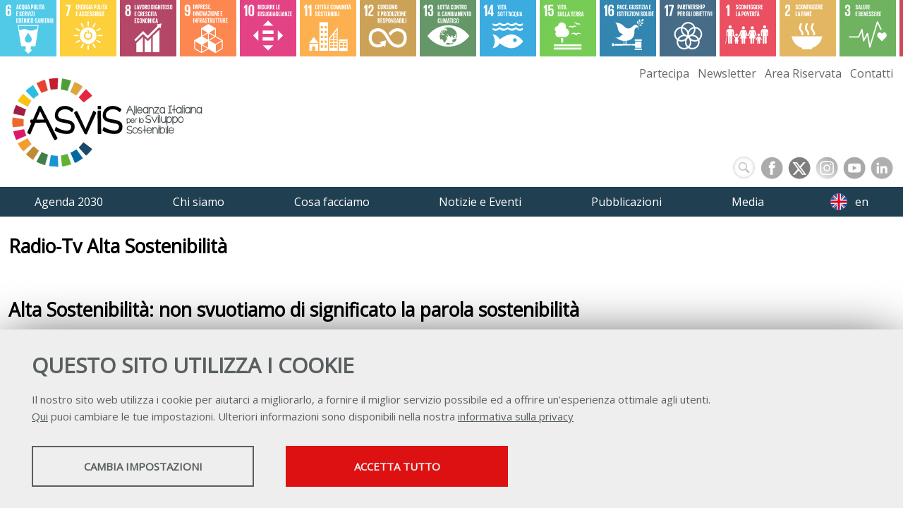

--- FILE ---
content_type: text/html; charset=UTF-8
request_url: https://asvis.it/radio-alta-sostenibilita/1457-9265/alta-sostenibilita-non-svuotiamo-di-significato-la-parola-sostenibilita
body_size: 35735
content:
<!DOCTYPE html>
<html lang="it">
<head><link rel="preload" as="style" href="https://asvis.it/layout/common/stile.css"/><link rel="stylesheet" type="text/css" href="https://asvis.it/layout/common/stile.css"/>
<link href="/plugins/jquery/fancybox/jquery.fancybox.css" rel="stylesheet" type="text/css"  />
<link href="/plugins/jquery/fancybox/jquery.fancybox.css" rel="preload" type="text/css" as="style" onload="this.onload=null;this.rel='stylesheet'" />
<link href="/plugins/flickity/flickity.min.css" rel="stylesheet" type="text/css"  />
<link href="/plugins/flickity/fullscreen.css" rel="stylesheet" type="text/css"  />
<link href="/layout/common/fontello/css/fontello.css" rel="preload" type="text/css" as="style" onload="this.onload=null;this.rel='stylesheet'" />
<link href="/layout/common/fontello/css/fontello.css" rel="stylesheet" type="text/css"  />
<link href="/plugins/aos/aos.css" rel="stylesheet" type="text/css"  />

  <title>Alta Sostenibilità: non svuotiamo di significato la parola sostenibilità</title>
	<meta http-equiv="Content-Type" content="text/html; charset=UTF-8" />
	
	<meta name="keywords" property="keywords" content="Alta Sostenibilit&agrave;: non svuotiamo di significato la parola sostenibilit&agrave;, I cittadini che conoscono bene il termine passano dal 7% del 2011 al 37% nel 2020. Se n&amp;rsquo;&amp;egrave; discusso nella rubrica ASviS &amp;ldquo;Alta Sostenibilit&amp;agrave;&amp;rdquo; condotta da Manieri e Po su Radio Radicale, ospiti Menichella, Pagnoncelli, Roma. [VIDEO]&amp;nbsp;&amp;nbsp;8/03/2021
-Alta Sostenibilit&amp;agrave;-" />	
	<meta name="description" property="description" content="Alta Sostenibilit&agrave;: non svuotiamo di significato la parola sostenibilit&agrave; I cittadini che conoscono bene il termine passano dal 7% del 2011 al 37% nel 2020. Se n&amp;rsquo;&amp;egrave; discusso nella rubrica ASviS &amp;ldquo;Alta Sostenibilit&amp;agrave;&amp;rdquo; condotta da Manieri e Po su Radio Radicale, ospiti Menichella, Pagnoncelli, Roma. [VIDEO]&amp;nbsp;&amp;nbsp;8/03/2021
-Alta Sostenibilit&amp;agrave;-" />	
	
	<link rel="preload" href="/layout/asvis/2020.css" as="style">
	<link rel="stylesheet" type="text/css" href="/layout/asvis/2020.css"/>
	
	<link rel="preload" href="/layout/common/fontello/css/fontello.css" as="style">
	<link rel="stylesheet" type="text/css" href="/layout/common/fontello/css/fontello.css"/>

	<link rel="preload" href="https://fonts.googleapis.com/css?family=Architects+Daughter|Open+Sans&display=swap" as="style">
	<link href="https://fonts.googleapis.com/css?family=Architects+Daughter|Open+Sans&display=swap" rel="stylesheet"> 
	
	<meta name="viewport" content="width=device-width, initial-scale=1, shrink-to-fit=no">

    <link rel="shortcut icon" href="/layout/asvis/img/icon/favicon.ico" type="image/x-icon" />
	<link rel="apple-touch-icon" sizes="57x57" href="/layout/asvis/img/icon/apple-touch-icon-57x57.png">
	<link rel="apple-touch-icon" sizes="60x60" href="/layout/asvis/img/icon/apple-touch-icon-60x60.png">
	<link rel="apple-touch-icon" sizes="72x72" href="/layout/asvis/img/icon/apple-touch-icon-72x72.png">
	<link rel="apple-touch-icon" sizes="76x76" href="/layout/asvis/img/icon/apple-touch-icon-76x76.png">
	<link rel="apple-touch-icon" sizes="114x114" href="/layout/asvis/img/icon/apple-touch-icon-114x114.png">
	<link rel="apple-touch-icon" sizes="120x120" href="/layout/asvis/img/icon/apple-touch-icon-120x120.png">
	<link rel="apple-touch-icon" sizes="144x144" href="/layout/asvis/img/icon/apple-touch-icon-144x144.png">
	<link rel="apple-touch-icon" sizes="152x152" href="/layout/asvis/img/icon/apple-touch-icon-152x152.png">
	<link rel="apple-touch-icon" sizes="180x180" href="/layout/asvis/img/icon/apple-touch-icon-180x180.png">
	<link rel="icon" type="image/png" href="/layout/asvis/img/icon/favicon-16x16.png" sizes="16x16">
	<link rel="icon" type="image/png" href="/layout/asvis/img/icon/favicon-32x32.png" sizes="32x32">
	<link rel="icon" type="image/png" href="/layout/asvis/img/icon/favicon-96x96.png" sizes="96x96">
	<link rel="icon" type="image/png" href="/layout/asvis/img/icon/android-chrome-192x192.png" sizes="192x192">
	<meta name="msapplication-square70x70logo" content="/layout/asvis/img/icon/smalltile.png" />
	<meta name="msapplication-square150x150logo" content="/layout/asvis/img/icon/mediumtile.png" />
	<meta name="msapplication-wide310x150logo" content="/layout/asvis/img/icon/widetile.png" />
	<meta name="msapplication-square310x310logo" content="/layout/asvis/img/icon/largetile.png" />
	<meta name="facebook-domain-verification" content="857qlh7qbujcew4bpawisft3wloxz7" />
<meta name="facebook-domain-verification" content="857qlh7qbujcew4bpawisft3wloxz7" />
	<meta name="date" property="date" content="2021-03-08" />
	<meta name="dc.date.issued" property="dc.date.issued" content="2021-03-08" />
	<meta name="og:title" property="og:title" content="Alta Sostenibilit&agrave;: non svuotiamo di significato la parola sostenibilit&agrave;" />
	<meta name="og:type" property="og:type" content="article" />
	<meta name="og:url" property="og:url" content="https://asvis.it/radio-alta-sostenibilita/1457-9265/alta-sostenibilita-non-svuotiamo-di-significato-la-parola-sostenibilita" />
	<meta name="og:description" property="og:description" content="I cittadini che conoscono bene il termine passano dal 7% del 2011 al 37% nel 2020. Se n&amp;rsquo;&amp;egrave; discusso nella rubrica ASviS &amp;ldquo;Alta Sostenibilit&amp;agrave;&amp;rdquo; condotta da Manieri e Po su Radio Radicale, ospiti Menichella, Pagnoncelli, Roma. [VIDEO]&amp;nbsp;&amp;nbsp;8/03/2021
-Alta Sostenibilit&amp;agrave;-" />
	<meta name="og:site_name" property="og:site_name" content="asvis.it" />
	<meta name="twitter:title" property="twitter:title" content="Alta Sostenibilit&agrave;: non svuotiamo di significato la parola sostenibilit&agrave;" />
	<meta name="twitter:description" property="twitter:description" content="I cittadini che conoscono bene il termine passano dal 7% del 2011 al 37% nel 2020. Se n&amp;rsquo;&amp;egrave; discusso nella rubrica ASviS &amp;ldquo;Alta Sostenibilit&amp;agrave;&amp;rdquo; condotta da Manieri e Po su Radio Radicale, ospiti Menichella, Pagnoncelli, Roma. [VIDEO]&amp;nbsp;&amp;nbsp;8/03/2021
-Alta Sostenibilit&amp;agrave;-" />
	<meta name="EdImage" property="EdImage" content="https://asvis.it/public/asvis2/images/Notizie_2021/Alta_sos_OK2.png" />
	<meta name="og:image" property="og:image" content="https://asvis.it/plugins/slir/-w550/public/asvis2/images/Notizie_2021/Alta_sos_OK2.png" />
	<meta name="twitter:image:src" property="twitter:image:src" content="https://asvis.it/public/asvis2/images/Notizie_2021/Alta_sos_OK2.png" />
	<meta name="twitter:card" property="twitter:card" content="summary_large_image" />
</head>













<body ng-app="myApp">
<div id="body-wrapper">
	<div id="header-wrapper" class="l-wrapper">
		<header>
			<div id="header-container" class="l-container clearfix">
				<h1 id="logo"><a href="http://www.asvis.it"><span class="hidden">Alleanza Italiana per lo Sviluppo Sostenibile</span></a></h1>
				<div id="social-nav">	
					<div class="social">
						
<div id="searchicon">
		<form name="formsearch" method="get" action="/search/" id="formsearch" />
		<div>
		<label class="label" for="q">
			<span class="hidden">
				<span>
					Keywords
				</span>
			</span>
		</label>
		<input id="inputsearchb" class="input_text" type="text" name="q" />
		</div>
		
        <button type="submit" class="buttonsearch btnsubmit">
        <span>Cerca...</span>
    	</button>
		</form>
</div>
<style>
#searchicon input[type="text"]:focus {  width: 100px;padding: 0px 10px 0px 30px; outline: none;  }
#searchicon .buttonsearch { display:none}

#searchicon { margin:1px 0 0 0;  float:right;padding: 0}
#searchicon div { margin:0;}
#searchicon label { display: none}
#searchicon input[type="text"] { outline: none;
	margin: 0 7px 0 0;
    background:#fff url(/layout/common/image/search.svg) no-repeat center left ;
    border: 1px solid #dbdbdb;    font: bold 12px Arial,Helvetica,Sans-serif;
    color: #666;    width: 29px; height:29px;  padding:0;     border-radius: 18px;
    text-shadow: 0 2px 3px rgba(0, 0, 0, 0.1);    box-shadow: 0px 0px 5px rgba(0, 0, 0, 0.15) inset;  transition: all 0.5s ease;  }
    #searchicon input[type="text"]:hover {box-shadow: 0px 0px 1px rgba(0, 0, 0, 0.15) inset;}
</style>

					
						<a id="socialicon_fb" class="socialicon_fb" href="https://www.facebook.com/asvisitalia/" target="_blank"><span class="hidden">FACEBOOK</span></a>
						<a id="socialicon_tw" class="socialicon_tw" href="https://twitter.com/ASviSItalia" target="_blank"><span class="hidden">TWITTER</span></a>
						<a id="socialicon_in" class="socialicon_in" href="https://www.instagram.com/asvis_italia/" target="_blank"><span class="hidden">INSTAGRAM</span></a>
						<a id="socialicon_yt" class="socialicon_yt"  href="https://www.youtube.com/channel/UCRunC4koIW2LmJzohZfKd4Q" target="_blank"><span class="hidden">YOUTUBE</span></a>
						<a id="socialicon_li" class="socialicon_li" href="https://www.linkedin.com/company/asvis/" target="_blank"><span class="hidden">LINKEDIN</span></a>
					</div>	<!--social-->				
				</div><!--social-nav-->
			</div> <!-- header-container -->
			<div id="nav-wrapper" class="clearfix">
					<div id="mobile-container" class="l-container clearfix">
						<nav class="clearfix" id="mobile">
							<div class="circleburger">
<span class="menu"> <span class="hamburger"></span> </span>
<span class="patch"></span>
<div  class="menu-container">
	 		    <ul class="navmenu liv1">	  
	  	 	  
	   <li class="menuitem" id="menuitem-24">
	  
								<span class="haschild menu-group item-li1 group-menu"><span class="open-span-link">Agenda 2030</span><div><div class='open-menu-link open icon-plus'><span class='hidden'>+</span></div><div class='open-menu-link close icon-minus'><span class='hidden'>-</span></div></div></span>
			 <ul class="navmenu liv2">	  
	  	 	  
	   <li class="menuitem" id="menuitem-372">
	  
					<a data-urlrewrite="sviluppo-sostenibile" class="item-li2"  href="/sviluppo-sostenibile/">
			<span>Sviluppo sostenibile</span></a>
					
    </li>
		
    	 	  
	   <li class="menuitem" id="menuitem-10">
	  
					<a data-urlrewrite="l-agenda-2030-dell-onu-per-lo-sviluppo-sostenibile" class="item-li2"  href="/l-agenda-2030-dell-onu-per-lo-sviluppo-sostenibile/">
			<span>L'Agenda 2030 dell'Onu per lo sviluppo sostenibile</span></a>
					
    </li>
		
    	 	  
	   <li class="menuitem" id="menuitem-11">
	  
					<a data-urlrewrite="goal-e-target-obiettivi-e-traguardi-per-il-2030" class="item-li2"  href="/goal-e-target-obiettivi-e-traguardi-per-il-2030/">
			<span>Goal e Target: obiettivi e traguardi per il 2030</span></a>
					
    </li>
		
    </ul>	
	
    </li>
		
    	 	  
	   <li class="menuitem" id="menuitem-25">
	  
								<span class="haschild menu-group item-li1 group-menu"><span class="open-span-link">Chi siamo</span><div><div class='open-menu-link open icon-plus'><span class='hidden'>+</span></div><div class='open-menu-link close icon-minus'><span class='hidden'>-</span></div></div></span>
			 <ul class="navmenu liv2">	  
	  	 	  
	   <li class="menuitem" id="menuitem-604">
	  
					<a data-urlrewrite="missione" class="item-li2"  href="/missione/">
			<span>Missione</span></a>
					
    </li>
		
    	 	  
	   <li class="menuitem" id="menuitem-605">
	  
					<a data-urlrewrite="organi-sociali" class="item-li2"  href="/organi-sociali/">
			<span>Organi sociali</span></a>
					
    </li>
		
    	 	  
	   <li class="menuitem" id="menuitem-13">
	  
					<a data-urlrewrite="aderenti" class="item-li2"  href="/aderenti/">
			<span>Aderenti</span></a>
					
    </li>
		
    	 	  
	   <li class="menuitem" id="menuitem-14">
	  
					<a data-urlrewrite="alleati" class="item-li2"  href="/alleati/">
			<span>Alleati</span></a>
					
    </li>
		
    	 	  
	   <li class="menuitem" id="menuitem-15">
	  
					<a data-urlrewrite="struttura" class="item-li2"  href="/struttura/">
			<span>Struttura</span></a>
					
    </li>
		
    	 	  
	   <li class="menuitem" id="menuitem-53">
	  
					<a data-urlrewrite="gruppi-di-lavoro" class="item-li2"  href="/gruppi-di-lavoro/">
			<span>Gruppi di lavoro</span></a>
					
    </li>
		
    	 	  
	   <li class="menuitem" id="menuitem-611">
	  
					<a data-urlrewrite="consulta" class="item-li2"  href="/consulta/">
			<span>Consulta</span></a>
					
    </li>
		
    	 	
    	 	  
	   <li class="menuitem" id="menuitem-608">
	  
					<a data-urlrewrite="comitato-scientifico" class="item-li2"  href="/comitato-scientifico/">
			<span>Comitato scientifico</span></a>
					
    </li>
		
    	 	
    	 	
    	 	
    	 	
    	 	
    	 	
    </ul>	
	
    </li>
		
    	 	  
	   <li class="menuitem" id="menuitem-26">
	  
								<span class="haschild menu-group item-li1 group-menu"><span class="open-span-link">Cosa facciamo</span><div><div class='open-menu-link open icon-plus'><span class='hidden'>+</span></div><div class='open-menu-link close icon-minus'><span class='hidden'>-</span></div></div></span>
			 <ul class="navmenu liv2">	  
	  	 	  
	   <li class="menuitem" id="menuitem-398">
	  
					<a data-urlrewrite="politiche-di-sviluppo-sostenibile" class="item-li2"  href="/politiche-di-sviluppo-sostenibile/">
			<span>Politiche di sviluppo sostenibile</span></a>
					
    </li>
		
    	 	  
	   <li class="menuitem" id="menuitem-17">
	  
					<a data-urlrewrite="informazione" class="item-li2"  href="/informazione/">
			<span>Informazione</span></a>
					
    </li>
		
    	 	  
	   <li class="menuitem" id="menuitem-52">
	  
					<a data-urlrewrite="educazione-allo-sviluppo-sostenibile" class="item-li2"  href="/educazione-allo-sviluppo-sostenibile/">
			<span>Educazione allo sviluppo sostenibile</span></a>
					
    </li>
		
    	 	  
	   <li class="menuitem" id="menuitem-56">
	  
					<a data-urlrewrite="I-numeri-della-sostenibilita" class="item-li2"  href="/I-numeri-della-sostenibilita/">
			<span>I numeri della sostenibilità</span></a>
					
    </li>
		
    	 	  
	   <li class="menuitem" id="menuitem-353">
	  
					<a data-urlrewrite="festival-dello-sviluppo-sostenibile" class="item-li2"  href="/festival-dello-sviluppo-sostenibile/">
			<span>Festival dello Sviluppo Sostenibile</span></a>
					
    </li>
		
    	 	  
	   <li class="menuitem" id="menuitem-370">
	  
					<a data-urlrewrite="futura-network" class="item-li2"  href="/futura-network/">
			<span>FUTURAnetwork</span></a>
					
    </li>
		
    	 	  
	   <li class="menuitem" id="menuitem-674">
	  
					<a data-urlrewrite="ecosistema-futuro" class="item-li2"  href="/ecosistema-futuro/">
			<span>Ecosistema Futuro</span></a>
					
    </li>
		
    	 	  
	   <li class="menuitem" id="menuitem-381">
	  
					<a data-urlrewrite="ansa2030" class="item-li2"  href="/ansa2030/">
			<span>Ansa2030</span></a>
					
    </li>
		
    	 	  
	   <li class="menuitem" id="menuitem-536">
	  
					<a data-urlrewrite="buone-pratiche" class="item-li2"  href="/buone-pratiche/">
			<span>Buone pratiche</span></a>
					
    </li>
		
    	 	  
	   <li class="menuitem" id="menuitem-383">
	  
					<a data-urlrewrite="collaborazioni" class="item-li2"  href="/collaborazioni/">
			<span>Collaborazioni</span></a>
					
    </li>
		
    	 	
    	 	
    </ul>	
	
    </li>
		
    	 	  
	   <li class="menuitem" id="menuitem-27">
	  
								<span class="haschild menu-group item-li1 group-menu"><span class="open-span-link">Notizie e Eventi</span><div><div class='open-menu-link open icon-plus'><span class='hidden'>+</span></div><div class='open-menu-link close icon-minus'><span class='hidden'>-</span></div></div></span>
			 <ul class="navmenu liv2">	  
	  	 	  
	   <li class="menuitem" id="menuitem-401">
	  
					<a data-urlrewrite="editoriali" class="item-li2"  href="/editoriali/">
			<span>Editoriali</span></a>
					
    </li>
		
    	 	  
	   <li class="menuitem" id="menuitem-817">
	  
					<a data-urlrewrite="il-punto-di-giovannini" class="item-li2"  href="/il-punto-di-giovannini/">
			<span>Il punto di Giovannini</span></a>
					
    </li>
		
    	 	  
	   <li class="menuitem" id="menuitem-47">
	  
					<a data-urlrewrite="notizie-sull-alleanza" class="item-li2"  href="/notizie-sull-alleanza/">
			<span>Notizie dal mondo ASviS</span></a>
					
    </li>
		
    	 	  
	   <li class="menuitem" id="menuitem-46">
	  
					<a data-urlrewrite="notizie" class="item-li2"  href="/notizie/">
			<span>Notizie</span></a>
					
    </li>
		
    	 	  
	   <li class="menuitem" id="menuitem-49">
	  
					<a data-urlrewrite="flash-news" class="item-li2"  href="/flash-news/">
			<span>Flash news</span></a>
					
    </li>
		
    	 	  
	   <li class="menuitem" id="menuitem-417">
	  
					<a data-urlrewrite="rubrica-europa-e-agenda-2030" class="item-li2"  href="/rubrica-europa-e-agenda-2030/">
			<span>Rubrica: Europa e Agenda 2030</span></a>
					
    </li>
		
    	 	  
	   <li class="menuitem" id="menuitem-786">
	  
					<a data-urlrewrite="voci-dal-territorio" class="item-li2"  href="/voci-dal-territorio/">
			<span>Rubrica: Voci dal territorio</span></a>
					
    </li>
		
    	 	
    	 	  
	   <li class="menuitem" id="menuitem-818">
	  
					<a data-urlrewrite="rubrica-patrimonio-in-transizione" class="item-li2"  href="/rubrica-patrimonio-in-transizione/">
			<span>Rubrica: #UnescoSostenibile</span></a>
					
    </li>
		
    	 	  
	   <li class="menuitem" id="menuitem-48">
	  
					<a data-urlrewrite="approfondimenti" class="item-li2"  href="/approfondimenti/">
			<span>Approfondimenti</span></a>
					
    </li>
		
    	 	  
	   <li class="menuitem" id="menuitem-51">
	  
					<a data-urlrewrite="" class="item-li2"  href="https://asvis.it/cal/">
			<span>Eventi</span></a>
					
    </li>
		
    	 	
    	 	
    	 	
    </ul>	
	
    </li>
		
    	 	  
	   <li class="menuitem" id="menuitem-28">
	  
								<span class="haschild menu-group item-li1 group-menu"><span class="open-span-link">Pubblicazioni</span><div><div class='open-menu-link open icon-plus'><span class='hidden'>+</span></div><div class='open-menu-link close icon-minus'><span class='hidden'>-</span></div></div></span>
			 <ul class="navmenu liv2">	  
	  	 	  
	   <li class="menuitem" id="menuitem-19">
	  
					<a data-urlrewrite="rapporto-asvis" class="item-li2"  href="/rapporto-asvis/">
			<span>Rapporto ASviS</span></a>
					
    </li>
		
    	 	  
	   <li class="menuitem" id="menuitem-427">
	  
					<a data-urlrewrite="rapporto-territori" class="item-li2"  href="/rapporto-territori/">
			<span>Rapporto Territori</span></a>
					
    </li>
		
    	 	  
	   <li class="menuitem" id="menuitem-45">
	  
					<a data-urlrewrite="rapporto-scenari-analisi-di-bilancio" class="item-li2"  href="/rapporto-scenari-analisi-di-bilancio/">
			<span>Rapporto Scenari e Analisi di Bilancio</span></a>
					
    </li>
		
    	 	  
	   <li class="menuitem" id="menuitem-475">
	  
					<a data-urlrewrite="quaderni-asvis" class="item-li2"  href="/quaderni-asvis/">
			<span>Quaderni ASviS</span></a>
					
    </li>
		
    	 	  
	   <li class="menuitem" id="menuitem-415">
	  
					<a data-urlrewrite="position-paper" class="item-li2"  href="/position-paper/">
			<span>Position Paper</span></a>
					
    </li>
		
    	 	  
	   <li class="menuitem" id="menuitem-587">
	  
					<a data-urlrewrite="policy-brief" class="item-li2"  href="/policy-brief/">
			<span>Policy brief</span></a>
					
    </li>
		
    	 	
    	 	  
	   <li class="menuitem" id="menuitem-811">
	  
					<a data-urlrewrite="futuro" class="item-li2"  href="/futuro/">
			<span>Futuro</span></a>
					
    </li>
		
    	 	  
	   <li class="menuitem" id="menuitem-328">
	  
					<a data-urlrewrite="altre-pubblicazioni" class="item-li2"  href="/altre-pubblicazioni/">
			<span>Altre Pubblicazioni</span></a>
					
    </li>
		
    	 	
    </ul>	
	
    </li>
		
    	 	  
	   <li class="menuitem" id="menuitem-29">
	  
								<span class="haschild menu-group item-li1 group-menu"><span class="open-span-link">Media</span><div><div class='open-menu-link open icon-plus'><span class='hidden'>+</span></div><div class='open-menu-link close icon-minus'><span class='hidden'>-</span></div></div></span>
			 <ul class="navmenu liv2">	  
	  	 	
    	 	  
	   <li class="menuitem" id="menuitem-42">
	  
					<a data-urlrewrite="comunicati-stampa" class="item-li2"  href="/comunicati-stampa/">
			<span>Comunicati stampa</span></a>
					
    </li>
		
    	 	  
	   <li class="menuitem" id="menuitem-43">
	  
					<a data-urlrewrite="campagne-social" class="item-li2"  href="/campagne-social/">
			<span>Campagne social</span></a>
					
    </li>
		
    	 	  
	   <li class="menuitem" id="menuitem-44">
	  
					<a data-urlrewrite="video" class="item-li2"  href="/video/">
			<span>Video</span></a>
					
    </li>
		
    	 	  
	   <li class="menuitem" id="menuitem-371">
	  
					<a data-urlrewrite="radio-alta-sostenibilita" class="item-li2"  href="/radio-alta-sostenibilita/">
			<span>Radio-Tv Alta Sostenibilità</span></a>
					
    </li>
		
    	 	  
	   <li class="menuitem" id="menuitem-492">
	  
					<a data-urlrewrite="interviste-interventi" class="item-li2"  href="/interviste-interventi/">
			<span>Interviste e interventi</span></a>
					
    </li>
		
    	 	
    	 	
    	 	
    	 	
    </ul>	
	
    </li>
		
    	 	  
	   <li class="menuitem" id="menuitem-30">
	  
					<a data-urlrewrite="partecipa" class="item-li1"  href="/partecipa/">
			<span>Partecipa</span></a>
			<span class="haschild "><div><div class='open-menu-link open icon-plus'><span class='hidden'>+</span></div><div class='open-menu-link close icon-minus'><span class='hidden'>-</span></div></div></span>	 <ul class="navmenu liv2">	  
	  	 	  
	   <li class="menuitem" id="menuitem-34">
	  
					<a data-urlrewrite="come-aderire" class="item-li2"  href="/come-aderire/">
			<span>Come aderire</span></a>
					
    </li>
		
    	 	  
	   <li class="menuitem" id="menuitem-35">
	  
					<a data-urlrewrite="come-partecipare-rete-Alleati" class="item-li2"  href="/come-partecipare-rete-Alleati/">
			<span>Come partecipare alla rete degli Alleati</span></a>
					
    </li>
		
    	 	  
	   <li class="menuitem" id="menuitem-36">
	  
					<a data-urlrewrite="come-collaborare" class="item-li2"  href="/come-collaborare/">
			<span>Come collaborare</span></a>
					
    </li>
		
    </ul>	
	
    </li>
		
    	 	  
	   <li class="menuitem" id="menuitem-31">
	  
					<a data-urlrewrite="newsletter" class="item-li1"  href="/newsletter/">
			<span>Newsletter</span></a>
			<span class="haschild "><div><div class='open-menu-link open icon-plus'><span class='hidden'>+</span></div><div class='open-menu-link close icon-minus'><span class='hidden'>-</span></div></div></span>	 <ul class="navmenu liv2">	  
	  	 	
    	 	  
	   <li class="menuitem" id="menuitem-397">
	  
					<a data-urlrewrite="tutti-i-numeri" class="item-li2"  href="/tutti-i-numeri/">
			<span>Tutti i numeri</span></a>
					
    </li>
		
    </ul>	
	
    </li>
		
    	 	
    	 	  
	   <li class="menuitem" id="menuitem-33">
	  
					<a data-urlrewrite="contatti" class="item-li1"  href="/contatti/">
			<span>Contatti</span></a>
					
    </li>
		
    	 	
    	 	
    	 	  
	   <li class="menuitem" id="menuitem-388">
	  
					<a data-urlrewrite="credits" class="item-li1"  href="/credits/">
			<span>Credits</span></a>
					
    </li>
		
    	 	  
	   <li class="menuitem" id="menuitem-389">
	  
					<a data-urlrewrite="privacy" class="item-li1"  href="/privacy/">
			<span>Privacy</span></a>
					
    </li>
		
    	 	  
	   <li class="menuitem" id="menuitem-404">
	  
					<a data-urlrewrite="trasparenza" class="item-li1"  href="/trasparenza/">
			<span>Trasparenza</span></a>
				 <ul class="navmenu liv2">	  
	  	 	
    </ul>	
	
    </li>
		
    	 	  
	   <li class="menuitem" id="menuitem-408">
	  
								<span class="haschild menu-group item-li1 group-menu"><span class="open-span-link">English</span><div><div class='open-menu-link open icon-plus'><span class='hidden'>+</span></div><div class='open-menu-link close icon-minus'><span class='hidden'>-</span></div></div></span>
			 <ul class="navmenu liv2">	  
	  	 	  
	   <li class="menuitem" id="menuitem-409">
	  
					<a data-urlrewrite="who-we-are" class="item-li2"  href="/who-we-are/">
			<span>Who we are</span></a>
					
    </li>
		
    	 	  
	   <li class="menuitem" id="menuitem-410">
	  
					<a data-urlrewrite="mission-and-objectives" class="item-li2"  href="/mission-and-objectives/">
			<span>Mission and Objectives</span></a>
					
    </li>
		
    	 	  
	   <li class="menuitem" id="menuitem-411">
	  
					<a data-urlrewrite="activities-and-partnerships" class="item-li2"  href="/activities-and-partnerships/">
			<span>Activities and Partnerships</span></a>
					
    </li>
		
    	 	  
	   <li class="menuitem" id="menuitem-412">
	  
					<a data-urlrewrite="the-working-groups" class="item-li2"  href="/the-working-groups/">
			<span>The working groups</span></a>
					
    </li>
		
    	 	
    	 	
    	 	
    	 	
    	 	
    	 	
    	 	
    </ul>	
	
    </li>
		
    	 	
    	 	  
	   <li class="menuitem" id="menuitem-520">
	  
					<a data-urlrewrite="area-riservata-team" class="item-li1"  href="/area-riservata-team/">
			<span>Area riservata Team</span></a>
			<span class="haschild "><div><div class='open-menu-link open icon-plus'><span class='hidden'>+</span></div><div class='open-menu-link close icon-minus'><span class='hidden'>-</span></div></div></span>	 <ul class="navmenu liv2">	  
	  	 	  
	   <li class="menuitem" id="menuitem-539">
	  
					<a data-urlrewrite="presentazioni_" class="item-li2"  href="/presentazioni_/">
			<span>Presentazioni </span></a>
					
    </li>
		
    	 	
    	 	  
	   <li class="menuitem" id="menuitem-544">
	  
					<a data-urlrewrite="rassegna-stampa_" class="item-li2"  href="/rassegna-stampa_/">
			<span>Rassegna stampa</span></a>
					
    </li>
		
    	 	  
	   <li class="menuitem" id="menuitem-531">
	  
					<a data-urlrewrite="comunicazioni-alla-community" class="item-li2"  href="/comunicazioni-alla-community/">
			<span>Comunicazioni alla Community</span></a>
					
    </li>
		
    	 	  
	   <li class="menuitem" id="menuitem-541">
	  
					<a data-urlrewrite="formazione-interna" class="item-li2"  href="/formazione-interna/">
			<span>Formazione interna</span></a>
					
    </li>
		
    	 	  
	   <li class="menuitem" id="menuitem-542">
	  
					<a data-urlrewrite="conferenze-aderenti" class="item-li2"  href="/conferenze-aderenti/">
			<span>Conferenza degli Aderenti</span></a>
					
    </li>
		
    	 	  
	   <li class="menuitem" id="menuitem-565">
	  
					<a data-urlrewrite="monitoraggio-istituzionale" class="item-li2"  href="/monitoraggio-istituzionale/">
			<span>Monitoraggio istituzionale</span></a>
					
    </li>
		
    	 	  
	   <li class="menuitem" id="menuitem-569">
	  
					<a data-urlrewrite="monitoraggio-siti-e-social" class="item-li2"  href="/monitoraggio-siti-e-social/">
			<span>Monitoraggio siti e social </span></a>
					
    </li>
		
    	 	  
	   <li class="menuitem" id="menuitem-579">
	  
					<a data-urlrewrite="festival-sviluppo-sostenibile" class="item-li2"  href="/festival-sviluppo-sostenibile/">
			<span>Festival dello Sviluppo Sostenibile</span></a>
					
    </li>
		
    	 	
    	 	  
	   <li class="menuitem" id="menuitem-589">
	  
					<a data-urlrewrite="materiali-per-nuovi-aderenti" class="item-li2"  href="/materiali-per-nuovi-aderenti/">
			<span>Materiali per nuovi aderenti</span></a>
					
    </li>
		
    	 	  
	   <li class="menuitem" id="menuitem-591">
	  
					<a data-urlrewrite="comitati" class="item-li2"  href="/comitati/">
			<span>Comitati</span></a>
					
    </li>
		
    	 	  
	   <li class="menuitem" id="menuitem-600">
	  
					<a data-urlrewrite="presentazioni-presidenti-e-direttore-scientifico" class="item-li2"  href="/presentazioni-presidenti-e-direttore-scientifico/">
			<span>Presentazioni dei Presidenti e del Direttore scientifico </span></a>
					
    </li>
		
    	 	  
	   <li class="menuitem" id="menuitem-602">
	  
					<a data-urlrewrite="statuto-regolamento-piani-bilanci" class="item-li2"  href="/statuto-regolamento-piani-bilanci/">
			<span>Statuto, regolamento, piani, bilanci</span></a>
					
    </li>
		
    	 	  
	   <li class="menuitem" id="menuitem-615">
	  
					<a data-urlrewrite="riunioni-consulta" class="item-li2"  href="/riunioni-consulta/">
			<span>Riunioni Consulta</span></a>
					
    </li>
		
    	 	  
	   <li class="menuitem" id="menuitem-647">
	  
					<a data-urlrewrite="pubblicazioni" class="item-li2"  href="/pubblicazioni/">
			<span>Pubblicazioni </span></a>
					
    </li>
		
    	 	  
	   <li class="menuitem" id="menuitem-651">
	  
					<a data-urlrewrite="educazione-sviluppo-sostenibile" class="item-li2"  href="/educazione-sviluppo-sostenibile/">
			<span>Educazione allo sviluppo sostenibile</span></a>
					
    </li>
		
    	 	  
	   <li class="menuitem" id="menuitem-659">
	  
					<a data-urlrewrite="dibattiti" class="item-li2"  href="/dibattiti/">
			<span>Dibattiti </span></a>
					
    </li>
		
    </ul>	
	
    </li>
		
    	 	  
	   <li class="menuitem" id="menuitem-522">
	  
					<a data-urlrewrite="area-riservata-consulta" class="item-li1"  href="/area-riservata-consulta/">
			<span>Area riservata Consulta</span></a>
			<span class="haschild "><div><div class='open-menu-link open icon-plus'><span class='hidden'>+</span></div><div class='open-menu-link close icon-minus'><span class='hidden'>-</span></div></div></span>	 <ul class="navmenu liv2">	  
	  	 	  
	   <li class="menuitem" id="menuitem-576">
	  
					<a data-urlrewrite="_presentazioni_" class="item-li2"  href="/_presentazioni_/">
			<span>Presentazioni</span></a>
					
    </li>
		
    	 	  
	   <li class="menuitem" id="menuitem-603">
	  
					<a data-urlrewrite="" class="item-li2"  href="/">
			<span>Festival</span></a>
					
    </li>
		
    	 	  
	   <li class="menuitem" id="menuitem-840">
	  
					<a data-urlrewrite="monitoraggio-istituzionale-2025" class="item-li2"  href="/monitoraggio-istituzionale-2025/">
			<span>Monitoraggio istituzionale 2025</span></a>
					
    </li>
		
    </ul>	
	
    </li>
		
    	 	  
	   <li class="menuitem" id="menuitem-521">
	  
					<a data-urlrewrite="area-riservata-aderenti" class="item-li1"  href="/area-riservata-aderenti/">
			<span>Area riservata Aderenti</span></a>
			<span class="haschild "><div><div class='open-menu-link open icon-plus'><span class='hidden'>+</span></div><div class='open-menu-link close icon-minus'><span class='hidden'>-</span></div></div></span>	 <ul class="navmenu liv2">	  
	  	 	  
	   <li class="menuitem" id="menuitem-593">
	  
					<a data-urlrewrite="festival" class="item-li2"  href="/festival/">
			<span>Festival </span></a>
					
    </li>
		
    </ul>	
	
    </li>
		
    	 	  
	   <li class="menuitem" id="menuitem-585">
	  
					<a data-urlrewrite="rubrica-istituzioni-sostenibilità" class="item-li1"  href="/rubrica-istituzioni-sostenibilità/">
			<span>Rubrica: Istituzioni e sostenibilità</span></a>
					
    </li>
		
    	 	
    	 	  
	   <li class="menuitem" id="menuitem-676">
	  
					<a data-urlrewrite="area_riservata_alleati" class="item-li1"  href="/area_riservata_alleati/">
			<span>Area riservata Alleati</span></a>
				 <ul class="navmenu liv2">	  
	  	 	
    </ul>	
	
    </li>
		
    </ul>	
	    </div><!--menu-container-->
</div>
<style>
.circleburger {overflow-x: hidden;user-select: none;}

.circleburger .menu-container {position:absolute; top:0 ; left:0;  z-index: 202;display: none; width: 100%; height:100vh; margin:45px 0 0 0; background:#9cc6da; }

.circleburger .patch {width: 10px;height: 45px; background:transparent; display: block;position: absolute;top:0; right:0; z-index: 199}

.circleburger .patch.open {width: 100%;}

/*.circleburger .menu-container.open {display: block}
*/
/*.circleburger { top:0; right: 0; overflow: hidden;}*/

.circleburger .circleburger-label .menu-box  {z-index: 202;position:static}

/* la base del menu stondato in alto a destra */
.circleburger  .menu {
  position: fixed;
  right: -75px;
  top: -75px;
  z-index: 200;
  width: 150px;
  height: 150px;
  background: #9cc6da;
  border-radius: 50% 50% 50% 45%;
  transition: .5s ease-in-out;
  box-shadow: 0 0 0 0 #9cc6da, 0 0 0 0 #9cc6da;
  cursor: pointer;
  user-select: none;
}
/* righetta del menu*/
.circleburger .hamburger {
  position: absolute; top: 106px; left: 34px; width: 25px; height: 2px; background: #fff;  display: block;
  transform-origin: center;  transition: .5s ease-in-out; z-index: 206;}

/* righetta di accompagno per  hamburger */
.circleburger .hamburger:after,
.circleburger .hamburger:before {
			  transition: .5s ease-in-out; content: ""; position: absolute; display: block; 
			  width: 100%; height: 100%;  background: #fff; }
		  
.circleburger .hamburger:before { top: -10px; }
.circleburger .hamburger:after { bottom: -10px; }

/* ANIMAZIONE */	
.circleburger .menu.open .hamburger {transform: rotate(45deg); }
.circleburger .menu.open .hamburger:after { transform: rotate(90deg); bottom: 0; }
.circleburger .menu.open .hamburger:before { transform: rotate(90deg); top: 0; }

/* background del menù*/
.circleburger .menu.open {
  box-shadow: 0 0 0 100vw #9cc6da, 0 0 0 100vh #9cc6da;
  border-radius: 0;
}

/* grafica tasti*/
.circleburger .menu-container ul{ display: inline}
.circleburger .menu-container .liv1 > .menuitem > a,
.circleburger .menu-container .liv1 > .menuitem > span.menu-group { display: flex; flex: 1 0 0; color: #000;}
.circleburger .menu-container .menuitem { display:flex; flex-wrap:wrap; background: #fff;  margin: 4px 12px;  font-weight: 700; color: #2d5f75; cursor: pointer;}

.circleburger .menu-container .open-span-link, .circleburger .menu-container .menuitem > a{ flex: 1 0 0; height: 100%; padding: 10px 16px; box-sizing: border-box;}
.circleburger .menuitem > a.item-li2  { padding: 4px 16px 8px 24px;}
.circleburger .menu-container .menuitem .haschild,
.circleburger .menuitem .item-li1 > div { flex:0 0 40px;}


.circleburger .menu-container .menuitem .haschild > div {height: 100%}

.circleburger .menu-container .menuitem .liv2 {display: none; flex:0 0 100%; margin: 0;padding:0}

.circleburger .menu-container .menuitem .liv2 li {margin: 0; padding:0}

.circleburger  .open-menu-link.close {display:none}

/* grafica + e - */
.circleburger .open-menu-link { font-size: 15px; cursor: pointer; height: 100%; background: #cfe5ee; position: relative;}
.circleburger .open-menu-link:before { position: absolute; top: 51%; left: 42%; transform: translate(-50%, -50%); transition: .5s ease-in-out;color:#fff; }

/*.circleburger .open-menu-link { position:absolute; right:15px;top:0;line-height:45px;color:#989DA1;font-size:30px;cursor:pointer;}*/

.circleburger .menu-box.open {background:red;}

.circleburger .open-menu-link.rotation-icon:before {transform:translate(-50%, -49%) rotate(135deg)}
.circleburger .open-menu-link {transition: .3s ease-out;}
.circleburger .open-menu-link.rotation-icon {border-radius: 0 0 0 50%; }
</style>





						</nav>
						
						<div id="nav-contacts">			
														<a href="https://asvis.it/partecipa/">Partecipa</a>  
							<a href="https://asvis.it/newsletter/">Newsletter</a>   
							<a href="https://asvis.it/area-riservata-asvis">Area Riservata</a>  
							<a href="https://asvis.it/contatti/">Contatti</a> 
						</div><!--nav-contacts-->
					</div><!--mobile-container-->
				<div id="nav-container" class="l-container clearfix">
					<nav class="clearfix" id="menu-header">
						<div class="menu" > 	     <ul class="navmenu liv1">	  
	  	 	  
	   <li class="menuitem" id="menuitem-8">
	  
					<a data-urlrewrite="agenda-2030-sdgs" class="item-li1 sharplink"  href="/#agenda-2030-sdgs">
			<span>Agenda 2030</span></a>
					
    </li>
		
    	 	  
	   <li class="menuitem" id="menuitem-4">
	  
					<a data-urlrewrite="presentazione-asvis" class="item-li1 sharplink"  href="/#presentazione-asvis">
			<span>Chi siamo</span></a>
					
    </li>
		
    	 	  
	   <li class="menuitem" id="menuitem-5">
	  
					<a data-urlrewrite="cosa-facciamo" class="item-li1 sharplink"  href="/#cosa-facciamo">
			<span>Cosa facciamo</span></a>
					
    </li>
		
    	 	  
	   <li class="menuitem" id="menuitem-6">
	  
					<a data-urlrewrite="notizie-eventi" class="item-li1 sharplink"  href="/#notizie-eventi">
			<span>Notizie e Eventi</span></a>
					
    </li>
		
    	 	  
	   <li class="menuitem" id="menuitem-703">
	  
					<a data-urlrewrite="pubblicazioni_" class="item-li1"  href="/pubblicazioni_/">
			<span>Pubblicazioni</span></a>
					
    </li>
		
    	 	  
	   <li class="menuitem" id="menuitem-20">
	  
					<a data-urlrewrite="contenuti-multimediali" class="item-li1 sharplink"  href="/#contenuti-multimediali">
			<span>Media</span></a>
					
    </li>
		
    	 	
    	 	  
	   <li class="menuitem" id="menuitem-352">
	  
					<a data-urlrewrite="en" class="item-li1 sharplink"  href="/#en">
			<span>en</span></a>
					
    </li>
		
    </ul>	
    </div>	

					</nav>
				</div><!--nav-container-->
			</div><!--nav-wrapper-->
		</header>
		<div id="goals-wrapper" class="l-wrapper">
					<nav id="squarenav">
						
	<div id="oc-11" class="mind-oc mind-oc-gallery mind-oc-11">
		<div class="width-container">
			<div class="slick_wrapper main-carousel-11">
				
			 	
			 	<div class="carousel-cell">
			 					 <a href="/goal1">				 					<img src="/plugins/slir/-h96/public/asvis2/images/Icons_01.svg"/>	
				 								</a>				</div>

				
			 	
			 	<div class="carousel-cell">
			 					 <a href="/goal2">				 					<img src="/plugins/slir/-h96/public/asvis2/images/Icons_02.svg"/>	
				 								</a>				</div>

				
			 	
			 	<div class="carousel-cell">
			 					 <a href="/goal3">				 					<img src="/plugins/slir/-h96/public/asvis2/images/Icons_03.svg"/>	
				 								</a>				</div>

				
			 	
			 	<div class="carousel-cell">
			 					 <a href="/goal4">				 					<img src="/plugins/slir/-h96/public/asvis2/images/Icons_04.svg"/>	
				 								</a>				</div>

				
			 	
			 	<div class="carousel-cell">
			 					 <a href="/goal5">				 					<img src="/plugins/slir/-h96/public/asvis2/images/Icons_05.svg"/>	
				 								</a>				</div>

				
			 	
			 	<div class="carousel-cell">
			 					 <a href="/goal6">				 					<img src="/plugins/slir/-h96/public/asvis2/images/Icons_06.svg"/>	
				 								</a>				</div>

				
			 	
			 	<div class="carousel-cell">
			 					 <a href="/goal7">				 					<img src="/plugins/slir/-h96/public/asvis2/images/Icons_07.svg"/>	
				 								</a>				</div>

				
			 	
			 	<div class="carousel-cell">
			 					 <a href="/goal8">				 					<img src="/plugins/slir/-h96/public/asvis2/images/Icons_08.svg"/>	
				 								</a>				</div>

				
			 	
			 	<div class="carousel-cell">
			 					 <a href="/goal9">				 					<img src="/plugins/slir/-h96/public/asvis2/images/Icons_09.svg"/>	
				 								</a>				</div>

				
			 	
			 	<div class="carousel-cell">
			 					 <a href="/goal10">				 					<img src="/plugins/slir/-h96/public/asvis2/images/Icons_10_NEW.svg"/>	
				 								</a>				</div>

				
			 	
			 	<div class="carousel-cell">
			 					 <a href="/goal11">				 					<img src="/plugins/slir/-h96/public/asvis2/images/Icons_11.svg"/>	
				 								</a>				</div>

				
			 	
			 	<div class="carousel-cell">
			 					 <a href="/goal12">				 					<img src="/plugins/slir/-h96/public/asvis2/images/Icons_12.svg"/>	
				 								</a>				</div>

				
			 	
			 	<div class="carousel-cell">
			 					 <a href="/goal13">				 					<img src="/plugins/slir/-h96/public/asvis2/images/Icons_13.svg"/>	
				 								</a>				</div>

				
			 	
			 	<div class="carousel-cell">
			 					 <a href="/goal14">				 					<img src="/plugins/slir/-h96/public/asvis2/images/Icons_14.svg"/>	
				 								</a>				</div>

				
			 	
			 	<div class="carousel-cell">
			 					 <a href="/goal15">				 					<img src="/plugins/slir/-h96/public/asvis2/images/Icons_15.svg"/>	
				 								</a>				</div>

				
			 	
			 	<div class="carousel-cell">
			 					 <a href="/goal16">				 					<img src="/plugins/slir/-h96/public/asvis2/images/Icons_16.svg"/>	
				 								</a>				</div>

				
			 	
			 	<div class="carousel-cell">
			 					 <a href="/goal17">				 					<img src="/plugins/slir/-h96/public/asvis2/images/Icons_17.svg"/>	
				 								</a>				</div>

					    </div><!--slick_wrapper-->
		</div><!--width-container-->
    </div>
<style>
	
		.mind-oc-11 .carousel-cell .caption {color:#000}
	

	
		.mind-oc-11 .carousel-cell .caption h1, 
		.mind-oc-11 .carousel-cell .caption h2,
		.mind-oc-11 .carousel-cell .caption h3,
		.mind-oc-11 .carousel-cell .caption h4,
		.mind-oc-11 .carousel-cell .caption h5,
		.mind-oc-11 .carousel-cell .caption h6,
		.mind-oc-11 .carousel-cell .caption a {color:#000}
	


	.main-carousel-11:after {  content: 'flickity';  display: none; /* hide :after */}

		.mind-oc-11  {  }
	.mind-oc-11 .width-container {max-width:1440px;; margin:0 auto}

.main-carousel-11 .carousel-cell img {  display: none;  height: 100%; } 
/*transition: transform 250ms ease-in-out,filter 250ms ease-in-out; 	*/
	
/* .main-carousel-11 .carousel-cell a img:hover {filter: grayscale(100%);} */

.main-carousel-11 .carousel-cell .caption { position: absolute; bottom:8px ; left:0; background: #fff9; padding: 4px 8px; text-align: center; width: 100%; box-sizing:border-box}

    
.main-carousel-11 .carousel-cell {  margin-right: 5px;  overflow: hidden; height:80px;; box-sizing: border-box; min-width:80px}
    .main-carousel-11.is-fullscreen .carousel-cell {  height: 100%; }
    
    .main-carousel-11 .flickity-fullscreen-button {opacity: 0;transition: all .14s ease-in-out;}
    .main-carousel-11:hover .flickity-fullscreen-button {opacity: 1}
    
    .main-carousel-11.is-fullscreen .carousel-cell img{  height: 100%; }
    /*SELECTED .main-carousel-11 .carousel-cell.is-selected {  background: #ED2; border:5px solid #000}*/

    

	/* position dots up a bit */
/*	.flickity-page-dots {bottom: -22px;	}
	/* dots are lines 
	.flickity-page-dots .dot {	height: 8px;	width: 40px;	margin: 0;	border-radius: 0;	}*/





</style>


					</nav>		
		</div><!-- goals-wrapper --> 							
	</div><!-- header-wrapper -->
	<div id="tab-wrapper" class="l-wrapper">
	<div class="l-container">	
	<section id="tab">
		 
			<div class="tab-div" id="tab-agenda-2030-sdgs">
				<div class="mind-oc-17 colonne-wrapper oc-wrapper" >
	<div class="width-container">
		<div class="colonne-container oc-container flex-container">
						
			<div class="oc-item oc-item-6253 colonne-item flex-element flex-element-0 itemtype-testo">
				<div class="item-container item-oc-17 item-testo">
					
					<div class="text-container"><p class="desk-menu-item" style="text-align: left;"><a href="https://asvis.it/sviluppo-sostenibile"><strong>Sviluppo sostenibile</strong></a><br />Lo sviluppo che consente alla generazione presente di soddisfare i propri bisogni senza compromettere la possibilit&agrave; delle generazioni future di soddisfare i propri.</p>
<p class="desk-menu-item" style="text-align: left;"><strong><a href="https://asvis.it/l-agenda-2030-dell-onu-per-lo-sviluppo-sostenibile/">L'Agenda 2030 dell'Onu per lo sviluppo sostenibile</a></strong><br />Il 25 settembre 2015, le Nazioni Unite hanno approvato l&rsquo;Agenda 2030 per lo sviluppo sostenibile, un piano di azione globale per le persone, il Pianeta e la prosperit&agrave;.</p>
<p class="desk-menu-item" style="text-align: left;"><a href="https://asvis.it/goal-e-target-obiettivi-e-traguardi-per-il-2030/"><strong>Goal e Target: obiettivi e traguardi per il 2030</strong></a><br /><span class="st">Ecco l'elenco dei 17 Obiettivi di sviluppo sostenibile (<em>Sustainable Development Goals</em> - <em>SDGs</em>) e dei 169 Target che li sostanziano, approvati dalle Nazioni Unite per i prossimi 15 anni.</span></p></div>
				</div><!--item-container-->
			</div><!--colonne-item-->
			
						
			<div class="oc-item oc-item-6239 colonne-item flex-element flex-element-1 itemtype-foto">
				<div class="item-container item-oc-17 item-foto">
					
					  		<a rel="gallery17"  class='linkimg'  href="/plugins/slir/w-/public/asvis2/images/Shutterstock_mar2020/agenda2030/shutterstock_1103100437.jpg">
  	
		        <img  style='object-fit: cover; width:100%;height:100% ' src="/plugins/slir/w-/public/asvis2/images/Shutterstock_mar2020/agenda2030/shutterstock_1103100437.jpg" alt="onu" />
        
        
        </a>       		



				</div><!--item-container-->
			</div><!--colonne-item-->
			
					</div><!--colonne-container-->
	</div>
</div><!--colonne-wrapper-->

<style>
		.mind-oc-17 .item-container h1, 
		.mind-oc-17 .item-container h2,
		.mind-oc-17 .item-container h3,
		.mind-oc-17 .item-container h4,
		.mind-oc-17 .item-container h5,
		.mind-oc-17 .item-container h6,
		.mind-oc-17 .item-container p  {margin-top: 0; }
		.mind-oc-17 .item-container h1:first-child, 
		.mind-oc-17 .item-container h2:first-child,
		.mind-oc-17 .item-container h3:first-child,
		.mind-oc-17 .item-container h4:first-child,
		.mind-oc-17 .item-container h5:first-child,
		.mind-oc-17 .item-container h6:first-child,
		.mind-oc-17 .item-container p:first-child {margin-top: 0;}
		.mind-oc-17 .item-container h1:last-child, 
		.mind-oc-17 .item-container h2:last-child,
		.mind-oc-17 .item-container h3:last-child,
		.mind-oc-17 .item-container h4:last-child,
		.mind-oc-17 .item-container h5:last-child,
		.mind-oc-17 .item-container h6:last-child,
		.mind-oc-17 .item-container p:last-child {margin-bottom: 0;}
		/*.mind-oc-17.colonne-wrapper .item-container img { } width:100%; corregge:https://economia.uniroma2.it/master-science/economics/Alu/*/
		.mind-oc-17.colonne-wrapper .item-container > .linkimg > img { position: relative; width:100%} /*width:100%; corregge:https://economia.uniroma2.it/master-science/economics/Alu/*/
		.colonne-wrapper .item-foto { line-height: 0}
		/*ele ha aggiunto riga sotto controllare se rompe*/
		.mind-oc-17 p {   }
		.mind-oc-17  { ;  display:flex; justify-content:center }
		.mind-oc-17 > .width-container { max-width: 1440px ;;flex:1 0 0; padding:24px;}
		/* Gutter negativo al container */
		.mind-oc-17 .colonne-container {margin: 0 -24px;;}
		.mind-oc-17 .box-container {box-sizing: border-box;}
		/* Gutter colonne-items */
		.mind-oc-17 .item-oc-17{padding:0 24px; box-sizing: border-box;margin-bottom: 24px;  height:100%}
		.mind-oc-17 p:first-child {margin-top: 0}
		
		/* ordine nei box */
		.mind-oc-17 .box-container .oc-item-text { position:relative }

		/*testo centrato BOX*/
			
	
	
			
		.mind-oc-17 .video-background-wrapper .cover {display: flex; align-items:center;}
		.mind-oc-17 .video-background-wrapper .cover .video-caption {}






	
@media (min-width: 666.66666666667px){ 
	.mind-oc-17 > .width-container > .flex-container { display: flex; align-items:center}

		.mind-oc-17 > .width-container > .flex-container > .flex-element-0 { flex:1 0 70%;order:0;margin:0	} /*messo flex:1 per sanare pixel backgound  su 33.33*/
	.mind-oc-17 .item-container { margin-bottom: 0}
		.mind-oc-17 > .width-container > .flex-container > .flex-element-1 { flex:1 0 30%;order:1;margin:0	} /*messo flex:1 per sanare pixel backgound  su 33.33*/
	.mind-oc-17 .item-container { margin-bottom: 0}
	}

@media (min-width: 1140px){ 
	/* riga per togliere il padding quando si estende su risoluzioni */
	.mind-oc-17 { padding-left:0; padding-right:0}
}

/*HOVER IMMAGINI*/


	.mind-oc-17 .item-foto img{ transition: all .20s ease-in-out}
	.mind-oc-17 .item-foto img:hover {filter: saturate(2) brightness(105%);  }	





</style>





			</div><!--tab-div--> 
		 
			<div class="tab-div" id="tab-presentazione-asvis">
				<div class="mind-oc-1097 colonne-wrapper oc-wrapper" >
	<div class="width-container">
		<div class="colonne-container oc-container flex-container">
						<div class="flex-element flex-element-0">
							<div class="oc-item oc-item-6634">
				<div class="item-container item-testo">
										
					<div class="text-container"><p class="desk-menu-item"><strong style="color: #587fa1;">Alleanza Italiana per lo Sviluppo Sostenibile<br /></strong>Nata il 3 febbraio del 2016 per far crescere la consapevolezza dell&rsquo;importanza dell&rsquo;Agenda 2030 per lo sviluppo sostenibile e per mobilitare la societ&agrave; italiana, i soggetti economici e sociali e le istituzioni allo scopo di realizzare gli Obiettivi di sviluppo sostenibile.</p></div>
				</div><!--item-container-->
				</div><!--colonne-item-->
									<div class="oc-item oc-item-6635">
				<div class="item-container item-testo">
										
					<div class="text-container"><div class="mind-oc mind-oc-mappa mind-oc-1094 map clearfix">
<div class="width-container">

	     <ul class="navmenu liv1">	  
	  	 	  
	   <li class="menuitem" id="menuitem-604">
	  
					<a data-urlrewrite="missione" class="item-li1"  href="/missione/">
			<span>Missione</span></a>
					
    </li>
		
    	 	  
	   <li class="menuitem" id="menuitem-605">
	  
					<a data-urlrewrite="organi-sociali" class="item-li1"  href="/organi-sociali/">
			<span>Organi sociali</span></a>
					
    </li>
		
    	 	  
	   <li class="menuitem" id="menuitem-13">
	  
					<a data-urlrewrite="aderenti" class="item-li1"  href="/aderenti/">
			<span>Aderenti</span></a>
					
    </li>
		
    	 	  
	   <li class="menuitem" id="menuitem-14">
	  
					<a data-urlrewrite="alleati" class="item-li1"  href="/alleati/">
			<span>Alleati</span></a>
					
    </li>
		
    	 	  
	   <li class="menuitem" id="menuitem-15">
	  
					<a data-urlrewrite="struttura" class="item-li1"  href="/struttura/">
			<span>Struttura</span></a>
					
    </li>
		
    	 	  
	   <li class="menuitem" id="menuitem-53">
	  
					<a data-urlrewrite="gruppi-di-lavoro" class="item-li1"  href="/gruppi-di-lavoro/">
			<span>Gruppi di lavoro</span></a>
				 <ul class="navmenu liv2">	  
	  	 	
    </ul>	
	
    </li>
		
    	 	  
	   <li class="menuitem" id="menuitem-611">
	  
					<a data-urlrewrite="consulta" class="item-li1"  href="/consulta/">
			<span>Consulta</span></a>
					
    </li>
		
    	 	
    	 	  
	   <li class="menuitem" id="menuitem-608">
	  
					<a data-urlrewrite="comitato-scientifico" class="item-li1"  href="/comitato-scientifico/">
			<span>Comitato scientifico</span></a>
					
    </li>
		
    	 	
    	 	
    	 	
    	 	
    	 	
    	 	
    </ul>	
    </div>	
</div>
<style>
	.mind-oc-1094  { ; }
	.mind-oc-1094 > .width-container {max-width:1440px; margin: 0 auto;}
</style>
</div>
				</div><!--item-container-->
				</div><!--colonne-item-->
									</div><!--flex-element--->
						<div class="flex-element flex-element-1">
							<div class="oc-item oc-item-6636">
				<div class="item-container item-foto">
										
					  		<a rel="gallery1097"  class='linkimg'  href="/plugins/slir/w1140-/public/asvis2/images/menu-principale/rete.png">
  	
		        <img  style='object-fit: cover; width:100%;height:100% ' src="/plugins/slir/w1140-/public/asvis2/images/menu-principale/rete.png" alt="rete" />
        
        
        </a>       		



				</div><!--item-container-->
				</div><!--colonne-item-->
									</div><!--flex-element--->
					</div><!--colonne-container-->
	</div>
</div><!--colonne-wrapper-->

<style>
		.mind-oc-1097 .item-container h1, 
		.mind-oc-1097 .item-container h2,
		.mind-oc-1097 .item-container h3,
		.mind-oc-1097 .item-container h4,
		.mind-oc-1097 .item-container h5,
		.mind-oc-1097 .item-container h6,
		.mind-oc-1097 .item-container p  {margin-top: 0; }
		.mind-oc-1097 .item-container h1:first-child, 
		.mind-oc-1097 .item-container h2:first-child,
		.mind-oc-1097 .item-container h3:first-child,
		.mind-oc-1097 .item-container h4:first-child,
		.mind-oc-1097 .item-container h5:first-child,
		.mind-oc-1097 .item-container h6:first-child,
		.mind-oc-1097 .item-container p:first-child {margin-top: 0;}
		.mind-oc-1097 .item-container h1:last-child, 
		.mind-oc-1097 .item-container h2:last-child,
		.mind-oc-1097 .item-container h3:last-child,
		.mind-oc-1097 .item-container h4:last-child,
		.mind-oc-1097 .item-container h5:last-child,
		.mind-oc-1097 .item-container h6:last-child,
		.mind-oc-1097 .item-container p:last-child {margin-bottom: 0;}
		
		.colonne-wrapper .item-container img {width:100%; position: relative}
		.colonne-wrapper .item-foto { line-height: 0}
		.mind-oc-1097  { ; display:flex; justify-content:center }
		.mind-oc-1097 p {  }
		.mind-oc-1097 .width-container {max-width:1440px;;flex:1; padding:8px;}
		/* Gutter negativo al container */
		.mind-oc-1097 .colonne-container {margin: 0 -8px}
		/* Gutter colonne-items */
		.mind-oc-1097 .item-container {padding:8px; box-sizing: border-box; height:100%}
		
		.mind-oc-1097 p:first-child {margin-top: 0}
		.mind-oc-1097 .box-container {padding:0; box-sizing: border-box;}
	
			



@media (min-width: 600px){ 
	.mind-oc-1097 .flex-container { display: flex; align-items:flex-start}
	.mind-oc-1097 .flex-element .item-duplicato {display:none}
		.mind-oc-1097 > .width-container > .flex-container > .flex-element-0 { flex:0 0 70%;order:0;margin:0	}
		.mind-oc-1097 > .width-container > .flex-container > .flex-element-1 { flex:0 0 30%;order:1;margin:0	}
	}

@media (min-width: 1140px){ 
	/* riga per togliere il padding quando si estende su risoluzioni */
	.mind-oc-1097 { padding-left:0; padding-right:0}
}

/*HOVER EFFECTS VERTICAL GALLERY*/


	.mind-oc-1097 .item-foto img{ transition: all .20s ease-in-out}
	.mind-oc-1097 .item-foto img:hover {filter: saturate(2) brightness(105%);  }	



</style>

			</div><!--tab-div--> 
		 
			<div class="tab-div" id="tab-cosa-facciamo">
				<div class="mind-oc-1133 colonne-wrapper oc-wrapper" >
	<div class="width-container">
		<div class="colonne-container oc-container flex-container">
						<div class="flex-element flex-element-0">
							<div class="oc-item oc-item-6683">
				<div class="item-container item-testo">
										
					<div class="text-container"><p>
		<div id="oc-3" class="mind-oc-3 content-wrapper oc-wrapper">
			<div class="width-container">
				<div class="content-container oc-container flex-container">
										
										<a name="anchor-item-6231"></a>
					<div class="oc-item oc-item-6231 content-item flex-element flex-element-0 ">
						<div class="item-container item-oc-3 item-foto">
							  	  		<a rel="gallery3"  href="https://asvis.it/politiche-di-sviluppo-sostenibile/">
  	
		        <img  src="/plugins/slir/w1140-c150x150/public/asvis2/images/icons/15.JPG" alt="Politiche di sviluppo sostenibile" />
        
        
        </a>       		



							<div class="taxospan"></div>
						</div><!--item-container-->
					</div><!--content-item-->
										<a name="anchor-item-6474"></a>
					<div class="oc-item oc-item-6474 content-item flex-element flex-element-1 ">
						<div class="item-container item-oc-3 item-foto">
							  	  		<a rel="gallery3"  href="https://asvis.it/informazione/">
  	
		        <img  src="/plugins/slir/w1140-c150x150/public/asvis2/images/icons/Informazione_icon_news.jpg" alt="Informazione" />
        
        
        </a>       		



							<div class="taxospan"></div>
						</div><!--item-container-->
					</div><!--content-item-->
										<a name="anchor-item-6475"></a>
					<div class="oc-item oc-item-6475 content-item flex-element flex-element-2 ">
						<div class="item-container item-oc-3 item-foto">
							  	  		<a rel="gallery3"  href="https://asvis.it/educazione-allo-sviluppo-sostenibile/">
  	
		        <img  src="/plugins/slir/w1140-c150x150/public/asvis2/images/icons/Icon_Educazione_Formazione.png" alt="Educazione allo sviluppo sostenibile" />
        
        
        </a>       		



							<div class="taxospan"></div>
						</div><!--item-container-->
					</div><!--content-item-->
										<a name="anchor-item-6227"></a>
					<div class="oc-item oc-item-6227 content-item flex-element flex-element-3 ">
						<div class="item-container item-oc-3 item-foto">
							  	  		<a rel="gallery3"  href="https://asvis.it/festival-dello-sviluppo-sostenibile/">
  	
		        <img  src="/plugins/slir/w1140-c150x150/public/asvis2/images/icons/fest.png" alt="Festival dello Sviluppo Sostenibile" />
        
        
        </a>       		



							<div class="taxospan"></div>
						</div><!--item-container-->
					</div><!--content-item-->
										<a name="anchor-item-6230"></a>
					<div class="oc-item oc-item-6230 content-item flex-element flex-element-4 ">
						<div class="item-container item-oc-3 item-foto">
							  	  		<a rel="gallery3"  href="https://asvis.it/aziende-sviluppo-sostenibile/">
  	
		        <img  src="/plugins/slir/w1140-c150x150/public/asvis2/images/icons/Icon_Imprese.png" alt="Accompagnamento Imprese" />
        
        
        </a>       		



							<div class="taxospan"></div>
						</div><!--item-container-->
					</div><!--content-item-->
										<a name="anchor-item-6232"></a>
					<div class="oc-item oc-item-6232 content-item flex-element flex-element-5 ">
						<div class="item-container item-oc-3 item-foto">
							  	  		<a rel="gallery3"  href="https://asvis.it/I-numeri-della-sostenibilita/">
  	
		        <img  src="/plugins/slir/w1140-c150x150/public/asvis2/images/icons/3.JPG" alt="I numeri della sostenibilità" />
        
        
        </a>       		



							<div class="taxospan"></div>
						</div><!--item-container-->
					</div><!--content-item-->
					
					
				</div><!-- content-container -->
			</div><!-- width-container -->
		</div><!-- content-wrapper -->















<!-- *** CSS *** -->
<style>
.mind-oc-3 .item-container h1:first-child, 
.mind-oc-3 .item-container h2:first-child,
.mind-oc-3 .item-container h3:first-child,
.mind-oc-3 .item-container h4:first-child,
.mind-oc-3 .item-container h5:first-child,
.mind-oc-3 .item-container h6:first-child,
.mind-oc-3 .item-container p:first-child {margin: 4px 0; }
.item-foto  { line-height:0	}
.mind-oc-3 a:hover { text-decoration: none;	}

.mind-oc-3  { ; display:flex; justify-content:center; flex-wrap:wrap }
.mind-oc-3 > .width-container {flex:1 0 0; max-width:1440px; padding:4px;}
/* Gutter negativo al container */
.mind-oc-3 > .width-container > .oc-container {margin: 0 -2px;justify-content: flex-start }
/* Gutter colonne-items */
.mind-oc-3 .item-oc-3 {;box-sizing: border-box;margin: 2px 0;text-align:left}

.mind-oc-3 .flex-element {padding:0 2px} /* spostato da riga sopra 20200908*/
/* IMG */
.mind-oc-3 .item-container img { position: relative; border-radius:8px}

.mind-oc-3 .item-container .oc-item-img img,
.mind-oc-3 .item-foto img {width:100%; } /*resposivizza immagini dentro i loro contenitori*/

.mind-oc-3 .oc-item-img img {box-shadow: 0px 0px 6px rgba(0,0,0,0.3);}
		
		

	
	
@media (min-width: 1140px){ 
	/* riga per togliere il padding quando si estende su risoluzioni*/
	.mind-oc-3 { padding-left:0; padding-right:0;}
}
	

	/* COLONNE MEZZI */
@media (min-width: 480px){
	.mind-oc-3 .flex-container {display:flex; flex-direction:row; flex-wrap:wrap }
	.mind-oc-3 .flex-element {flex:1 0 33.332%; box-sizing: border-box; }
			.mind-oc-3 .flex-element {max-width:33.332%; box-sizing: border-box;}
	}
			
/* COLONNE */
@media (min-width: 960px){ 
	.mind-oc-3 > .width-container > .flex-container {display:flex; flex-direction:row; flex-wrap:wrap }
	.mind-oc-3 > .width-container > .flex-container > .flex-element {flex:1 0 16.666%; box-sizing: border-box; display: flex;} /* add flex 20200908*/
	.mind-oc-3 > .width-container > .flex-container > .flex-element > div {flex:1 0 0; } /* add flex 20200908*/
	.mind-oc-3 > .width-container > .flex-container > .flex-element {max-width:16.666%; box-sizing: border-box;}
}
		
.mind-oc-3 .item-news {border-bottom: 1px #ccc dotted}

/* ICONE DETTAGLI*/
.mind-oc-3 .mind-icon {width: 28px;height: 28px;  margin-right: 8px; background-color: #999; border-radius: 50%; display: flex; justify-content:center; align-items:center; }
.mind-oc-3 .mind-icon svg {width: 20px;height: 20px; display: inline-block;}
	
.mind-oc-3 .box-detail .oc-item-detail { padding: 4px 0} /* spazia icone */
/* FINE ICONE*/

/* CONTENITORE DEI DUE BOX-DETAIL CON RECAPITI E SOCIAL*/
.mind-oc-3	.oc-item-box-contacts {display:flex; flex-wrap:wrap; justify-content: flex-start}
/* CAMBIA COLORE E BACKGROUND A ICONE*/
.mind-oc-3 .icon-color-correction svg {fill: #fff; }

	.mind-oc-3 .oc-item-detail {display: flex; }
	
	.mind-oc-3	.box-detail {flex: 0 0 100%;}
	
			@media (min-width: 5760px){ 
			.mind-oc-3 .foto-container {display:flex; flex-direction:row;align-items: flex-start;text-align:left }
			.mind-oc-3  .oc-item-linkimg,
			.mind-oc-3  .oc-item-img {max-width: 150px; flex:0 0 150px; margin-right:2px; }
			.mind-oc-3 .foto-container .oc-item-text { flex:1 0 150px}
	
		}
	

		/*.mind-oc-3 .box-detail .oc-item-detail {width:100%}*/



/******* ITEM-PERSONE *******/
.mind-oc-3 .persona-container .box-detail a {display:flex;}

.mind-oc-3 .persona-container .oc-item-ruolo {border-bottom:1px solid #ccc; padding-bottom:6px; color:#666}	
.mind-oc-3 .persona-container .oc-item-title {margin: 5px 0 5px 0;}

.mind-oc-3	.persona-container .oc-item-text {display:flex; flex-direction: column; }


	
/* ITEM-SPOILER */	
.mind-oc-3 .spoiler-container .oc-item-click {display: flex; justify-content: space-between; border-bottom: solid 1px #aaa;}	
.mind-oc-3 .spoiler-container .oc-item-text a.toggle-btn .oc-item-title {  text-decoration:none;  }	
.mind-oc-3 .spoiler-container .oc-item-text a.toggle-btn .oc-item-desc {  text-decoration:none;  }	
.mind-oc-3 .spoiler-container .oc-item-intestazione {flex: 1 0 100px;}
.mind-oc-3 .spoiler-container .oc-item-btn {background: transparent url(/layout/common/image/spoiler.png) center center no-repeat; width:40px; height:40px; flex: 0 0 40px}

.mind-oc-3 .spoiler-container .oc-item-testo {padding-top: 10px}	
/* FINE ITEM-SPOILER */
	
/*BUTTON*/
/*FINE BUTTON*/


	/*BOX*/
		/*FINE BOX*/



/*HOVER EFFECTS GALLERY*/
	.mind-oc-3 .item-foto img, .mind-oc-3 .item-video .video-wrapper{ transition: all .20s ease-in-out}
	.mind-oc-3 .item-foto img:hover, .mind-oc-3 .item-video .video-wrapper:hover, .mind-oc-3 .item-video .video-wrapper iframe:hover{ transform: scale(1.03, 1.03); box-shadow: 0px 0px 10px rgba(0,0,0,0.3);}	





/* ITEM-FIGURE */
/*FINE ITEM-FIGURE */

/* ITEM-CAPTION */
/*FINE ITEM-CAPTION */




</style>
</p></div>
				</div><!--item-container-->
				</div><!--colonne-item-->
									</div><!--flex-element--->
						<div class="flex-element flex-element-1">
							<div class="oc-item oc-item-6682">
				<div class="item-container item-testo">
										
					<div class="text-container"><p><em>Altre iniziative per orientare verso uno sviluppo sostenibile</em></p>
<p><div class="mind-oc mind-oc-mappa mind-oc-1135 map clearfix">
<div class="width-container">

	     <ul class="navmenu liv1">	  
	  	 	  
	   <li class="menuitem" id="menuitem-785">
	  
					<a data-urlrewrite="" class="item-li1"  href="https://asvis.it/ecosistema-futuro/">
			<span>Ecosistema Futuro</span></a>
					
    </li>
		
    	 	  
	   <li class="menuitem" id="menuitem-384">
	  
					<a data-urlrewrite="" class="item-li1"  href="https://asvis.it/futura-network/">
			<span>FUTURAnetwork</span></a>
					
    </li>
		
    	 	  
	   <li class="menuitem" id="menuitem-385">
	  
					<a data-urlrewrite="" class="item-li1"  href="https://asvis.it/ansa2030/">
			<span>Ansa2030</span></a>
					
    </li>
		
    	 	  
	   <li class="menuitem" id="menuitem-387">
	  
					<a data-urlrewrite="" class="item-li1"  href="https://asvis.it/collaborazioni/">
			<span>Collaborazioni</span></a>
					
    </li>
		
    	 	  
	   <li class="menuitem" id="menuitem-386">
	  
					<a data-urlrewrite="" class="item-li1"  href="https://asvis.it/buone-pratiche/">
			<span>Buone pratiche</span></a>
					
    </li>
		
    	 	  
	   <li class="menuitem" id="menuitem-844">
	  
					<a data-urlrewrite="" class="item-li1"  href="https://asvis.it/audizioni/">
			<span>Audizioni</span></a>
					
    </li>
		
    </ul>	
    </div>	
</div>
<style>
	.mind-oc-1135  { ; }
	.mind-oc-1135 > .width-container {max-width:1440px; margin: 0 auto;}
</style>
</p></div>
				</div><!--item-container-->
				</div><!--colonne-item-->
									</div><!--flex-element--->
					</div><!--colonne-container-->
	</div>
</div><!--colonne-wrapper-->

<style>
		.mind-oc-1133 .item-container h1, 
		.mind-oc-1133 .item-container h2,
		.mind-oc-1133 .item-container h3,
		.mind-oc-1133 .item-container h4,
		.mind-oc-1133 .item-container h5,
		.mind-oc-1133 .item-container h6,
		.mind-oc-1133 .item-container p  {margin-top: 0; }
		.mind-oc-1133 .item-container h1:first-child, 
		.mind-oc-1133 .item-container h2:first-child,
		.mind-oc-1133 .item-container h3:first-child,
		.mind-oc-1133 .item-container h4:first-child,
		.mind-oc-1133 .item-container h5:first-child,
		.mind-oc-1133 .item-container h6:first-child,
		.mind-oc-1133 .item-container p:first-child {margin-top: 0;}
		.mind-oc-1133 .item-container h1:last-child, 
		.mind-oc-1133 .item-container h2:last-child,
		.mind-oc-1133 .item-container h3:last-child,
		.mind-oc-1133 .item-container h4:last-child,
		.mind-oc-1133 .item-container h5:last-child,
		.mind-oc-1133 .item-container h6:last-child,
		.mind-oc-1133 .item-container p:last-child {margin-bottom: 0;}
		
		.colonne-wrapper .item-container img {width:100%; position: relative}
		.colonne-wrapper .item-foto { line-height: 0}
		.mind-oc-1133  { ; display:flex; justify-content:center }
		.mind-oc-1133 p {  }
		.mind-oc-1133 .width-container {max-width:1440px;;flex:1; padding:0 12px;}
		/* Gutter negativo al container */
		.mind-oc-1133 .colonne-container {margin: 0 -12px}
		/* Gutter colonne-items */
		.mind-oc-1133 .item-container {padding:12px; box-sizing: border-box; height:100%}
		
		.mind-oc-1133 p:first-child {margin-top: 0}
		.mind-oc-1133 .box-container {padding:0; box-sizing: border-box;}
	
			



@media (min-width: 600px){ 
	.mind-oc-1133 .flex-container { display: flex; align-items:flex-start}
	.mind-oc-1133 .flex-element .item-duplicato {display:none}
		.mind-oc-1133 > .width-container > .flex-container > .flex-element-0 { flex:0 0 60%;order:0;margin:0	}
		.mind-oc-1133 > .width-container > .flex-container > .flex-element-1 { flex:0 0 40%;order:1;margin:0	}
	}

@media (min-width: 1140px){ 
	/* riga per togliere il padding quando si estende su risoluzioni */
	.mind-oc-1133 { padding-left:0; padding-right:0}
}

/*HOVER EFFECTS VERTICAL GALLERY*/


	.mind-oc-1133 .item-foto img{ transition: all .20s ease-in-out}
	.mind-oc-1133 .item-foto img:hover {filter: saturate(2) brightness(105%);  }	



</style>

			</div><!--tab-div--> 
		 
			<div class="tab-div" id="tab-notizie-eventi">
				<div class="mind-oc-1136 colonne-wrapper oc-wrapper" >
	<div class="width-container">
		<div class="colonne-container oc-container flex-container">
						<div class="flex-element flex-element-0">
							<div class="oc-item oc-item-6688">
				<div class="item-container item-foto">
										
					  	  		<a rel="gallery1136"  target='_blank' href="https://2024.festivalsvilupposostenibile.it/">
  	
		        <img  style='object-fit: cover; width:100%;height:100% ' src="/plugins/slir/w1140-/public/asvis2/images/menu-principale/notizie-eventi-festival.jpg" alt="festival" />
        
        
        </a>       		



				</div><!--item-container-->
				</div><!--colonne-item-->
									</div><!--flex-element--->
						<div class="flex-element flex-element-1">
							<div class="oc-item oc-item-6686">
				<div class="item-container item-testo">
										
					<div class="text-container"><div class="mind-oc mind-oc-mappa mind-oc-921 map clearfix">
<div class="width-container">

	     <ul class="navmenu liv1">	  
	  	 	  
	   <li class="menuitem" id="menuitem-401">
	  
					<a data-urlrewrite="editoriali" class="item-li1"  href="/editoriali/">
			<span>Editoriali</span></a>
				 <ul class="navmenu liv2">	  
	  	 	
    </ul>	
	
    </li>
		
    	 	  
	   <li class="menuitem" id="menuitem-817">
	  
					<a data-urlrewrite="il-punto-di-giovannini" class="item-li1"  href="/il-punto-di-giovannini/">
			<span>Il punto di Giovannini</span></a>
					
    </li>
		
    	 	  
	   <li class="menuitem" id="menuitem-47">
	  
					<a data-urlrewrite="notizie-sull-alleanza" class="item-li1"  href="/notizie-sull-alleanza/">
			<span>Notizie dal mondo ASviS</span></a>
				 <ul class="navmenu liv2">	  
	  	 	
    	 	
    </ul>	
	
    </li>
		
    	 	  
	   <li class="menuitem" id="menuitem-46">
	  
					<a data-urlrewrite="notizie" class="item-li1"  href="/notizie/">
			<span>Notizie</span></a>
				 <ul class="navmenu liv2">	  
	  	 	
    </ul>	
	
    </li>
		
    	 	  
	   <li class="menuitem" id="menuitem-49">
	  
					<a data-urlrewrite="flash-news" class="item-li1"  href="/flash-news/">
			<span>Flash news</span></a>
				 <ul class="navmenu liv2">	  
	  	 	
    	 	
    	 	
    	 	
    	 	
    </ul>	
	
    </li>
		
    	 	  
	   <li class="menuitem" id="menuitem-417">
	  
					<a data-urlrewrite="rubrica-europa-e-agenda-2030" class="item-li1"  href="/rubrica-europa-e-agenda-2030/">
			<span>Rubrica: Europa e Agenda 2030</span></a>
				 <ul class="navmenu liv2">	  
	  	 	
    </ul>	
	
    </li>
		
    	 	  
	   <li class="menuitem" id="menuitem-786">
	  
					<a data-urlrewrite="voci-dal-territorio" class="item-li1"  href="/voci-dal-territorio/">
			<span>Rubrica: Voci dal territorio</span></a>
				 <ul class="navmenu liv2">	  
	  	 	
    </ul>	
	
    </li>
		
    	 	
    	 	  
	   <li class="menuitem" id="menuitem-818">
	  
					<a data-urlrewrite="rubrica-patrimonio-in-transizione" class="item-li1"  href="/rubrica-patrimonio-in-transizione/">
			<span>Rubrica: #UnescoSostenibile</span></a>
					
    </li>
		
    	 	  
	   <li class="menuitem" id="menuitem-48">
	  
					<a data-urlrewrite="approfondimenti" class="item-li1"  href="/approfondimenti/">
			<span>Approfondimenti</span></a>
					
    </li>
		
    	 	  
	   <li class="menuitem" id="menuitem-51">
	  
					<a data-urlrewrite="" class="item-li1"  href="https://asvis.it/cal/">
			<span>Eventi</span></a>
					
    </li>
		
    	 	
    	 	
    	 	
    </ul>	
    </div>	
</div>
<style>
	.mind-oc-921  { ; }
	.mind-oc-921 > .width-container {max-width:1440px; margin: 0 auto;}
</style>
</div>
				</div><!--item-container-->
				</div><!--colonne-item-->
									</div><!--flex-element--->
					</div><!--colonne-container-->
	</div>
</div><!--colonne-wrapper-->

<style>
		.mind-oc-1136 .item-container h1, 
		.mind-oc-1136 .item-container h2,
		.mind-oc-1136 .item-container h3,
		.mind-oc-1136 .item-container h4,
		.mind-oc-1136 .item-container h5,
		.mind-oc-1136 .item-container h6,
		.mind-oc-1136 .item-container p  {margin-top: 0; }
		.mind-oc-1136 .item-container h1:first-child, 
		.mind-oc-1136 .item-container h2:first-child,
		.mind-oc-1136 .item-container h3:first-child,
		.mind-oc-1136 .item-container h4:first-child,
		.mind-oc-1136 .item-container h5:first-child,
		.mind-oc-1136 .item-container h6:first-child,
		.mind-oc-1136 .item-container p:first-child {margin-top: 0;}
		.mind-oc-1136 .item-container h1:last-child, 
		.mind-oc-1136 .item-container h2:last-child,
		.mind-oc-1136 .item-container h3:last-child,
		.mind-oc-1136 .item-container h4:last-child,
		.mind-oc-1136 .item-container h5:last-child,
		.mind-oc-1136 .item-container h6:last-child,
		.mind-oc-1136 .item-container p:last-child {margin-bottom: 0;}
		
		.colonne-wrapper .item-container img {width:100%; position: relative}
		.colonne-wrapper .item-foto { line-height: 0}
		.mind-oc-1136  { ; display:flex; justify-content:center }
		.mind-oc-1136 p {  }
		.mind-oc-1136 .width-container {max-width:1440px;;flex:1; padding:12px;}
		/* Gutter negativo al container */
		.mind-oc-1136 .colonne-container {margin: 0 -12px}
		/* Gutter colonne-items */
		.mind-oc-1136 .item-container {padding:12px; box-sizing: border-box; height:100%}
		
		.mind-oc-1136 p:first-child {margin-top: 0}
		.mind-oc-1136 .box-container {padding:0; box-sizing: border-box;}
	
			



@media (min-width: 480px){ 
	.mind-oc-1136 .flex-container { display: flex; align-items:center}
	.mind-oc-1136 .flex-element .item-duplicato {display:none}
		.mind-oc-1136 > .width-container > .flex-container > .flex-element-0 { flex:0 0 50%;order:0;margin:0	}
		.mind-oc-1136 > .width-container > .flex-container > .flex-element-1 { flex:0 0 50%;order:1;margin:0	}
	}

@media (min-width: 1140px){ 
	/* riga per togliere il padding quando si estende su risoluzioni */
	.mind-oc-1136 { padding-left:0; padding-right:0}
}

/*HOVER EFFECTS VERTICAL GALLERY*/


	.mind-oc-1136 .item-foto img{ transition: all .20s ease-in-out}
	.mind-oc-1136 .item-foto img:hover {filter: saturate(2) brightness(105%);  }	



</style>

			</div><!--tab-div--> 
		 
			<div class="tab-div" id="tab-pubblicazioni_">
				
		<div id="oc-3773" class="mind-oc-3773 content-wrapper oc-wrapper">
			<div class="width-container">
				<div class="content-container oc-container flex-container">
										
										<a name="anchor-item-22173"></a>
					<div class="oc-item oc-item-22173 content-item flex-element flex-element-0 ">
						<div class="item-container item-oc-3773 item-mosaic">
							<div class="mosaic-wrapper">
	<a  href='https://asvis.it/rapporto-asvis/'>
	<div class="mosaic-container ">
			
					<div class="oc-item-img" style="background-color:#FFFFFF;background-image: url(/plugins/slir/w1140-c100x60/public/asvis2/images/menu-principale/RapportoASviSBottone3.png);">	<!---->
			</div> <!--oc-item-img-->
			
				
		<div class="oc-item-text">
				
		</div><!--oc-item-text-->
			
	</div><!--mosaic-container-->
	</a>
</div><!--mosaic-wrapper-->
							<div class="taxospan"></div>
						</div><!--item-container-->
					</div><!--content-item-->
										<a name="anchor-item-22177"></a>
					<div class="oc-item oc-item-22177 content-item flex-element flex-element-1 ">
						<div class="item-container item-oc-3773 item-mosaic">
							<div class="mosaic-wrapper">
	<a  href='https://asvis.it/rapporto-territori/'>
	<div class="mosaic-container ">
			
					<div class="oc-item-img" style="background-color:#FFFFFF;background-image: url(/plugins/slir/w1140-c100x60/public/asvis2/images/menu-principale/RapportoTerritoriBottone2.png);">	<!---->
			</div> <!--oc-item-img-->
			
				
		<div class="oc-item-text">
				
		</div><!--oc-item-text-->
			
	</div><!--mosaic-container-->
	</a>
</div><!--mosaic-wrapper-->
							<div class="taxospan"></div>
						</div><!--item-container-->
					</div><!--content-item-->
										<a name="anchor-item-22174"></a>
					<div class="oc-item oc-item-22174 content-item flex-element flex-element-2 ">
						<div class="item-container item-oc-3773 item-mosaic">
							<div class="mosaic-wrapper">
	<a  href='https://asvis.it/rapporto-scenari-analisi-di-bilancio/'>
	<div class="mosaic-container ">
			
					<div class="oc-item-img" style="background-color:#FFFFFF;background-image: url(/plugins/slir/w1140-c100x60/public/asvis2/images/menu-principale/Rapporto_Scenari.png);">	<!---->
			</div> <!--oc-item-img-->
			
				
		<div class="oc-item-text">
				
		</div><!--oc-item-text-->
			
	</div><!--mosaic-container-->
	</a>
</div><!--mosaic-wrapper-->
							<div class="taxospan"></div>
						</div><!--item-container-->
					</div><!--content-item-->
										<a name="anchor-item-22178"></a>
					<div class="oc-item oc-item-22178 content-item flex-element flex-element-3 ">
						<div class="item-container item-oc-3773 item-mosaic">
							<div class="mosaic-wrapper">
	<a  href='https://asvis.it/quaderni-asvis/'>
	<div class="mosaic-container ">
			
					<div class="oc-item-img" style="background-color:#FFFFFF;background-image: url(/plugins/slir/w1140-c100x60/public/asvis2/images/menu-principale/QuaderniASviSmenu.png);">	<!---->
			</div> <!--oc-item-img-->
			
				
		<div class="oc-item-text">
				
		</div><!--oc-item-text-->
			
	</div><!--mosaic-container-->
	</a>
</div><!--mosaic-wrapper-->
							<div class="taxospan"></div>
						</div><!--item-container-->
					</div><!--content-item-->
										<a name="anchor-item-22176"></a>
					<div class="oc-item oc-item-22176 content-item flex-element flex-element-4 ">
						<div class="item-container item-oc-3773 item-mosaic">
							<div class="mosaic-wrapper">
	<a  href='https://asvis.it/position-paper/'>
	<div class="mosaic-container ">
			
					<div class="oc-item-img" style="background-color:#FFFFFF;background-image: url(/plugins/slir/w1140-c100x60/public/asvis2/images/menu-principale/PositionPaper.jpg);">	<!---->
			</div> <!--oc-item-img-->
			
				
		<div class="oc-item-text">
				
		</div><!--oc-item-text-->
			
	</div><!--mosaic-container-->
	</a>
</div><!--mosaic-wrapper-->
							<div class="taxospan"></div>
						</div><!--item-container-->
					</div><!--content-item-->
										<a name="anchor-item-22179"></a>
					<div class="oc-item oc-item-22179 content-item flex-element flex-element-5 ">
						<div class="item-container item-oc-3773 item-mosaic">
							<div class="mosaic-wrapper">
	<a  href='https://asvis.it/policy-brief/'>
	<div class="mosaic-container ">
			
					<div class="oc-item-img" style="background-color:rgba(255,255,255,0.3);background-image: url(/plugins/slir/w1140-c100x60/public/asvis2/images/menu-principale/policy_brief_bottone.png);">	<!---->
			</div> <!--oc-item-img-->
			
				
		<div class="oc-item-text">
				
		</div><!--oc-item-text-->
			
	</div><!--mosaic-container-->
	</a>
</div><!--mosaic-wrapper-->
							<div class="taxospan"></div>
						</div><!--item-container-->
					</div><!--content-item-->
										<a name="anchor-item-23852"></a>
					<div class="oc-item oc-item-23852 content-item flex-element flex-element-6 ">
						<div class="item-container item-oc-3773 item-mosaic">
							<div class="mosaic-wrapper">
	<a  href='https://asvis.it/futuro/'>
	<div class="mosaic-container ">
			
					<div class="oc-item-img" style="background-color:rgba(255,255,255,0.3);background-image: url(/plugins/slir/w1140-c100x60/public/asvis2/images/Bottoni/futuro_bis.png);">	<!---->
			</div> <!--oc-item-img-->
			
				
		<div class="oc-item-text">
				
		</div><!--oc-item-text-->
			
	</div><!--mosaic-container-->
	</a>
</div><!--mosaic-wrapper-->
							<div class="taxospan"></div>
						</div><!--item-container-->
					</div><!--content-item-->
										<a name="anchor-item-22175"></a>
					<div class="oc-item oc-item-22175 content-item flex-element flex-element-7 ">
						<div class="item-container item-oc-3773 item-mosaic">
							<div class="mosaic-wrapper">
	<a  href='https://asvis.it/altre-pubblicazioni/'>
	<div class="mosaic-container ">
			
					<div class="oc-item-img" style="background-color:#FFFFFF;background-image: url(/plugins/slir/w1140-c100x60/public/asvis2/images/menu-principale/altre-pub.jpg);">	<!---->
			</div> <!--oc-item-img-->
			
				
		<div class="oc-item-text">
				
		</div><!--oc-item-text-->
			
	</div><!--mosaic-container-->
	</a>
</div><!--mosaic-wrapper-->
							<div class="taxospan"></div>
						</div><!--item-container-->
					</div><!--content-item-->
					
					
				</div><!-- content-container -->
			</div><!-- width-container -->
		</div><!-- content-wrapper -->















<!-- *** CSS *** -->
<style>
.mind-oc-3773 .item-container h1:first-child, 
.mind-oc-3773 .item-container h2:first-child,
.mind-oc-3773 .item-container h3:first-child,
.mind-oc-3773 .item-container h4:first-child,
.mind-oc-3773 .item-container h5:first-child,
.mind-oc-3773 .item-container h6:first-child,
.mind-oc-3773 .item-container p:first-child {margin: 4px 0; }
.item-foto  { line-height:0	}
.mind-oc-3773 a:hover { text-decoration: none;	}

.mind-oc-3773  { ; display:flex; justify-content:center; flex-wrap:wrap }
.mind-oc-3773 > .width-container {flex:1 0 0; max-width:1400px; padding:12px;}
/* Gutter negativo al container */
.mind-oc-3773 > .width-container > .oc-container {margin: 0 -12px;justify-content: center }
/* Gutter colonne-items */
.mind-oc-3773 .item-oc-3773 {;box-sizing: border-box;margin: 12px 0;text-align:left}

.mind-oc-3773 .flex-element {padding:0 12px} /* spostato da riga sopra 20200908*/
/* IMG */
.mind-oc-3773 .item-container img { position: relative; border-radius:8px}

.mind-oc-3773 .item-container .oc-item-img img,
.mind-oc-3773 .item-foto img {width:100%; } /*resposivizza immagini dentro i loro contenitori*/

.mind-oc-3773 .oc-item-img img {box-shadow: 0px 0px 6px rgba(0,0,0,0.3);}
		
		

	
	
@media (min-width: 1140px){ 
	/* riga per togliere il padding quando si estende su risoluzioni*/
	.mind-oc-3773 { padding-left:0; padding-right:0;}
}
	

	/* COLONNE MEZZI */
@media (min-width: 400px){
	.mind-oc-3773 .flex-container {display:flex; flex-direction:row; flex-wrap:wrap }
	.mind-oc-3773 .flex-element {flex:1 0 25%; box-sizing: border-box; }
			.mind-oc-3773 .flex-element {max-width:25%; box-sizing: border-box;}
	}
			
/* COLONNE */
@media (min-width: 800px){ 
	.mind-oc-3773 > .width-container > .flex-container {display:flex; flex-direction:row; flex-wrap:wrap }
	.mind-oc-3773 > .width-container > .flex-container > .flex-element {flex:1 0 12.5%; box-sizing: border-box; display: flex;} /* add flex 20200908*/
	.mind-oc-3773 > .width-container > .flex-container > .flex-element > div {flex:1 0 0; } /* add flex 20200908*/
	.mind-oc-3773 > .width-container > .flex-container > .flex-element {max-width:12.5%; box-sizing: border-box;}
}
		
.mind-oc-3773 .item-news {border-bottom: 1px #ccc dotted}

/* ICONE DETTAGLI*/
.mind-oc-3773 .mind-icon {width: 28px;height: 28px;  margin-right: 8px; background-color: #999; border-radius: 50%; display: flex; justify-content:center; align-items:center; }
.mind-oc-3773 .mind-icon svg {width: 20px;height: 20px; display: inline-block;}
	
.mind-oc-3773 .box-detail .oc-item-detail { padding: 4px 0} /* spazia icone */
/* FINE ICONE*/

/* CONTENITORE DEI DUE BOX-DETAIL CON RECAPITI E SOCIAL*/
.mind-oc-3773	.oc-item-box-contacts {display:flex; flex-wrap:wrap; justify-content: center}
/* CAMBIA COLORE E BACKGROUND A ICONE*/
.mind-oc-3773 .icon-color-correction svg {fill: #fff; }

	.mind-oc-3773 .oc-item-detail {display: flex; }
	
	.mind-oc-3773	.box-detail {flex: 0 0 100%;}
	
		

		/*.mind-oc-3773 .box-detail .oc-item-detail {width:100%}*/



/******* ITEM-PERSONE *******/
.mind-oc-3773 .persona-container .box-detail a {display:flex;}

.mind-oc-3773 .persona-container .oc-item-ruolo {border-bottom:1px solid #ccc; padding-bottom:6px; color:#666}	
.mind-oc-3773 .persona-container .oc-item-title {margin: 5px 0 5px 0;}

.mind-oc-3773	.persona-container .oc-item-text {display:flex; flex-direction: column; }


	
/* ITEM-SPOILER */	
.mind-oc-3773 .spoiler-container .oc-item-click {display: flex; justify-content: space-between; border-bottom: solid 1px #aaa;}	
.mind-oc-3773 .spoiler-container .oc-item-text a.toggle-btn .oc-item-title {  text-decoration:none;  }	
.mind-oc-3773 .spoiler-container .oc-item-text a.toggle-btn .oc-item-desc {  text-decoration:none;  }	
.mind-oc-3773 .spoiler-container .oc-item-intestazione {flex: 1 0 100px;}
.mind-oc-3773 .spoiler-container .oc-item-btn {background: transparent url(/layout/common/image/spoiler.png) center center no-repeat; width:40px; height:40px; flex: 0 0 40px}

.mind-oc-3773 .spoiler-container .oc-item-testo {padding-top: 10px}	
/* FINE ITEM-SPOILER */
	
/*BUTTON*/
	
	.mind-oc-3773 .mosaic-container {width:100%;padding-top:60%;   position: relative; overflow: hidden;border-radius:8px;transition:all .20s ease-in-out; }

	.mind-oc-3773 .oc-item-img {width:100%; height:100%; position:absolute; top:0; left:0  ; background: transparent center center no-repeat ; background-size: 100%; transition: all .14s ease-in-out; z-index:1; max-width:100%  }
	
	.mind-oc-3773 .item-mosaic .oc-item-title {text-align:center; display: inline-block; margin:0 auto}
	.mind-oc-3773 .item-mosaic .oc-item-title span {display: inline-block; padding: 4px 12px;}
	
	.mind-oc-3773	.item-mosaic .oc-item-text {display:flex; flex-direction: column; }
	.mind-oc-3773 .item-mosaic .oc-item-title span {;}

	.mind-oc-3773 .item-mosaic .mosaic-container:hover .oc-item-img { background-size: 115%;  }
	.mind-oc-3773 .item-mosaic .mosaic-container:hover  {box-shadow: 0px 0px 8px rgba(0,0,0,0.3); }
	
	
	.mind-oc-3773 .item-mosaic .oc-item-text { position:absolute;top: 50%;  left: 50%; transform: translate(-50%, -50%); justify-content:center; z-index:2; transition: all .14s ease-in-out;}

	.mind-oc-3773 .item-mosaic .framed .oc-item-text {border:1px solid rgba(255,255,255,0.5); width:calc(100% - 24px);  height:calc(100% - 24px);}
	.mind-oc-3773 .item-mosaic .framed:hover .oc-item-text {border:1px solid rgba(255,255,255,1);background:rgba(255,255,255,0.3)}
	
	

	.mind-oc-3773 .item-mosaic .boxed .oc-item-title span{
		background: rgba(255,255,255,0.8); transition: all .14s ease-in-out;
	}
	.mind-oc-3773 .item-mosaic .boxed:hover  .oc-item-title span{background: rgba(255,255,255,0.92); display:inline-block  }
	
/*FINE BUTTON*/


	/*BOX*/
		/*FINE BOX*/



/*HOVER EFFECTS GALLERY*/


	.mind-oc-3773 .item-foto img{ transition: all .20s ease-in-out; }
	.mind-oc-3773 .item-foto img:hover {filter: brightness(115%);}	
	.mind-oc-3773 .item-foto { transition: all .20s ease-in-out; }
	.mind-oc-3773 .item-foto:hover {filter: brightness(115%);}		



/* ITEM-FIGURE */
/*FINE ITEM-FIGURE */

/* ITEM-CAPTION */
/*FINE ITEM-CAPTION */




</style>
			</div><!--tab-div--> 
		 
			<div class="tab-div" id="tab-contenuti-multimediali">
				<div class="mind-oc-7 colonne-wrapper oc-wrapper" >
	<div class="width-container">
		<div class="colonne-container oc-container flex-container">
						
			<div class="oc-item oc-item-6237 colonne-item flex-element flex-element-0 itemtype-testo">
				<div class="item-container item-oc-7 item-testo">
					
					<div class="text-container"><p>
		<div id="oc-5" class="mind-oc-5 content-wrapper oc-wrapper">
			<div class="width-container">
				<div class="content-container oc-container flex-container">
										
										<a name="anchor-item-6233"></a>
					<div class="oc-item oc-item-6233 content-item flex-element flex-element-0 ">
						<div class="item-container item-oc-5 item-foto">
							  	  		<a rel="gallery5"  href="https://asvis.it/comunicati-stampa/">
  	
		        <img  src="/plugins/slir/w1140-c150x150/public/asvis2/images/icons/cs.png" alt="Comunicati Stampa" />
        
        
        </a>       		



							<div class="taxospan"></div>
						</div><!--item-container-->
					</div><!--content-item-->
										<a name="anchor-item-6234"></a>
					<div class="oc-item oc-item-6234 content-item flex-element flex-element-1 ">
						<div class="item-container item-oc-5 item-foto">
							  	  		<a rel="gallery5"  href="https://asvis.it/interviste-interventi/">
  	
		        <img  src="/plugins/slir/w1140-c150x150/public/asvis2/images/icons/Icon_IntervisteInterventi_media.png" alt="Interviste e interventi" />
        
        
        </a>       		



							<div class="taxospan"></div>
						</div><!--item-container-->
					</div><!--content-item-->
										<a name="anchor-item-6236"></a>
					<div class="oc-item oc-item-6236 content-item flex-element flex-element-2 ">
						<div class="item-container item-oc-5 item-foto">
							  	  		<a rel="gallery5"  href="https://asvis.it/campagne-social/">
  	
		        <img  src="/plugins/slir/w1140-c150x150/public/asvis2/images/icons/Icon_CampagneSocial_media.png" alt="Campagne Social" />
        
        
        </a>       		



							<div class="taxospan"></div>
						</div><!--item-container-->
					</div><!--content-item-->
										<a name="anchor-item-6235"></a>
					<div class="oc-item oc-item-6235 content-item flex-element flex-element-3 ">
						<div class="item-container item-oc-5 item-foto">
							  	  		<a rel="gallery5"  href="https://asvis.it/video/">
  	
		        <img  src="/plugins/slir/w1140-c150x150/public/asvis2/images/icons/Icon_Video_Media_v2.png" alt="Video" />
        
        
        </a>       		



							<div class="taxospan"></div>
						</div><!--item-container-->
					</div><!--content-item-->
										<a name="anchor-item-6625"></a>
					<div class="oc-item oc-item-6625 content-item flex-element flex-element-4 ">
						<div class="item-container item-oc-5 item-foto">
							  	  		<a rel="gallery5"  href="https://asvis.it/radio-alta-sostenibilita/">
  	
		        <img  src="/plugins/slir/w1140-c150x150/public/asvis2/images/icons/Icon_AltaSostenibilita_media.png" alt="Radio - Alta sostenibilità" />
        
        
        </a>       		



							<div class="taxospan"></div>
						</div><!--item-container-->
					</div><!--content-item-->
					
					
				</div><!-- content-container -->
			</div><!-- width-container -->
		</div><!-- content-wrapper -->















<!-- *** CSS *** -->
<style>
.mind-oc-5 .item-container h1:first-child, 
.mind-oc-5 .item-container h2:first-child,
.mind-oc-5 .item-container h3:first-child,
.mind-oc-5 .item-container h4:first-child,
.mind-oc-5 .item-container h5:first-child,
.mind-oc-5 .item-container h6:first-child,
.mind-oc-5 .item-container p:first-child {margin: 4px 0; }
.item-foto  { line-height:0	}
.mind-oc-5 a:hover { text-decoration: none;	}

.mind-oc-5  { ; display:flex; justify-content:center; flex-wrap:wrap }
.mind-oc-5 > .width-container {flex:1 0 0; max-width:1140px; padding:12px;}
/* Gutter negativo al container */
.mind-oc-5 > .width-container > .oc-container {margin: 0 -12px;justify-content: center }
/* Gutter colonne-items */
.mind-oc-5 .item-oc-5 {;box-sizing: border-box;margin: 12px 0;text-align:left}

.mind-oc-5 .flex-element {padding:0 12px} /* spostato da riga sopra 20200908*/
/* IMG */
.mind-oc-5 .item-container img { position: relative; border-radius:8px}

.mind-oc-5 .item-container .oc-item-img img,
.mind-oc-5 .item-foto img {width:100%; } /*resposivizza immagini dentro i loro contenitori*/

.mind-oc-5 .oc-item-img img {box-shadow: 0px 0px 6px rgba(0,0,0,0.3);}
		
		

	
	
@media (min-width: 1140px){ 
	/* riga per togliere il padding quando si estende su risoluzioni*/
	.mind-oc-5 { padding-left:0; padding-right:0;}
}
	

	/* COLONNE MEZZI */
@media (min-width: 450px){
	.mind-oc-5 .flex-container {display:flex; flex-direction:row; flex-wrap:wrap }
	.mind-oc-5 .flex-element {flex:1 0 40%; box-sizing: border-box; }
			.mind-oc-5 .flex-element {max-width:40%; box-sizing: border-box;}
	}
			
/* COLONNE */
@media (min-width: 900px){ 
	.mind-oc-5 > .width-container > .flex-container {display:flex; flex-direction:row; flex-wrap:wrap }
	.mind-oc-5 > .width-container > .flex-container > .flex-element {flex:1 0 20%; box-sizing: border-box; display: flex;} /* add flex 20200908*/
	.mind-oc-5 > .width-container > .flex-container > .flex-element > div {flex:1 0 0; } /* add flex 20200908*/
	.mind-oc-5 > .width-container > .flex-container > .flex-element {max-width:20%; box-sizing: border-box;}
}
		
.mind-oc-5 .item-news {border-bottom: 1px #ccc dotted}

/* ICONE DETTAGLI*/
.mind-oc-5 .mind-icon {width: 28px;height: 28px;  margin-right: 8px; background-color: #999; border-radius: 50%; display: flex; justify-content:center; align-items:center; }
.mind-oc-5 .mind-icon svg {width: 20px;height: 20px; display: inline-block;}
	
.mind-oc-5 .box-detail .oc-item-detail { padding: 4px 0} /* spazia icone */
/* FINE ICONE*/

/* CONTENITORE DEI DUE BOX-DETAIL CON RECAPITI E SOCIAL*/
.mind-oc-5	.oc-item-box-contacts {display:flex; flex-wrap:wrap; justify-content: center}
/* CAMBIA COLORE E BACKGROUND A ICONE*/
.mind-oc-5 .icon-color-correction svg {fill: #fff; }

	.mind-oc-5 .oc-item-detail {display: flex; }
	
	.mind-oc-5	.box-detail {flex: 0 0 100%;}
	
			@media (min-width: 4500px){ 
			.mind-oc-5 .foto-container {display:flex; flex-direction:row;align-items: flex-start;text-align:left }
			.mind-oc-5  .oc-item-linkimg,
			.mind-oc-5  .oc-item-img {max-width: 150px; flex:0 0 150px; margin-right:12px; }
			.mind-oc-5 .foto-container .oc-item-text { flex:1 0 150px}
	
		}
	

		/*.mind-oc-5 .box-detail .oc-item-detail {width:100%}*/



/******* ITEM-PERSONE *******/
.mind-oc-5 .persona-container .box-detail a {display:flex;}

.mind-oc-5 .persona-container .oc-item-ruolo {border-bottom:1px solid #ccc; padding-bottom:6px; color:#666}	
.mind-oc-5 .persona-container .oc-item-title {margin: 5px 0 5px 0;}

.mind-oc-5	.persona-container .oc-item-text {display:flex; flex-direction: column; }


	
/* ITEM-SPOILER */	
.mind-oc-5 .spoiler-container .oc-item-click {display: flex; justify-content: space-between; border-bottom: solid 1px #aaa;}	
.mind-oc-5 .spoiler-container .oc-item-text a.toggle-btn .oc-item-title {  text-decoration:none;  }	
.mind-oc-5 .spoiler-container .oc-item-text a.toggle-btn .oc-item-desc {  text-decoration:none;  }	
.mind-oc-5 .spoiler-container .oc-item-intestazione {flex: 1 0 100px;}
.mind-oc-5 .spoiler-container .oc-item-btn {background: transparent url(/layout/common/image/spoiler.png) center center no-repeat; width:40px; height:40px; flex: 0 0 40px}

.mind-oc-5 .spoiler-container .oc-item-testo {padding-top: 10px}	
/* FINE ITEM-SPOILER */
	
/*BUTTON*/
/*FINE BUTTON*/


	/*BOX*/
		/*FINE BOX*/



/*HOVER EFFECTS GALLERY*/





/* ITEM-FIGURE */
/*FINE ITEM-FIGURE */

/* ITEM-CAPTION */
/*FINE ITEM-CAPTION */




</style>
</p>
<p style="padding-left: 40px; text-align: left;">Contatti: Responsabile Rapporti con i media - Luisa Leonzi<br /><a href="/public/asvis2/files/Rapporto_ASviS/Rapporto_ASviS_2022/PIEGHEVOLE_BROCHURE_ASviS_2022.pdf" target="_blank" rel="noopener">Scopri di pi&ugrave; sull'ASviS per l'Agenda 2030</a></p></div>
				</div><!--item-container-->
			</div><!--colonne-item-->
			
						
			<div class="oc-item oc-item-6238 colonne-item flex-element flex-element-1 itemtype-foto">
				<div class="item-container item-oc-7 item-foto">
					
					  	  		<a rel="gallery7"  href="https://www.youtube.com/watch?v=fiorZuZXIe8&t=1s">
  	
		        <img  style='object-fit: cover; width:100%;height:100% ' src="/plugins/slir/w-/public/asvis2/images/menu-principale/videoasvis.JPG" alt="video youtube" />
        
        
        </a>       		



				</div><!--item-container-->
			</div><!--colonne-item-->
			
					</div><!--colonne-container-->
	</div>
</div><!--colonne-wrapper-->

<style>
		.mind-oc-7 .item-container h1, 
		.mind-oc-7 .item-container h2,
		.mind-oc-7 .item-container h3,
		.mind-oc-7 .item-container h4,
		.mind-oc-7 .item-container h5,
		.mind-oc-7 .item-container h6,
		.mind-oc-7 .item-container p  {margin-top: 0; }
		.mind-oc-7 .item-container h1:first-child, 
		.mind-oc-7 .item-container h2:first-child,
		.mind-oc-7 .item-container h3:first-child,
		.mind-oc-7 .item-container h4:first-child,
		.mind-oc-7 .item-container h5:first-child,
		.mind-oc-7 .item-container h6:first-child,
		.mind-oc-7 .item-container p:first-child {margin-top: 0;}
		.mind-oc-7 .item-container h1:last-child, 
		.mind-oc-7 .item-container h2:last-child,
		.mind-oc-7 .item-container h3:last-child,
		.mind-oc-7 .item-container h4:last-child,
		.mind-oc-7 .item-container h5:last-child,
		.mind-oc-7 .item-container h6:last-child,
		.mind-oc-7 .item-container p:last-child {margin-bottom: 0;}
		/*.mind-oc-7.colonne-wrapper .item-container img { } width:100%; corregge:https://economia.uniroma2.it/master-science/economics/Alu/*/
		.mind-oc-7.colonne-wrapper .item-container > .linkimg > img { position: relative; width:100%} /*width:100%; corregge:https://economia.uniroma2.it/master-science/economics/Alu/*/
		.colonne-wrapper .item-foto { line-height: 0}
		/*ele ha aggiunto riga sotto controllare se rompe*/
		.mind-oc-7 p {   }
		.mind-oc-7  { ;  display:flex; justify-content:center }
		.mind-oc-7 > .width-container { max-width:1440px;;flex:1 0 0; padding:12px;}
		/* Gutter negativo al container */
		.mind-oc-7 .colonne-container {margin: 0 -12px;;}
		.mind-oc-7 .box-container {box-sizing: border-box;}
		/* Gutter colonne-items */
		.mind-oc-7 .item-oc-7{padding:0 12px; box-sizing: border-box;margin-bottom: 12px;  height:100%}
		.mind-oc-7 p:first-child {margin-top: 0}
		
		/* ordine nei box */
		.mind-oc-7 .box-container .oc-item-text { position:relative }

		/*testo centrato BOX*/
			
	
	
			
		.mind-oc-7 .video-background-wrapper .cover {display: flex; align-items:center;}
		.mind-oc-7 .video-background-wrapper .cover .video-caption {}






	
@media (min-width: 800px){ 
	.mind-oc-7 > .width-container > .flex-container { display: flex; align-items:center}

		.mind-oc-7 > .width-container > .flex-container > .flex-element-0 { flex:1 0 70%;order:0;margin:0	} /*messo flex:1 per sanare pixel backgound  su 33.33*/
	.mind-oc-7 .item-container { margin-bottom: 0}
		.mind-oc-7 > .width-container > .flex-container > .flex-element-1 { flex:1 0 30%;order:1;margin:0	} /*messo flex:1 per sanare pixel backgound  su 33.33*/
	.mind-oc-7 .item-container { margin-bottom: 0}
	}

@media (min-width: 1140px){ 
	/* riga per togliere il padding quando si estende su risoluzioni */
	.mind-oc-7 { padding-left:0; padding-right:0}
}

/*HOVER IMMAGINI*/







</style>





			</div><!--tab-div--> 
		 
			<div class="tab-div" id="tab-articoli-e-pubblicazioni">
				<div class="mind-oc-1098 colonne-wrapper oc-wrapper" >
	<div class="width-container">
		<div class="colonne-container oc-container flex-container">
						
			<div class="oc-item oc-item-6638 colonne-item flex-element flex-element-0 itemtype-testo">
				<div class="item-container item-oc-1098 item-testo">
					
					<div class="text-container">
		<div id="oc-1096" class="mind-oc-1096 content-wrapper oc-wrapper">
			<div class="width-container">
				<div class="content-container oc-container flex-container">
										
										<a name="anchor-item-6629"></a>
					<div class="oc-item oc-item-6629 content-item flex-element flex-element-0 ">
						<div class="item-container item-oc-1096 item-mosaic">
							<div class="mosaic-wrapper">
	<a  href='https://asvis.it/rapporto-asvis/'>
	<div class="mosaic-container ">
			
					<div class="oc-item-img" style="background-color:#FFFFFF;background-image: url(/plugins/slir/w1140-c100x60/public/asvis2/images/menu-principale/RapportoASviSBottone3.png);">	<!---->
			</div> <!--oc-item-img-->
			
				
		<div class="oc-item-text">
				
		</div><!--oc-item-text-->
			
	</div><!--mosaic-container-->
	</a>
</div><!--mosaic-wrapper-->
							<div class="taxospan"></div>
						</div><!--item-container-->
					</div><!--content-item-->
										<a name="anchor-item-8418"></a>
					<div class="oc-item oc-item-8418 content-item flex-element flex-element-1 ">
						<div class="item-container item-oc-1096 item-mosaic">
							<div class="mosaic-wrapper">
	<a  href='https://asvis.it/rapporto-territori/'>
	<div class="mosaic-container ">
			
					<div class="oc-item-img" style="background-color:#FFFFFF;background-image: url(/plugins/slir/w1140-c100x60/public/asvis2/images/menu-principale/RapportoTerritoriBottone2.png);">	<!---->
			</div> <!--oc-item-img-->
			
				
		<div class="oc-item-text">
				
		</div><!--oc-item-text-->
			
	</div><!--mosaic-container-->
	</a>
</div><!--mosaic-wrapper-->
							<div class="taxospan"></div>
						</div><!--item-container-->
					</div><!--content-item-->
										<a name="anchor-item-6630"></a>
					<div class="oc-item oc-item-6630 content-item flex-element flex-element-2 ">
						<div class="item-container item-oc-1096 item-mosaic">
							<div class="mosaic-wrapper">
	<a  href='https://asvis.it/rapporto-scenari-analisi-di-bilancio/'>
	<div class="mosaic-container ">
			
					<div class="oc-item-img" style="background-color:#FFFFFF;background-image: url(/plugins/slir/w1140-c100x60/public/asvis2/images/menu-principale/Rapporto_Scenari.png);">	<!---->
			</div> <!--oc-item-img-->
			
				
		<div class="oc-item-text">
				
		</div><!--oc-item-text-->
			
	</div><!--mosaic-container-->
	</a>
</div><!--mosaic-wrapper-->
							<div class="taxospan"></div>
						</div><!--item-container-->
					</div><!--content-item-->
										<a name="anchor-item-9643"></a>
					<div class="oc-item oc-item-9643 content-item flex-element flex-element-3 ">
						<div class="item-container item-oc-1096 item-mosaic">
							<div class="mosaic-wrapper">
	<a  href='https://asvis.it/quaderni-asvis/'>
	<div class="mosaic-container ">
			
					<div class="oc-item-img" style="background-color:#FFFFFF;background-image: url(/plugins/slir/w1140-c100x60/public/asvis2/images/menu-principale/QuaderniASviSmenu.png);">	<!---->
			</div> <!--oc-item-img-->
			
				
		<div class="oc-item-text">
				
		</div><!--oc-item-text-->
			
	</div><!--mosaic-container-->
	</a>
</div><!--mosaic-wrapper-->
							<div class="taxospan"></div>
						</div><!--item-container-->
					</div><!--content-item-->
										<a name="anchor-item-7681"></a>
					<div class="oc-item oc-item-7681 content-item flex-element flex-element-4 ">
						<div class="item-container item-oc-1096 item-mosaic">
							<div class="mosaic-wrapper">
	<a  href='https://asvis.it/position-paper/'>
	<div class="mosaic-container ">
			
					<div class="oc-item-img" style="background-color:#FFFFFF;background-image: url(/plugins/slir/w1140-c100x60/public/asvis2/images/menu-principale/PositionPaper.jpg);">	<!---->
			</div> <!--oc-item-img-->
			
				
		<div class="oc-item-text">
				
		</div><!--oc-item-text-->
			
	</div><!--mosaic-container-->
	</a>
</div><!--mosaic-wrapper-->
							<div class="taxospan"></div>
						</div><!--item-container-->
					</div><!--content-item-->
										<a name="anchor-item-16543"></a>
					<div class="oc-item oc-item-16543 content-item flex-element flex-element-5 ">
						<div class="item-container item-oc-1096 item-mosaic">
							<div class="mosaic-wrapper">
	<a  href='https://asvis.it/policy-brief/'>
	<div class="mosaic-container ">
			
					<div class="oc-item-img" style="background-color:rgba(255,255,255,0.3);background-image: url(/plugins/slir/w1140-c100x60/public/asvis2/images/menu-principale/policy_brief_bottone.png);">	<!---->
			</div> <!--oc-item-img-->
			
				
		<div class="oc-item-text">
				
		</div><!--oc-item-text-->
			
	</div><!--mosaic-container-->
	</a>
</div><!--mosaic-wrapper-->
							<div class="taxospan"></div>
						</div><!--item-container-->
					</div><!--content-item-->
										<a name="anchor-item-6631"></a>
					<div class="oc-item oc-item-6631 content-item flex-element flex-element-6 ">
						<div class="item-container item-oc-1096 item-mosaic">
							<div class="mosaic-wrapper">
	<a  href='https://asvis.it/altre-pubblicazioni/'>
	<div class="mosaic-container ">
			
					<div class="oc-item-img" style="background-color:#FFFFFF;background-image: url(/plugins/slir/w1140-c100x60/public/asvis2/images/menu-principale/altre-pub.jpg);">	<!---->
			</div> <!--oc-item-img-->
			
				
		<div class="oc-item-text">
				
		</div><!--oc-item-text-->
			
	</div><!--mosaic-container-->
	</a>
</div><!--mosaic-wrapper-->
							<div class="taxospan"></div>
						</div><!--item-container-->
					</div><!--content-item-->
					
					
				</div><!-- content-container -->
			</div><!-- width-container -->
		</div><!-- content-wrapper -->















<!-- *** CSS *** -->
<style>
.mind-oc-1096 .item-container h1:first-child, 
.mind-oc-1096 .item-container h2:first-child,
.mind-oc-1096 .item-container h3:first-child,
.mind-oc-1096 .item-container h4:first-child,
.mind-oc-1096 .item-container h5:first-child,
.mind-oc-1096 .item-container h6:first-child,
.mind-oc-1096 .item-container p:first-child {margin: 4px 0; }
.item-foto  { line-height:0	}
.mind-oc-1096 a:hover { text-decoration: none;	}

.mind-oc-1096  { ; display:flex; justify-content:center; flex-wrap:wrap }
.mind-oc-1096 > .width-container {flex:1 0 0; max-width:1400px; padding:12px;}
/* Gutter negativo al container */
.mind-oc-1096 > .width-container > .oc-container {margin: 0 -12px;justify-content: center }
/* Gutter colonne-items */
.mind-oc-1096 .item-oc-1096 {;box-sizing: border-box;margin: 12px 0;text-align:left}

.mind-oc-1096 .flex-element {padding:0 12px} /* spostato da riga sopra 20200908*/
/* IMG */
.mind-oc-1096 .item-container img { position: relative; border-radius:8px}

.mind-oc-1096 .item-container .oc-item-img img,
.mind-oc-1096 .item-foto img {width:100%; } /*resposivizza immagini dentro i loro contenitori*/

.mind-oc-1096 .oc-item-img img {box-shadow: 0px 0px 6px rgba(0,0,0,0.3);}
		
		

	
	
@media (min-width: 1140px){ 
	/* riga per togliere il padding quando si estende su risoluzioni*/
	.mind-oc-1096 { padding-left:0; padding-right:0;}
}
	

	/* COLONNE MEZZI */
@media (min-width: 350px){
	.mind-oc-1096 .flex-container {display:flex; flex-direction:row; flex-wrap:wrap }
	.mind-oc-1096 .flex-element {flex:1 0 28.57%; box-sizing: border-box; }
			.mind-oc-1096 .flex-element {max-width:28.57%; box-sizing: border-box;}
	}
			
/* COLONNE */
@media (min-width: 700px){ 
	.mind-oc-1096 > .width-container > .flex-container {display:flex; flex-direction:row; flex-wrap:wrap }
	.mind-oc-1096 > .width-container > .flex-container > .flex-element {flex:1 0 14.285%; box-sizing: border-box; display: flex;} /* add flex 20200908*/
	.mind-oc-1096 > .width-container > .flex-container > .flex-element > div {flex:1 0 0; } /* add flex 20200908*/
	.mind-oc-1096 > .width-container > .flex-container > .flex-element {max-width:14.285%; box-sizing: border-box;}
}
		
.mind-oc-1096 .item-news {border-bottom: 1px #ccc dotted}

/* ICONE DETTAGLI*/
.mind-oc-1096 .mind-icon {width: 28px;height: 28px;  margin-right: 8px; background-color: #999; border-radius: 50%; display: flex; justify-content:center; align-items:center; }
.mind-oc-1096 .mind-icon svg {width: 20px;height: 20px; display: inline-block;}
	
.mind-oc-1096 .box-detail .oc-item-detail { padding: 4px 0} /* spazia icone */
/* FINE ICONE*/

/* CONTENITORE DEI DUE BOX-DETAIL CON RECAPITI E SOCIAL*/
.mind-oc-1096	.oc-item-box-contacts {display:flex; flex-wrap:wrap; justify-content: center}
/* CAMBIA COLORE E BACKGROUND A ICONE*/
.mind-oc-1096 .icon-color-correction svg {fill: #fff; }

	.mind-oc-1096 .oc-item-detail {display: flex; }
	
	.mind-oc-1096	.box-detail {flex: 0 0 100%;}
	
		

		/*.mind-oc-1096 .box-detail .oc-item-detail {width:100%}*/



/******* ITEM-PERSONE *******/
.mind-oc-1096 .persona-container .box-detail a {display:flex;}

.mind-oc-1096 .persona-container .oc-item-ruolo {border-bottom:1px solid #ccc; padding-bottom:6px; color:#666}	
.mind-oc-1096 .persona-container .oc-item-title {margin: 5px 0 5px 0;}

.mind-oc-1096	.persona-container .oc-item-text {display:flex; flex-direction: column; }


	
/* ITEM-SPOILER */	
.mind-oc-1096 .spoiler-container .oc-item-click {display: flex; justify-content: space-between; border-bottom: solid 1px #aaa;}	
.mind-oc-1096 .spoiler-container .oc-item-text a.toggle-btn .oc-item-title {  text-decoration:none;  }	
.mind-oc-1096 .spoiler-container .oc-item-text a.toggle-btn .oc-item-desc {  text-decoration:none;  }	
.mind-oc-1096 .spoiler-container .oc-item-intestazione {flex: 1 0 100px;}
.mind-oc-1096 .spoiler-container .oc-item-btn {background: transparent url(/layout/common/image/spoiler.png) center center no-repeat; width:40px; height:40px; flex: 0 0 40px}

.mind-oc-1096 .spoiler-container .oc-item-testo {padding-top: 10px}	
/* FINE ITEM-SPOILER */
	
/*BUTTON*/
	
	.mind-oc-1096 .mosaic-container {width:100%;padding-top:60%;   position: relative; overflow: hidden;border-radius:8px;transition:all .20s ease-in-out; }

	.mind-oc-1096 .oc-item-img {width:100%; height:100%; position:absolute; top:0; left:0  ; background: transparent center center no-repeat ; background-size: 100%; transition: all .14s ease-in-out; z-index:1; max-width:100%  }
	
	.mind-oc-1096 .item-mosaic .oc-item-title {text-align:center; display: inline-block; margin:0 auto}
	.mind-oc-1096 .item-mosaic .oc-item-title span {display: inline-block; padding: 4px 12px;}
	
	.mind-oc-1096	.item-mosaic .oc-item-text {display:flex; flex-direction: column; }
	.mind-oc-1096 .item-mosaic .oc-item-title span {;}

	.mind-oc-1096 .item-mosaic .mosaic-container:hover .oc-item-img { background-size: 115%;  }
	.mind-oc-1096 .item-mosaic .mosaic-container:hover  {box-shadow: 0px 0px 8px rgba(0,0,0,0.3); }
	
	
	.mind-oc-1096 .item-mosaic .oc-item-text { position:absolute;top: 50%;  left: 50%; transform: translate(-50%, -50%); justify-content:center; z-index:2; transition: all .14s ease-in-out;}

	.mind-oc-1096 .item-mosaic .framed .oc-item-text {border:1px solid rgba(255,255,255,0.5); width:calc(100% - 24px);  height:calc(100% - 24px);}
	.mind-oc-1096 .item-mosaic .framed:hover .oc-item-text {border:1px solid rgba(255,255,255,1);background:rgba(255,255,255,0.3)}
	
	

	.mind-oc-1096 .item-mosaic .boxed .oc-item-title span{
		background: rgba(255,255,255,0.8); transition: all .14s ease-in-out;
	}
	.mind-oc-1096 .item-mosaic .boxed:hover  .oc-item-title span{background: rgba(255,255,255,0.92); display:inline-block  }
	
/*FINE BUTTON*/


	/*BOX*/
		/*FINE BOX*/



/*HOVER EFFECTS GALLERY*/


	.mind-oc-1096 .item-foto img{ transition: all .20s ease-in-out; }
	.mind-oc-1096 .item-foto img:hover {filter: brightness(115%);}	
	.mind-oc-1096 .item-foto { transition: all .20s ease-in-out; }
	.mind-oc-1096 .item-foto:hover {filter: brightness(115%);}		



/* ITEM-FIGURE */
/*FINE ITEM-FIGURE */

/* ITEM-CAPTION */
/*FINE ITEM-CAPTION */




</style>
</div>
				</div><!--item-container-->
			</div><!--colonne-item-->
			
					</div><!--colonne-container-->
	</div>
</div><!--colonne-wrapper-->

<style>
		.mind-oc-1098 .item-container h1, 
		.mind-oc-1098 .item-container h2,
		.mind-oc-1098 .item-container h3,
		.mind-oc-1098 .item-container h4,
		.mind-oc-1098 .item-container h5,
		.mind-oc-1098 .item-container h6,
		.mind-oc-1098 .item-container p  {margin-top: 0; }
		.mind-oc-1098 .item-container h1:first-child, 
		.mind-oc-1098 .item-container h2:first-child,
		.mind-oc-1098 .item-container h3:first-child,
		.mind-oc-1098 .item-container h4:first-child,
		.mind-oc-1098 .item-container h5:first-child,
		.mind-oc-1098 .item-container h6:first-child,
		.mind-oc-1098 .item-container p:first-child {margin-top: 0;}
		.mind-oc-1098 .item-container h1:last-child, 
		.mind-oc-1098 .item-container h2:last-child,
		.mind-oc-1098 .item-container h3:last-child,
		.mind-oc-1098 .item-container h4:last-child,
		.mind-oc-1098 .item-container h5:last-child,
		.mind-oc-1098 .item-container h6:last-child,
		.mind-oc-1098 .item-container p:last-child {margin-bottom: 0;}
		/*.mind-oc-1098.colonne-wrapper .item-container img { } width:100%; corregge:https://economia.uniroma2.it/master-science/economics/Alu/*/
		.mind-oc-1098.colonne-wrapper .item-container > .linkimg > img { position: relative; width:100%} /*width:100%; corregge:https://economia.uniroma2.it/master-science/economics/Alu/*/
		.colonne-wrapper .item-foto { line-height: 0}
		/*ele ha aggiunto riga sotto controllare se rompe*/
		.mind-oc-1098 p {   }
		.mind-oc-1098  { ;  display:flex; justify-content:center }
		.mind-oc-1098 > .width-container { max-width:1440px;;flex:1 0 0; padding:12px;}
		/* Gutter negativo al container */
		.mind-oc-1098 .colonne-container {margin: 0 0;;}
		.mind-oc-1098 .box-container {box-sizing: border-box;}
		/* Gutter colonne-items */
		.mind-oc-1098 .item-oc-1098{padding:0 0; box-sizing: border-box;margin-bottom: 0;  height:100%}
		.mind-oc-1098 p:first-child {margin-top: 0}
		
		/* ordine nei box */
		.mind-oc-1098 .box-container .oc-item-text { position:relative }

		/*testo centrato BOX*/
			
	
	
			
		.mind-oc-1098 .video-background-wrapper .cover {display: flex; align-items:center;}
		.mind-oc-1098 .video-background-wrapper .cover .video-caption {}






	
@media (min-width: 600px){ 
	.mind-oc-1098 > .width-container > .flex-container { display: flex; align-items:center}

		.mind-oc-1098 > .width-container > .flex-container > .flex-element-0 { flex:1 0 30%;order:0;margin:0	} /*messo flex:1 per sanare pixel backgound  su 33.33*/
	.mind-oc-1098 .item-container { margin-bottom: 0}
		.mind-oc-1098 > .width-container > .flex-container > .flex-element-1 { flex:1 0 70%;order:1;margin:0	} /*messo flex:1 per sanare pixel backgound  su 33.33*/
	.mind-oc-1098 .item-container { margin-bottom: 0}
	}

@media (min-width: 1140px){ 
	/* riga per togliere il padding quando si estende su risoluzioni */
	.mind-oc-1098 { padding-left:0; padding-right:0}
}

/*HOVER IMMAGINI*/


	.mind-oc-1098 .item-foto img{ transition: all .20s ease-in-out}
	.mind-oc-1098 .item-foto img:hover {filter: saturate(2) brightness(105%);  }	





</style>





			</div><!--tab-div--> 
		 
			<div class="tab-div" id="tab-en">
				<div class="mind-oc-1387 colonne-wrapper oc-wrapper" >
	<div class="width-container">
		<div class="colonne-container oc-container flex-container">
						
			<div class="oc-item oc-item-8224 colonne-item flex-element flex-element-0 itemtype-testo">
				<div class="item-container item-oc-1387 item-testo">
					
					<div class="text-container"><div style="text-align: justify;">The&nbsp;<strong>Italian Alliance for Sustainable Development&nbsp;(ASviS)</strong>, that&nbsp;brings together almost <strong>300&nbsp;member organizations among the civil society</strong>, aims to raise the awareness of the Italian society, economic stakeholders and institutions about the importance of the 2030 Agenda for Sustainable Development, and to mobilize them in order to pursue the Sustainable Development Goals (SDGs).</div>
<div style="text-align: justify;">&nbsp;</div></div>
				</div><!--item-container-->
			</div><!--colonne-item-->
			
						
			<div class="oc-item oc-item-8223 colonne-item flex-element flex-element-1 itemtype-testo">
				<div class="item-container item-oc-1387 item-testo">
					
					<div class="text-container"><div class="mind-oc mind-oc-mappa mind-oc-1291 map clearfix">
<div class="width-container">

	     <ul class="navmenu liv1">	  
	  	 	  
	   <li class="menuitem" id="menuitem-409">
	  
					<a data-urlrewrite="who-we-are" class="item-li1"  href="/who-we-are/">
			<span>Who we are</span></a>
					
    </li>
		
    	 	  
	   <li class="menuitem" id="menuitem-410">
	  
					<a data-urlrewrite="mission-and-objectives" class="item-li1"  href="/mission-and-objectives/">
			<span>Mission and Objectives</span></a>
					
    </li>
		
    	 	  
	   <li class="menuitem" id="menuitem-411">
	  
					<a data-urlrewrite="activities-and-partnerships" class="item-li1"  href="/activities-and-partnerships/">
			<span>Activities and Partnerships</span></a>
					
    </li>
		
    	 	  
	   <li class="menuitem" id="menuitem-412">
	  
					<a data-urlrewrite="the-working-groups" class="item-li1"  href="/the-working-groups/">
			<span>The working groups</span></a>
					
    </li>
		
    	 	
    	 	
    	 	
    	 	
    	 	
    	 	
    	 	
    </ul>	
    </div>	
</div>
<style>
	.mind-oc-1291  { ; }
	.mind-oc-1291 > .width-container {max-width:1440px; margin: 0 auto;}
</style>
</div>
				</div><!--item-container-->
			</div><!--colonne-item-->
			
					</div><!--colonne-container-->
	</div>
</div><!--colonne-wrapper-->

<style>
		.mind-oc-1387 .item-container h1, 
		.mind-oc-1387 .item-container h2,
		.mind-oc-1387 .item-container h3,
		.mind-oc-1387 .item-container h4,
		.mind-oc-1387 .item-container h5,
		.mind-oc-1387 .item-container h6,
		.mind-oc-1387 .item-container p  {margin-top: 0; }
		.mind-oc-1387 .item-container h1:first-child, 
		.mind-oc-1387 .item-container h2:first-child,
		.mind-oc-1387 .item-container h3:first-child,
		.mind-oc-1387 .item-container h4:first-child,
		.mind-oc-1387 .item-container h5:first-child,
		.mind-oc-1387 .item-container h6:first-child,
		.mind-oc-1387 .item-container p:first-child {margin-top: 0;}
		.mind-oc-1387 .item-container h1:last-child, 
		.mind-oc-1387 .item-container h2:last-child,
		.mind-oc-1387 .item-container h3:last-child,
		.mind-oc-1387 .item-container h4:last-child,
		.mind-oc-1387 .item-container h5:last-child,
		.mind-oc-1387 .item-container h6:last-child,
		.mind-oc-1387 .item-container p:last-child {margin-bottom: 0;}
		/*.mind-oc-1387.colonne-wrapper .item-container img { } width:100%; corregge:https://economia.uniroma2.it/master-science/economics/Alu/*/
		.mind-oc-1387.colonne-wrapper .item-container > .linkimg > img { position: relative; width:100%} /*width:100%; corregge:https://economia.uniroma2.it/master-science/economics/Alu/*/
		.colonne-wrapper .item-foto { line-height: 0}
		/*ele ha aggiunto riga sotto controllare se rompe*/
		.mind-oc-1387 p {   }
		.mind-oc-1387  { ;  display:flex; justify-content:center }
		.mind-oc-1387 > .width-container {max-width:1440px;;flex:1 0 0; padding:12px;}
		/* Gutter negativo al container */
		.mind-oc-1387 .colonne-container {margin: 0 -12px;;}
		.mind-oc-1387 .box-container {box-sizing: border-box;}
		/* Gutter colonne-items */
		.mind-oc-1387 .item-oc-1387{padding:0 12px; box-sizing: border-box;margin-bottom: 12px;  height:100%}
		.mind-oc-1387 p:first-child {margin-top: 0}
		
		/* ordine nei box */
		.mind-oc-1387 .box-container .oc-item-text { position:relative }

		/*testo centrato BOX*/
			
	
	
			
		.mind-oc-1387 .video-background-wrapper .cover {display: flex; align-items:flex-start;}
		.mind-oc-1387 .video-background-wrapper .cover .video-caption {}






	
@media (min-width: 720.72072072072px){ 
	.mind-oc-1387 > .width-container > .flex-container { display: flex; align-items:flex-start}

		.mind-oc-1387 > .width-container > .flex-container > .flex-element-0 { flex:1 0 33.3%;order:0;margin:0	} /*messo flex:1 per sanare pixel backgound  su 33.33*/
	.mind-oc-1387 .item-container { margin-bottom: 0}
		.mind-oc-1387 > .width-container > .flex-container > .flex-element-1 { flex:1 0 33.3%;order:1;margin:0	} /*messo flex:1 per sanare pixel backgound  su 33.33*/
	.mind-oc-1387 .item-container { margin-bottom: 0}
		.mind-oc-1387 > .width-container > .flex-container > .flex-element-2 { flex:1 0 33.3%;order:2;margin:0	} /*messo flex:1 per sanare pixel backgound  su 33.33*/
	.mind-oc-1387 .item-container { margin-bottom: 0}
	}

@media (min-width: 1140px){ 
	/* riga per togliere il padding quando si estende su risoluzioni */
	.mind-oc-1387 { padding-left:0; padding-right:0}
}

/*HOVER IMMAGINI*/


	.mind-oc-1387 .item-foto img{ transition: all .20s ease-in-out}
	.mind-oc-1387 .item-foto img:hover {filter: saturate(2) brightness(105%);  }	





</style>





			</div><!--tab-div--> 
			</section>
	</div><!--l-container-->
</div><!--tab-wrapper-->




	
<div id="content-wrapper" class="l-wrapper">
	<div id="content-container" class="l-container">
	<main>
		<div id="main-container" class="l-container">
									<h1 class='titolopagina'>Radio-Tv Alta Sostenibilità</h1>									
<div id="mind-oc-1256-9265" class="mind-oc-item mind-oc-1256 oc-item-9265">
<div class="width-container">
<div class="item-container d-grid">
<div class="d-head">
			<div class="d-box d-box-titolo"><h1>Alta Sostenibilità: non svuotiamo di significato la parola sostenibilità</h1></div>
	</div><!--d-head-->

<div class="d-body">
	<div class="d-main clearfix">
						<div class="d-box d-box-descrizione"><p style="text-align: justify;">I cittadini che conoscono bene il termine passano dal 7% del 2011 al 37% nel 2020. Se n&rsquo;&egrave; discusso nella rubrica ASviS &ldquo;Alta Sostenibilit&agrave;&rdquo; condotta da Manieri e Po su Radio Radicale, ospiti Menichella, Pagnoncelli, Roma. [<a href="https://www.radioradicale.it/scheda/631009/alta-sostenibilita-lo-sviluppo-sostenibile-oltre-le-parole" target="_blank" rel="noopener">VIDEO</a>]&nbsp;&nbsp;<strong>8/03/2021</strong></p>
<p style="text-align: justify;"><strong><a href="https://asvis.it/radio-alta-sostenibilita/" target="_blank" rel="noopener"><em>-Alta Sostenibilit&agrave;-</em></a></strong></p></div>
						<div class="d-box d-box-testo"><p style="text-align: justify;">Sostenibilit&agrave; &egrave; di sicuro tra i termini pi&ugrave; usati, e abusati, degli ultimi anni. Ne parliamo in riferimento alla transizione verde, a un futuro resiliente (altro termine utilizzato sempre pi&ugrave;), a nuovi stili di vita e a un cambio nel modo di fare impresa e politica. Eppure bisogna stare attenti: il rischio che questa &ldquo;magica parola&rdquo; si svuoti, perdendo cos&igrave; di significato, &egrave; alto. Come evitare un effetto che potrebbe essere cos&igrave; controproducente, svuotando di valore agli occhi di molti l&rsquo;obiettivo stesso di costruire un futuro sostenibile?</p>
<p style="text-align: justify;">Di questo si &egrave; discusso nella puntata dell&rsquo;otto marzo della rubrica ASviS &ldquo;Alta sostenibilit&agrave;&rdquo;, in onda su <em>Radio Radicale</em> e condotta da Valeria Manieri e Ruggero Po. Ospiti della puntata: Cecilia Menichella (referente nell&rsquo;ASviS del Gruppo di lavoro trasversale sulla Cultura per lo sviluppo sostenibile), Nando Pagnoncelli (presidente di Ipsos in Italia), e Giuseppe Roma (segretario generale della rete urbana delle Rappresentanze, gi&agrave; direttore generale del Censis).</p>
<p style="text-align: center;"><img src="/public/asvis2/images/Notizie_2021/Cecilia_Menichella.jpg" alt="" width="272" height="221" /></p>
<p style="text-align: center;"><strong>Cecilia Menichella,</strong>&nbsp;<span style="font-family: arial, sans-serif;">Referente in ASviS&nbsp;del Gdl trasversale Cultura per lo sviluppo sostenibile</span></p>
<div style="text-align: center;">
<blockquote class="twitter-tweet">
<p dir="ltr" lang="it"><a href="https://twitter.com/hashtag/AltaSostenibilit%C3%A0?src=hash&amp;ref_src=twsrc%5Etfw">#AltaSostenibilit&agrave;</a> <a href="https://twitter.com/RadioRadicale?ref_src=twsrc%5Etfw">@RadioRadicale</a> - <a href="https://twitter.com/CMenichella?ref_src=twsrc%5Etfw">@CMenichella</a>: "Temi dello <a href="https://twitter.com/hashtag/svilupposostenibile?src=hash&amp;ref_src=twsrc%5Etfw">#svilupposostenibile</a> sempre pi&ugrave; centrali. L&rsquo;impegno dell&rsquo;ASviS &egrave; quello di rendere concreto il concetto di <a href="https://twitter.com/hashtag/sostenibilit%C3%A0?src=hash&amp;ref_src=twsrc%5Etfw">#sostenibilit&agrave;</a> cercando di orientare le proposte e le azioni all&rsquo;interno del quadro dell&rsquo;<a href="https://twitter.com/hashtag/Agenda2030?src=hash&amp;ref_src=twsrc%5Etfw">#Agenda2030</a>".</p>
&mdash; ASviS (@ASviSItalia) <a href="https://twitter.com/ASviSItalia/status/1368950097334132742?ref_src=twsrc%5Etfw">March 8, 2021</a></blockquote>
<p style="text-align: justify;">Ad aprire il dibattito &egrave; stata Cecilia Menichella, che ha ricordato come l&rsquo;aspetto culturale sia fondamentale per la diffusione dello sviluppo sostenibile. &ldquo;I temi legati all&rsquo;Agenda 2030 diventano sempre pi&ugrave; centrali e la mobilitazione nel mondo in favore dello sviluppo sostenibile cresce sempre di pi&ugrave;&rdquo;, ha dichiarato Menichella; &ldquo;spesso sentiamo parlare di sostenibilit&agrave; come se fosse una moda; l&rsquo;impegno dell&rsquo;ASviS &egrave; quello di rendere concreto il concetto cercando di orientare le proposte e le azioni all&rsquo;interno del quadro dell&rsquo;Agenda 2030. Anche se non vi &egrave; un chiaro riferimento alla cultura, essa &egrave; sottesa al documento Onu, che per essere realizzato richiede un nuovo paradigma culturale che sia trasversale, sistemico e integrato. Non parliamo della sola dimensione ecologica, ma anche quella economica e sociale&rdquo;.</p>
<p style="text-align: justify;">Un progetto ambizioso quello dell&rsquo;Agenda 2030, che richiede un coordinamento delle politiche a tutti i livelli, di attivit&agrave; interconnesse e di coerenza. Una visione portata avanti dall&rsquo;ASviS che ha gi&agrave; raggiunto buoni risultati. &ldquo;Vanno in questa direzione due battaglie che l&rsquo;ASviS ha condotto in questi anni. Una &egrave; l&rsquo;inserimento dello sviluppo sostenibile in Costituzione, di cui si sta tanto parlando in questi giorni, l&rsquo;altra, gi&agrave; vinta nel 2019, <a href="https://asvis.it/archivio-notizie-alleanza/1276-4817/da-cipe-a-cipess-il-nuovo-traguardo-per-lo-sviluppo-sostenibile-in-italia">con il passaggio del Cipe in Cipess</a>, il Comitato interministerale per la programmazione economica e lo sviluppo sostenibile. Ora bisogner&agrave; capire se questa trasformazione potr&agrave; generare dei cambiamenti; se cos&igrave; non fosse bisognerebbe capire perch&eacute;&rdquo;, ha concluso Menichella.</p>
<p style="text-align: center;"><img src="/public/asvis2/images/Notizie_2021/Giuseppe_Roma_RIC_6070OK.jpg" alt="" width="257" height="267" /></p>
<p style="text-align: center;"><strong>Giuseppe Roma</strong>,<span style="color: #000000; font-family: arial, sans-serif;">&nbsp;Segretario generale RUR Rete urbana delle Rappresentanze, gi&agrave;&nbsp;Direttore generale del Censis</span></p>
<div style="text-align: center;">
<blockquote class="twitter-tweet">
<p dir="ltr" lang="it"><a href="https://twitter.com/hashtag/AltaSostenibilit%C3%A0?src=hash&amp;ref_src=twsrc%5Etfw">#AltaSostenibilit&agrave;</a> <a href="https://twitter.com/RadioRadicale?ref_src=twsrc%5Etfw">@RadioRadicale</a> - <a href="https://twitter.com/GiromRoma?ref_src=twsrc%5Etfw">@GiromRoma</a>: "La pandemia conferma una linea di tendenza degli ultimi tempi, e cio&egrave; la diffusione della parola <a href="https://twitter.com/hashtag/sostenibilit%C3%A0?src=hash&amp;ref_src=twsrc%5Etfw">#sostenibilit&agrave;</a>. Non bisogna per&ograve; correre il rischio di inflazionare il termine".</p>
&mdash; ASviS (@ASviSItalia) <a href="https://twitter.com/ASviSItalia/status/1368950732930580489?ref_src=twsrc%5Etfw">March 8, 2021</a></blockquote>
<p style="text-align: justify;">Giuseppe Roma ha fornito la sua analisi sul perch&eacute; il termine abbia con il tempo acquisito sempre maggiore importanza tra la popolazione, un trend continuato anche durante l&rsquo;ultimo anno: &ldquo;La pandemia conferma una linea di tendenza che si &egrave; diffusa negli ultimi tempi, e cio&egrave; la diffusione del termine sostenibilit&agrave;. Penso che ci siano alcuni paradigmi importanti che sono diventati patrimonio di larga parte della societ&agrave; e che si legano al concetto di sostenibilit&agrave;. Pensiamo per esempio alla salute; siamo tra i Paesi pi&ugrave; longevi, e al risparmio in termini energetici, se noi mettiamo i pannelli solari facciamo un favore non solo alle nostre tasche ma anche al Pianeta. Andando nel concreto, data anche l&rsquo;esperienza pandemica, dobbiamo rispondere a domande del tipo: come ripensare l&rsquo;abitare e le scuole? Anche questo &egrave; un modo per guardare a un futuro sostenibile&rdquo;.</p>
<p style="text-align: justify;">In sostanza, Roma associa al termine sostenibilit&agrave; quella di progresso, tuttavia ci sono una serie di rischi da non sottovalutare. &ldquo;Il concetto di sostenibilit&agrave; &egrave; naturalmente connesso con il progredire dell&rsquo;essere umano, un fatto che ha a che fare direttamente con il nostro benessere&rdquo;, ha infatti sottolineato Roma che poi ha aggiunto &ldquo;secondo me ormai c&rsquo;&egrave; un ponte tra il sociale e il tema della sostenibilit&agrave;; bisogna per&ograve; capire se il solo parlare di sviluppo sostenibile sia in grado di dare anche una forma lessicale al cambiamento, cio&egrave;: il termine riesce anche a dare una direzione di azione? Oggi usiamo la parola sostenibilit&agrave; talmente spesso che, devo ammettere, si corre il rischio di inflazionarla&rdquo;.</p>
<p style="text-align: center;"><img src="/public/asvis2/images/Notizie_2021/Nando_Pagnoncelli.jpg" alt="" width="236" height="255" /></p>
<p style="text-align: center;"><strong>Nando Pagnoncelli</strong>,&nbsp;Presidente di Ipsos in Italia</p>
<div style="text-align: center;">
<blockquote class="twitter-tweet">
<p dir="ltr" lang="it"><a href="https://twitter.com/hashtag/AltaSostenibilit%C3%A0?src=hash&amp;ref_src=twsrc%5Etfw">#AltaSostenibilit&agrave;</a> <a href="https://twitter.com/RadioRadicale?ref_src=twsrc%5Etfw">@RadioRadicale</a> - <a href="https://twitter.com/NPagnoncelli?ref_src=twsrc%5Etfw">@NPagnoncelli</a> <a href="https://twitter.com/IpsosItalia?ref_src=twsrc%5Etfw">@IpsosItalia</a>: "I cittadini che conoscono bene il concetto di <a href="https://twitter.com/hashtag/sostenibilit%C3%A0?src=hash&amp;ref_src=twsrc%5Etfw">#sostenibilit&agrave;</a> passano dal 7% del 2011 al 37% del 2020, mentre il 35% lo conosce superficialmente, il 18% non sa di cosa parliamo e un 10% ne ha una conoscenza distorta"</p>
&mdash; ASviS (@ASviSItalia) <a href="https://twitter.com/ASviSItalia/status/1368951008433471494?ref_src=twsrc%5Etfw">March 8, 2021</a></blockquote>
<p style="text-align: justify;">Importante sar&agrave;, dunque, declinare forma e sostanza dello sviluppo sostenibile. Una missione non semplice, dato che richiede impegno da parte di cittadini, imprese, e istituzioni. Su questo si &egrave; espresso anche Pagnoncelli: &ldquo;Il rischio &egrave; sempre quello delle &lsquo;parole magiche&rsquo;, quelle che entrano nel nostro lessico ed evocano significati non sempre omogenei. Nel caso della sostenibilit&agrave; devo per&ograve; dire che negli ultimi anni abbiamo registrato un cambiamento molto importante. Per dare qualche numero, i cittadini che conoscono bene il concetto passano dal 7% del 2011 al 37% dello scorso anno, mentre il 35% lo conosce superficialmente, il 18% non sa di cosa parliamo e un 10% ne ha una conoscenza distorta. Parliamo di un tema che sta diventando molto conosciuto tra i cittadini, che sta diventando desiderabile sulla base di tre &lsquo;driver&rsquo; che spingono in favore della sostenibilit&agrave;. L&rsquo;etica, la paura per il futuro del Pianeta e il terzo aspetto, quello della qualit&agrave;. Il fatto che un prodotto sostenibile sia percepito migliore di uno non sostenibile &egrave; un elemento di svolta. L&rsquo;idea che la sostenibilit&agrave; di un prodotto ne garantisca anche la migliore qualit&agrave; &nbsp;prelude all&rsquo;idea che possa esserci una crescita sostenibile nel prossimo futuro&rdquo;. Infine, Pagnoncelli ha ricordato come sulla sensibilizzazione dell&rsquo;opinione pubblica si questi temi abbia inciso in maniera importante l&rsquo;enciclica di Papa Francesco, e che &ldquo;due cittadini su tre desiderano una ripresa all&rsquo;insegna dello sviluppo sostenibile&rdquo;.</p>
<p style="text-align: justify;">di Ivan Manzo</p>
<p style="text-align: left;">&nbsp;</p>
<p style="text-align: justify;"><a href="https://www.radioradicale.it/scheda/631009/alta-sostenibilita-lo-sviluppo-sostenibile-oltre-le-parole" target="_blank" rel="noopener">GUARDA L&rsquo;ULTIMA PUNTATA &ndash; Alta sostenibilit&agrave;: non svuotiamo di significato la parola sostenibilit&agrave;</a><br /><br /></p>
<p style="text-align: justify;">Vai all'archivio delle puntate di&nbsp;<a href="https://www.radioradicale.it/rubriche/1203/alta-sostenibilita" target="_blank" rel="noopener" data-saferedirecturl="https://www.google.com/url?q=https://www.radioradicale.it/rubriche/1203/alta-sostenibilita&amp;source=gmail&amp;ust=1612951751477000&amp;usg=AFQjCNGEWUzpYUVldkKzRNmaMkqgx2RBsw">Alta sostenibilit&agrave;</a>, la trasmissione di ASviS a cura di Valeria Manieri, Ruggero Po ed Elis Viettone, in onda il luned&igrave; dalle 12:30 alle 13:00 su Radio Radicale.</p>
</div>
</div>
</div></div>
		
				<div class="d-box d-box-datapubb"><span class='week'>lunedì</span> 8 marzo 2021</div>
		
			</div><!--d-main-->
	
	
			<div class="d-aside">		
		<div class="d-box d-box-foto">  		<a rel="gallery1256"  class='linkimg'  href="/public/asvis2/images/Notizie_2021/Alta_sos_OK2.png">
  	
		        <img  src="/public/asvis2/images/Notizie_2021/Alta_sos_OK2.png" alt="Alta Sostenibilità: non svuotiamo di significato la parola sostenibilità" />
        
        
        </a>       		



</div>
		</div><!--d-aside-->
		
</div><!--d-body-->

<div class="d-foo">
	<div class="d-box d-box-back">
	<a href="">Indietro</a>
	</div><!--d-box-back-->

	</div><!--d-foo-->

</div><!--item-container-->
</div><!--width-container-->
</div><!--mind-oc-1256-->
<style>
	/* img {max-width: 100%; height: auto;} NON RIMETTERE ROMPE FLICKITY */
	.d-box {box-sizing: border-box;  } /* border: 1px solid #000*/
	/*.d-grid p{margin: 0;}*/
	
	.d-box-datapubb { font-size:90%; opacity:0.8}
	.d-box-taxo, .d-box-datapubb { padding:12px 0}
	
	.tag {display: inline-block; padding:3px 6px; background: #eee; border-radius:4px}
	
	.d-grid .d-box-foto img {width: 100%; height: 100%;border-radius:8px}
	
	.d-grid .d-box-back { margin:0 auto; display: flex;align-items: center;justify-content: center; }
	.d-grid .d-box-back a { background: #eee; transition: all .10s ease-in-out; border-radius: 12px; padding: 12px 24px; text-align: center; }
	.d-grid .d-box-back a:hover { background: #ddd; transition: all .10s ease-in-out; border-radius: 12px; padding: 12px 24px; text-align: center; }	
	.d-body {display: flex; flex-wrap: wrap; }
	.d-aside {  flex: 1 0 100%; order: 1; box-sizing: border-box;} 
	.d-main { flex: 1 0 100%; order:2;  box-sizing: border-box;} /*padding:0 12px;*/

	.mind-oc-1256 .width-container {max-width:1440px;; margin: 0 auto;padding:12px; box-sizing: border-box }

	.d-box-taxofriends {display: flex; flex-wrap: wrap; margin:12px 0 }
	.d-box-taxofriends img {width: 100%;border-radius:8px }
	
		
@media (min-width: 768px){ 
	.d-body {display: flex; flex-direction: row;  } /*padding:0 12px;*/
	.d-main { flex: 1 0 60%; order: 1;  }  
	.d-aside {  flex: 0 0 30%; order: 2; padding:0 0 0 24px;} 
	.d-box-taxofriends {display: flex; flex-wrap: wrap; }
	.d-box-taxofriends img {width: 100%; }
	.d-box-taxofriends .taxofriends-item { flex:0 0 30%; padding:12px; box-sizing: border-box;}
}
@media (min-width: 1440px){ 
	.mind-oc-1256 .width-container {padding: 0}

}	

	
</style>

<style>
    .chefcookie__group-checkbox[data-status="2"]~.chefcookie__group-checkbox-icon {
        border: 2px solid #078052;
    }

    .chefcookie__group-checkbox[data-status="2"]~.chefcookie__group-checkbox-icon::after {
        background-color: #078052;
        box-shadow: 0 0 0px 1px #078052;
    }
</style>

		</div><!-- main-container -->
    </main>
    	
	
	</div><!--content-container-->
</div><!--content-wrapper-->

<div id="prefooter-wrapper" class="l-wrapper clearfix">
	<div id="prefooter-container" class="l-container">
	<h2 class="awefont partner-title">Aderenti</h2>
		
	<div id="oc-1" class="mind-oc-logobargallery mind-oc mind-oc-1 clearfix">
		<div class="width-container">
			<div class="logobargallery-container">
									<div class="slide-wrapper wrapper-col1">
						<span class="title-cols title-col1"></span>
						<div class="slide-container slide-col1">
																									<a href="https://www.appenninosettentrionale.it/itc" class="mind-oc-item mind-oc-item-22197">
										<div data-src="" style="background:transparent url(/plugins/slir/-w500/public/asvis2/images/Aderenti/logo_distrettoSett.jpg) center center no-repeat;"></div>

										</a>										<a href="https://creditocooperativo.it/" class="mind-oc-item mind-oc-item-6024">
										<div data-src="/plugins/slir/-w500/public/asvis2/images/Aderenti/Federcasse_nuovo2022.png" style="background:transparent url(/layout/common/image/image-loader.gif) center center no-repeat;"></div>

										</a>										<a href="http://azionecattolica.it/" class="mind-oc-item mind-oc-item-6119">
										<div data-src="/plugins/slir/-w500/public/asvis/images/aderenti/azione.jpg" style="background:transparent url(/layout/common/image/image-loader.gif) center center no-repeat;"></div>

										</a>										<a href="https://www.iss.it/?p=60" class="mind-oc-item mind-oc-item-6053">
										<div data-src="/plugins/slir/-w500/public/asvis/images/aderenti/ISS.jpg" style="background:transparent url(/layout/common/image/image-loader.gif) center center no-repeat;"></div>

										</a>										<a href="https://www.cri.it/home" class="mind-oc-item mind-oc-item-9625">
										<div data-src="/plugins/slir/-w500/public/asvis2/images/Aderenti/cri.jpg" style="background:transparent url(/layout/common/image/image-loader.gif) center center no-repeat;"></div>

										</a>										<a href="http://www.assolavoro.eu/" class="mind-oc-item mind-oc-item-6095">
										<div data-src="/plugins/slir/-w500/public/asvis/images/aderenti/assolavoro.png" style="background:transparent url(/layout/common/image/image-loader.gif) center center no-repeat;"></div>

										</a>										<a href="http://www.regioni.it/" class="mind-oc-item mind-oc-item-6073">
										<div data-src="/plugins/slir/-w500/public/asvis/images/aderenti/conferenza_regioni.jpg" style="background:transparent url(/layout/common/image/image-loader.gif) center center no-repeat;"></div>

										</a>										<a href="https://www.confartigianato.it/" class="mind-oc-item mind-oc-item-6045">
										<div data-src="/plugins/slir/-w500/public/asvis/images/aderenti/Confartigianato.png" style="background:transparent url(/layout/common/image/image-loader.gif) center center no-repeat;"></div>

										</a>										<a href="http://www.ires.piemonte.it/" class="mind-oc-item mind-oc-item-6089">
										<div data-src="/plugins/slir/-w500/public/asvis/images/aderenti/ires.jpg" style="background:transparent url(/layout/common/image/image-loader.gif) center center no-repeat;"></div>

										</a>										<a href="https://www.reteassist.it/" class="mind-oc-item mind-oc-item-23824">
										<div data-src="/plugins/slir/-w500/public/asvis2/images/Aderenti/Logo_Rete_Assist-verticale.png" style="background:transparent url(/layout/common/image/image-loader.gif) center center no-repeat;"></div>

										</a>										<a href="https://www.unicreditfoundation.org/it.html" class="mind-oc-item mind-oc-item-6110">
										<div data-src="/plugins/slir/-w500/public/asvis/images/aderenti/unicredit-logo.png" style="background:transparent url(/layout/common/image/image-loader.gif) center center no-repeat;"></div>

										</a>										<a href="http://www.plef.org/" class="mind-oc-item mind-oc-item-6172">
										<div data-src="/plugins/slir/-w500/public/asvis2/images/Aderenti/PLEF.png" style="background:transparent url(/layout/common/image/image-loader.gif) center center no-repeat;"></div>

										</a>										<a href="https://www.weworld.it/" class="mind-oc-item mind-oc-item-6193">
										<div data-src="/plugins/slir/-w500/public/asvis2/images/Aderenti/weworld_mod.png" style="background:transparent url(/layout/common/image/image-loader.gif) center center no-repeat;"></div>

										</a>										<a href="http://www.instituteforthefuture.it/" class="mind-oc-item mind-oc-item-6134">
										<div data-src="/plugins/slir/-w500/public/asvis/images/aderenti/italian.jpg" style="background:transparent url(/layout/common/image/image-loader.gif) center center no-repeat;"></div>

										</a>										<a href="https://www.ey.com/it_it/fondazione-ey-italia-onlus" class="mind-oc-item mind-oc-item-10786">
										<div data-src="/plugins/slir/-w500/public/asvis2/images/Aderenti/Diapositiva1.PNG" style="background:transparent url(/layout/common/image/image-loader.gif) center center no-repeat;"></div>

										</a>										<a href="http://www.gbcitalia.org/" class="mind-oc-item mind-oc-item-6142">
										<div data-src="/plugins/slir/-w500/public/asvis/images/aderenti/gbc_true.png" style="background:transparent url(/layout/common/image/image-loader.gif) center center no-repeat;"></div>

										</a>										<a href="http://WWW.UTILITALIA.IT" class="mind-oc-item mind-oc-item-6143">
										<div data-src="/plugins/slir/-w500/public/asvis/images/aderenti/utilitalia.png" style="background:transparent url(/layout/common/image/image-loader.gif) center center no-repeat;"></div>

										</a>										<a href="http://www.alberodellavita.org/" class="mind-oc-item mind-oc-item-6123">
										<div data-src="/plugins/slir/-w500/public/asvis/images/aderenti/albero.png" style="background:transparent url(/layout/common/image/image-loader.gif) center center no-repeat;"></div>

										</a>										<a href="http://www.fairtrade.it/" class="mind-oc-item mind-oc-item-6118">
										<div data-src="/plugins/slir/-w500/public/asvis/images/aderenti/fair.png" style="background:transparent url(/layout/common/image/image-loader.gif) center center no-repeat;"></div>

										</a>										<a href="http://www.uniroma2.it" class="mind-oc-item mind-oc-item-6226">
										<div data-src="/plugins/slir/-w500/public/asvis/images/aderenti/uniroma2.jpg" style="background:transparent url(/layout/common/image/image-loader.gif) center center no-repeat;"></div>

										</a>										<a href="http://www.federmanager.it/" class="mind-oc-item mind-oc-item-8385">
										<div data-src="/plugins/slir/-w500/public/asvis2/images/Aderenti/LOGO-FEDERMANAGER_VERDE.jpg" style="background:transparent url(/layout/common/image/image-loader.gif) center center no-repeat;"></div>

										</a>										<a href="https://info.manpower.it/human-age-institute" class="mind-oc-item mind-oc-item-20034">
										<div data-src="/plugins/slir/-w500/public/asvis2/images/Aderenti/human_age_institute.png.jpg" style="background:transparent url(/layout/common/image/image-loader.gif) center center no-repeat;"></div>

										</a>										<a href="www.scuolaeticaleonardo.it" class="mind-oc-item mind-oc-item-10331">
										<div data-src="/plugins/slir/-w500/public/asvis2/images/Aderenti/srgetica24.png" style="background:transparent url(/layout/common/image/image-loader.gif) center center no-repeat;"></div>

										</a>										<a href="https://www.assoporti.it/it/home/" class="mind-oc-item mind-oc-item-17453">
										<div data-src="/plugins/slir/-w500/public/asvis2/images/Aderenti/Assoporti.png" style="background:transparent url(/layout/common/image/image-loader.gif) center center no-repeat;"></div>

										</a>										<a href="http://www.wwf.it/" class="mind-oc-item mind-oc-item-6225">
										<div data-src="/plugins/slir/-w500/public/asvis/images/aderenti/wwf.jpg" style="background:transparent url(/layout/common/image/image-loader.gif) center center no-repeat;"></div>

										</a>										<a href="http://www.a21italy.it/" class="mind-oc-item mind-oc-item-6077">
										<div data-src="/plugins/slir/-w500/public/asvis/images/aderenti/agenda_21.png" style="background:transparent url(/layout/common/image/image-loader.gif) center center no-repeat;"></div>

										</a>										<a href="https://www.istituto-oikos.org/" class="mind-oc-item mind-oc-item-10809">
										<div data-src="/plugins/slir/-w500/public/asvis2/images/Aderenti/Istituto_Oikos_Onlus.jpg" style="background:transparent url(/layout/common/image/image-loader.gif) center center no-repeat;"></div>

										</a>										<a href="https://www.fbk.eu/en/" class="mind-oc-item mind-oc-item-6102">
										<div data-src="/plugins/slir/-w500/public/asvis/images/aderenti/bruno_kessler.png" style="background:transparent url(/layout/common/image/image-loader.gif) center center no-repeat;"></div>

										</a>										<a href="http://www.acli.it/" class="mind-oc-item mind-oc-item-6082">
										<div data-src="/plugins/slir/-w500/public/asvis/images/aderenti/acli.png" style="background:transparent url(/layout/common/image/image-loader.gif) center center no-repeat;"></div>

										</a>										<a href="http://www.clubeconomia.it/" class="mind-oc-item mind-oc-item-6144">
										<div data-src="/plugins/slir/-w500/public/asvis/images/aderenti/logo_club_1.png" style="background:transparent url(/layout/common/image/image-loader.gif) center center no-repeat;"></div>

										</a>										<a href="http://www.fondazioneadrianolivetti.it/" class="mind-oc-item mind-oc-item-6209">
										<div data-src="/plugins/slir/-w500/public/asvis/images/aderenti/Fondazione_Adriano_Olivetti.jpg" style="background:transparent url(/layout/common/image/image-loader.gif) center center no-repeat;"></div>

										</a>										<a href="https://www.fondazionedelmonte.it/" class="mind-oc-item mind-oc-item-20109">
										<div data-src="/plugins/slir/-w500/public/asvis2/images/Aderenti/del_monte.png" style="background:transparent url(/layout/common/image/image-loader.gif) center center no-repeat;"></div>

										</a>										<a href="http://www.ask.unibocconi.it/wps/wcm/connect/Cdr/Centro_ASK/Home/" class="mind-oc-item mind-oc-item-6220">
										<div data-src="/plugins/slir/-w500/public/asvis/images/aderenti/ASK" style="background:transparent url(/layout/common/image/image-loader.gif) center center no-repeat;"></div>

										</a>										<a href="https://www.gamberorosso.it/" class="mind-oc-item mind-oc-item-10790">
										<div data-src="/plugins/slir/-w500/public/asvis2/images/Aderenti/logo_gambero_rosso.jpg" style="background:transparent url(/layout/common/image/image-loader.gif) center center no-repeat;"></div>

										</a>										<a href="https://www.ebbene.org/" class="mind-oc-item mind-oc-item-9023">
										<div data-src="/plugins/slir/-w500/public/asvis2/images/Aderenti/fondazione_ebbene.jpg" style="background:transparent url(/layout/common/image/image-loader.gif) center center no-repeat;"></div>

										</a>										<a href="https://www.bioarchitettura.it/" class="mind-oc-item mind-oc-item-10808">
										<div data-src="/plugins/slir/-w500/public/asvis2/images/Aderenti/Istituto_nazionale_di_bioarchitettura_2_.jpg" style="background:transparent url(/layout/common/image/image-loader.gif) center center no-repeat;"></div>

										</a>										<a href="http://www.climatealliance.it/" class="mind-oc-item mind-oc-item-6040">
										<div data-src="/plugins/slir/-w500/public/asvis/images/aderenti/ALLEANZA_PER_IL_CLIMA.jpg" style="background:transparent url(/layout/common/image/image-loader.gif) center center no-repeat;"></div>

										</a>										<a href="http://www.libera.it/" class="mind-oc-item mind-oc-item-6158">
										<div data-src="/plugins/slir/-w500/public/asvis/images/aderenti/libera.png" style="background:transparent url(/layout/common/image/image-loader.gif) center center no-repeat;"></div>

										</a>										<a href="https://www.associazioneperlarsi.it/" class="mind-oc-item mind-oc-item-6132">
										<div data-src="/plugins/slir/-w500/public/asvis2/images/Aderenti/associazione_per__la_rsi.jpg" style="background:transparent url(/layout/common/image/image-loader.gif) center center no-repeat;"></div>

										</a>										<a href="https://www.auser.it/" class="mind-oc-item mind-oc-item-10776">
										<div data-src="/plugins/slir/-w500/public/asvis2/images/Aderenti/auser.jpg" style="background:transparent url(/layout/common/image/image-loader.gif) center center no-repeat;"></div>

										</a>										<a href="http://www.intercultura.it/" class="mind-oc-item mind-oc-item-6104">
										<div data-src="/plugins/slir/-w500/public/asvis2/images/Aderenti/intercultura_logo_nuovo.jpg" style="background:transparent url(/layout/common/image/image-loader.gif) center center no-repeat;"></div>

										</a>										<a href="http://www.redattoresociale.it/Banche%20Dati/Organizzazioni/Dettaglio/220408" class="mind-oc-item mind-oc-item-6183">
										<div data-src="/plugins/slir/-w500/public/asvis/images/aderenti/fondaca.jpg" style="background:transparent url(/layout/common/image/image-loader.gif) center center no-repeat;"></div>

										</a>										<a href="http://www.fonmed.it/" class="mind-oc-item mind-oc-item-10801">
										<div data-src="/plugins/slir/-w500/public/asvis2/images/Aderenti/Diapositiva1_11_.JPG" style="background:transparent url(/layout/common/image/image-loader.gif) center center no-repeat;"></div>

										</a>										<a href="https://www.ibconline.it/" class="mind-oc-item mind-oc-item-10804">
										<div data-src="/plugins/slir/-w500/public/asvis2/images/Aderenti/Ibc_-_Associazione_delle_industrie_di_beni_di_consumo.jpg" style="background:transparent url(/layout/common/image/image-loader.gif) center center no-repeat;"></div>

										</a>										<a href="http://www.animaperilsociale.it/" class="mind-oc-item mind-oc-item-6222">
										<div data-src="/plugins/slir/-w500/public/asvis/images/aderenti/anima-logo1.jpg" style="background:transparent url(/layout/common/image/image-loader.gif) center center no-repeat;"></div>

										</a>							
						</div><!--slide-container-->
					</div><!--slide-wrapper wrapper-col1-->
									<div class="slide-wrapper wrapper-col2">
						<span class="title-cols title-col2"></span>
						<div class="slide-container slide-col2">
																									<a href="https://www.jaitalia.org/" class="mind-oc-item mind-oc-item-6027">
										<div data-src="" style="background:transparent url(/plugins/slir/-w500/public/asvis2/images/Aderenti/Junior_achievement_1_.jpg) center center no-repeat;"></div>

										</a>										<a href="https://www.guggenheim-venice.it/it/" class="mind-oc-item mind-oc-item-10404">
										<div data-src="/plugins/slir/-w500/public/asvis2/images/Aderenti/The_Solomon_R._Guggenheim_Foundation.jpg" style="background:transparent url(/layout/common/image/image-loader.gif) center center no-repeat;"></div>

										</a>										<a href="https://www.medialiteracy.it/" class="mind-oc-item mind-oc-item-10850">
										<div data-src="/plugins/slir/-w500/public/asvis2/images/Aderenti/sottoiventi.png.jpg" style="background:transparent url(/layout/common/image/image-loader.gif) center center no-repeat;"></div>

										</a>										<a href="http://www.fondazionefeltrinelli.it/" class="mind-oc-item mind-oc-item-6179">
										<div data-src="/plugins/slir/-w500/public/asvis/images/aderenti/fondazione_feltrinelli.png" style="background:transparent url(/layout/common/image/image-loader.gif) center center no-repeat;"></div>

										</a>										<a href="http://www.fondazionetriulza.org/it/" class="mind-oc-item mind-oc-item-6169">
										<div data-src="/plugins/slir/-w500/public/asvis/images/aderenti/triulza.png" style="background:transparent url(/layout/common/image/image-loader.gif) center center no-repeat;"></div>

										</a>										<a href="http://www.cna.it/" class="mind-oc-item mind-oc-item-6211">
										<div data-src="/plugins/slir/-w500/public/asvis/images/aderenti/CNA-logo.jpg" style="background:transparent url(/layout/common/image/image-loader.gif) center center no-repeat;"></div>

										</a>										<a href="www.uni.com" class="mind-oc-item mind-oc-item-6047">
										<div data-src="/plugins/slir/-w500/public/asvis2/images/Aderenti/logo_UNI_4.png" style="background:transparent url(/layout/common/image/image-loader.gif) center center no-repeat;"></div>

										</a>										<a href="https://www.indire.it/" class="mind-oc-item mind-oc-item-10805">
										<div data-src="/plugins/slir/-w500/public/asvis2/images/Aderenti/Indire_-_Istituto_Nazionale_di_documentazione%2C_innovazione_ricerca_educativa.jpg" style="background:transparent url(/layout/common/image/image-loader.gif) center center no-repeat;"></div>

										</a>										<a href="http://www.febaf.it/" class="mind-oc-item mind-oc-item-6097">
										<div data-src="/plugins/slir/-w500/public/asvis/images/aderenti/febaf_logo.png" style="background:transparent url(/layout/common/image/image-loader.gif) center center no-repeat;"></div>

										</a>										<a href="http://www.istitutomaritain.org/sitemap.html" class="mind-oc-item mind-oc-item-6141">
										<div data-src="/plugins/slir/-w500/public/asvis/images/aderenti/jaques_maritain.jpg" style="background:transparent url(/layout/common/image/image-loader.gif) center center no-repeat;"></div>

										</a>										<a href="https://www.ambientemareitalia.org/" class="mind-oc-item mind-oc-item-11376">
										<div data-src="/plugins/slir/-w500/public/asvis2/images/Aderenti/AMI_logo.jpg" style="background:transparent url(/layout/common/image/image-loader.gif) center center no-repeat;"></div>

										</a>										<a href="http://fondazioneaccenture.it/" class="mind-oc-item mind-oc-item-6063">
										<div data-src="/plugins/slir/-w500/public/asvis/images/aderenti/accenture_1.png" style="background:transparent url(/layout/common/image/image-loader.gif) center center no-repeat;"></div>

										</a>										<a href="https://www.unioneproloco.it/unpli/" class="mind-oc-item mind-oc-item-7389">
										<div data-src="/plugins/slir/-w500/public/asvis2/images/Aderenti/unpli.png" style="background:transparent url(/layout/common/image/image-loader.gif) center center no-repeat;"></div>

										</a>										<a href="https://www.unicef.it/" class="mind-oc-item mind-oc-item-10778">
										<div data-src="/plugins/slir/-w500/public/asvis2/images/Aderenti/Unicef.jpg" style="background:transparent url(/layout/common/image/image-loader.gif) center center no-repeat;"></div>

										</a>										<a href="http://www.compost.it/" class="mind-oc-item mind-oc-item-6088">
										<div data-src="/plugins/slir/-w500/public/asvis2/images/Aderenti/Cic_-_consorzio_compostatori.jpg" style="background:transparent url(/layout/common/image/image-loader.gif) center center no-repeat;"></div>

										</a>										<a href="https://www.aiesec.it/" class="mind-oc-item mind-oc-item-6059">
										<div data-src="/plugins/slir/-w500/public/asvis/images/aderenti/aiesec.png" style="background:transparent url(/layout/common/image/image-loader.gif) center center no-repeat;"></div>

										</a>										<a href="https://www.federlegnoarredo.it/" class="mind-oc-item mind-oc-item-6025">
										<div data-src="/plugins/slir/-w500/public/asvis2/images/Notizie_2019/Schermata_2019-09-25_alle_18.00.18.png" style="background:transparent url(/layout/common/image/image-loader.gif) center center no-repeat;"></div>

										</a>										<a href="http://www.legautonomie.it/" class="mind-oc-item mind-oc-item-6048">
										<div data-src="/plugins/slir/-w500/public/asvis2/images/Aderenti/Ali_logo2022.jpg" style="background:transparent url(/layout/common/image/image-loader.gif) center center no-repeat;"></div>

										</a>										<a href="http://www.lavoroperlapersona.it/" class="mind-oc-item mind-oc-item-9878">
										<div data-src="/plugins/slir/-w500/public/asvis2/images/Aderenti/lavoroperlapersona.png" style="background:transparent url(/layout/common/image/image-loader.gif) center center no-repeat;"></div>

										</a>										<a href="https://www.iit.it/it/" class="mind-oc-item mind-oc-item-10807">
										<div data-src="/plugins/slir/-w500/public/asvis2/images/Aderenti/Iit_-_istituto_italiano_di_tecnologia.png" style="background:transparent url(/layout/common/image/image-loader.gif) center center no-repeat;"></div>

										</a>										<a href="http://www.cittadellarte.it/" class="mind-oc-item mind-oc-item-6086">
										<div data-src="/plugins/slir/-w500/public/asvis/images/aderenti/pistoletto.jpg" style="background:transparent url(/layout/common/image/image-loader.gif) center center no-repeat;"></div>

										</a>										<a href="www.lav.it" class="mind-oc-item mind-oc-item-20004">
										<div data-src="/plugins/slir/-w500/public/asvis2/images/Aderenti/LOGO_LAV.png" style="background:transparent url(/layout/common/image/image-loader.gif) center center no-repeat;"></div>

										</a>										<a href="http://www.fondazionesimonecesaretti.it/welcome/" class="mind-oc-item mind-oc-item-6205">
										<div data-src="/plugins/slir/-w500/public/asvis/images/aderenti/fondazione_simone_cesaretti.jpg" style="background:transparent url(/layout/common/image/image-loader.gif) center center no-repeat;"></div>

										</a>										<a href="http://www.iger.org/" class="mind-oc-item mind-oc-item-6217">
										<div data-src="/plugins/slir/-w500/public/asvis/images/aderenti/Fondazione_gramsci_emilia_romagna_Logo_alta.jpg" style="background:transparent url(/layout/common/image/image-loader.gif) center center no-repeat;"></div>

										</a>										<a href="https://www.salesianiperilsociale.it/" class="mind-oc-item mind-oc-item-21183">
										<div data-src="/plugins/slir/-w500/public/asvis2/images/Aderenti/salesiani_per_il_sociale.jpg" style="background:transparent url(/layout/common/image/image-loader.gif) center center no-repeat;"></div>

										</a>										<a href="http://www.fisu.it/" class="mind-oc-item mind-oc-item-6070">
										<div data-src="/plugins/slir/-w500/public/asvis/images/aderenti/forum_sicurezza_urbana.png" style="background:transparent url(/layout/common/image/image-loader.gif) center center no-repeat;"></div>

										</a>										<a href="https://www.cmcc.it/it" class="mind-oc-item mind-oc-item-6042">
										<div data-src="/plugins/slir/-w500/public/asvis2/images/Aderenti/CMCCorizzontaleCOLesteso3.jpg" style="background:transparent url(/layout/common/image/image-loader.gif) center center no-repeat;"></div>

										</a>										<a href="http://www.arcolab.org/" class="mind-oc-item mind-oc-item-6105">
										<div data-src="/plugins/slir/-w500/public/asvis/images/aderenti/arco.jpg" style="background:transparent url(/layout/common/image/image-loader.gif) center center no-repeat;"></div>

										</a>										<a href="https://www.equogarantito.org/" class="mind-oc-item mind-oc-item-6068">
										<div data-src="/plugins/slir/-w500/public/asvis/images/aderenti/equogarantito.jpg" style="background:transparent url(/layout/common/image/image-loader.gif) center center no-repeat;"></div>

										</a>										<a href="http://thumbsupweb.org/" class="mind-oc-item mind-oc-item-10774">
										<div data-src="/plugins/slir/-w500/public/asvis2/images/Aderenti/Associazione_thumbs_up.jpg" style="background:transparent url(/layout/common/image/image-loader.gif) center center no-repeat;"></div>

										</a>										<a href="http://www.animaimpresa.it/" class="mind-oc-item mind-oc-item-6103">
										<div data-src="/plugins/slir/-w500/public/asvis/images/aderenti/anima.png" style="background:transparent url(/layout/common/image/image-loader.gif) center center no-repeat;"></div>

										</a>										<a href="http://www.reteperlaparita.it/" class="mind-oc-item mind-oc-item-6199">
										<div data-src="/plugins/slir/-w500/public/asvis/images/aderenti/rete_per_la_parita.jpg" style="background:transparent url(/layout/common/image/image-loader.gif) center center no-repeat;"></div>

										</a>										<a href="https://assoetica.it/" class="mind-oc-item mind-oc-item-16518">
										<div data-src="/plugins/slir/-w500/public/asvis2/images/Aderenti/assoetica.jpg" style="background:transparent url(/layout/common/image/image-loader.gif) center center no-repeat;"></div>

										</a>										<a href="https://www.fedapi.it/" class="mind-oc-item mind-oc-item-10025">
										<div data-src="/plugins/slir/-w500/public/asvis2/images/Aderenti/71568229_2469906896433590_8173417846273998848_n.png" style="background:transparent url(/layout/common/image/image-loader.gif) center center no-repeat;"></div>

										</a>										<a href="https://www.agesci.it/" class="mind-oc-item mind-oc-item-13932">
										<div data-src="/plugins/slir/-w500/public/asvis2/images/Aderenti/agesci.png" style="background:transparent url(/layout/common/image/image-loader.gif) center center no-repeat;"></div>

										</a>										<a href="https://www.gltfoundation.com/" class="mind-oc-item mind-oc-item-10803">
										<div data-src="/plugins/slir/-w500/public/asvis2/images/Aderenti/Global_Thinking_Foundation.jpg" style="background:transparent url(/layout/common/image/image-loader.gif) center center no-repeat;"></div>

										</a>										<a href="http://www.confimpreseitalia.org/new/" class="mind-oc-item mind-oc-item-6060">
										<div data-src="/plugins/slir/-w500/public/asvis/images/aderenti/Confimprese.png" style="background:transparent url(/layout/common/image/image-loader.gif) center center no-repeat;"></div>

										</a>										<a href="www.ceinorme.it" class="mind-oc-item mind-oc-item-11283">
										<div data-src="/plugins/slir/-w500/public/asvis2/images/Aderenti/CEI_ComitatoElettrIta.jpg" style="background:transparent url(/layout/common/image/image-loader.gif) center center no-repeat;"></div>

										</a>										<a href="https://www.appenninofondazione.it/" class="mind-oc-item mind-oc-item-9919">
										<div data-src="/plugins/slir/-w500/public/asvis2/images/Aderenti/Fondazione_Appennino.jpg" style="background:transparent url(/layout/common/image/image-loader.gif) center center no-repeat;"></div>

										</a>										<a href="https://bnl.it/it/Responsabilita-Sociale/Fondazione-BNL" class="mind-oc-item mind-oc-item-10848">
										<div data-src="/plugins/slir/-w500/public/asvis2/images/Aderenti/logo_bnl_3.jpg" style="background:transparent url(/layout/common/image/image-loader.gif) center center no-repeat;"></div>

										</a>										<a href="http://www.cisl.it/" class="mind-oc-item mind-oc-item-6189">
										<div data-src="/plugins/slir/-w500/public/asvis/images/aderenti/CISL.png" style="background:transparent url(/layout/common/image/image-loader.gif) center center no-repeat;"></div>

										</a>										<a href="https://www.art-er.it/" class="mind-oc-item mind-oc-item-7388">
										<div data-src="/plugins/slir/-w500/public/asvis2/images/Aderenti/ART-ER.png" style="background:transparent url(/layout/common/image/image-loader.gif) center center no-repeat;"></div>

										</a>										<a href="http://www.adapt.it/" class="mind-oc-item mind-oc-item-6126">
										<div data-src="/plugins/slir/-w500/public/asvis/images/aderenti/adapt.png" style="background:transparent url(/layout/common/image/image-loader.gif) center center no-repeat;"></div>

										</a>										<a href="http://www.csvnet.it/" class="mind-oc-item mind-oc-item-6084">
										<div data-src="/plugins/slir/-w500/public/asvis/images/RGB_payoff_CSVnet.png" style="background:transparent url(/layout/common/image/image-loader.gif) center center no-repeat;"></div>

										</a>										<a href="http://www.fondazione-ericsson.org/" class="mind-oc-item mind-oc-item-6177">
										<div data-src="/plugins/slir/-w500/public/asvis/images/aderenti/fondazione_lars_magnus_ericsson.jpg" style="background:transparent url(/layout/common/image/image-loader.gif) center center no-repeat;"></div>

										</a>							
						</div><!--slide-container-->
					</div><!--slide-wrapper wrapper-col2-->
									<div class="slide-wrapper wrapper-col3">
						<span class="title-cols title-col3"></span>
						<div class="slide-container slide-col3">
																									<a href="http://www.fga.it/" class="mind-oc-item mind-oc-item-6207">
										<div data-src="" style="background:transparent url(/plugins/slir/-w500/public/asvis/images/aderenti/fondazione_agnelli.png) center center no-repeat;"></div>

										</a>										<a href="https://societageografica.net/wp/2018/05/22/italia-90th-anniversary-memorial-conference/" class="mind-oc-item mind-oc-item-10407">
										<div data-src="/plugins/slir/-w500/public/asvis2/images/Aderenti/Societa_Geografica_Italiana_Onlus.png" style="background:transparent url(/layout/common/image/image-loader.gif) center center no-repeat;"></div>

										</a>										<a href="https://consiglionazionale-giovani.it/" class="mind-oc-item mind-oc-item-9022">
										<div data-src="/plugins/slir/-w500/public/asvis2/images/Aderenti/Consiglio_naz_giovani.jpg" style="background:transparent url(/layout/common/image/image-loader.gif) center center no-repeat;"></div>

										</a>										<a href="http://www.cdclazzati.it/" class="mind-oc-item mind-oc-item-6036">
										<div data-src="/plugins/slir/-w500/public/asvis/images/aderenti/lazzati_prova_3_.png" style="background:transparent url(/layout/common/image/image-loader.gif) center center no-repeat;"></div>

										</a>										<a href="https://fondazione.gigroup.it/" class="mind-oc-item mind-oc-item-10791">
										<div data-src="/plugins/slir/-w500/public/asvis2/images/Aderenti/Gi_group_logo_nuovo.jpg" style="background:transparent url(/layout/common/image/image-loader.gif) center center no-repeat;"></div>

										</a>										<a href="https://www.confimprese.it/" class="mind-oc-item mind-oc-item-20894">
										<div data-src="/plugins/slir/-w500/public/asvis2/images/Aderenti/confimprese.png" style="background:transparent url(/layout/common/image/image-loader.gif) center center no-repeat;"></div>

										</a>										<a href="https://www.anbi.it/" class="mind-oc-item mind-oc-item-8387">
										<div data-src="/plugins/slir/-w500/public/asvis2/images/Aderenti/LOGO_anbi.jpg" style="background:transparent url(/layout/common/image/image-loader.gif) center center no-repeat;"></div>

										</a>										<a href="https://www.fondazionebrodolini.it/" class="mind-oc-item mind-oc-item-23049">
										<div data-src="/plugins/slir/-w500/public/asvis2/images/Aderenti/brodolini_2.jpg" style="background:transparent url(/layout/common/image/image-loader.gif) center center no-repeat;"></div>

										</a>										<a href="http://www.consumersforum.it/" class="mind-oc-item mind-oc-item-6221">
										<div data-src="/plugins/slir/-w500/public/asvis/images/aderenti/Consumers_forum.png" style="background:transparent url(/layout/common/image/image-loader.gif) center center no-repeat;"></div>

										</a>										<a href="https://www.federconsumatori.it/" class="mind-oc-item mind-oc-item-10571">
										<div data-src="/plugins/slir/-w500/public/asvis2/images/Aderenti/Federconsumatori_Aps_2_.jpg" style="background:transparent url(/layout/common/image/image-loader.gif) center center no-repeat;"></div>

										</a>										<a href="http://www.pentapolis.eu/" class="mind-oc-item mind-oc-item-6155">
										<div data-src="/plugins/slir/-w500/public/asvis2/images/Aderenti/Pentapolis_.jpg" style="background:transparent url(/layout/common/image/image-loader.gif) center center no-repeat;"></div>

										</a>										<a href="https://www.grand-paradis.it/" class="mind-oc-item mind-oc-item-10794">
										<div data-src="/plugins/slir/-w500/public/asvis2/images/Aderenti/Fondazione_Grand_Paradis.jpg" style="background:transparent url(/layout/common/image/image-loader.gif) center center no-repeat;"></div>

										</a>										<a href="http://www.aidp.it/" class="mind-oc-item mind-oc-item-6062">
										<div data-src="/plugins/slir/-w500/public/asvis/images/aderenti/Schermata_2018-07-12_alle_17.26.10.png" style="background:transparent url(/layout/common/image/image-loader.gif) center center no-repeat;"></div>

										</a>										<a href="https://www.fondazionepatrimoniocagranda.it/" class="mind-oc-item mind-oc-item-21190">
										<div data-src="/plugins/slir/-w500/public/asvis2/images/Aderenti/ca_granda.jpg" style="background:transparent url(/layout/common/image/image-loader.gif) center center no-repeat;"></div>

										</a>										<a href="http://www.cineas.it/" class="mind-oc-item mind-oc-item-6212">
										<div data-src="/plugins/slir/-w500/public/asvis/images/aderenti/cineas-logo.jpg" style="background:transparent url(/layout/common/image/image-loader.gif) center center no-repeat;"></div>

										</a>										<a href="https://www.sussidiarieta.net/" class="mind-oc-item mind-oc-item-10787">
										<div data-src="/plugins/slir/-w500/public/asvis2/images/Aderenti/Diapositiva1_15_.JPG" style="background:transparent url(/layout/common/image/image-loader.gif) center center no-repeat;"></div>

										</a>										<a href="http://www.fondazionenildeiotti.it/" class="mind-oc-item mind-oc-item-10793">
										<div data-src="/plugins/slir/-w500/public/asvis2/images/Aderenti/Fondazione_Nilde_Iotti_1_.JPG" style="background:transparent url(/layout/common/image/image-loader.gif) center center no-repeat;"></div>

										</a>										<a href="https://www.icom-italia.org/" class="mind-oc-item mind-oc-item-23919">
										<div data-src="/plugins/slir/-w500/public/asvis2/images/Aderenti/ICOM__NC_Italia.jpg" style="background:transparent url(/layout/common/image/image-loader.gif) center center no-repeat;"></div>

										</a>										<a href="http://www.federterziario.it/" class="mind-oc-item mind-oc-item-8384">
										<div data-src="/plugins/slir/-w500/public/asvis2/images/Aderenti/logo_ft_sotto_png.png" style="background:transparent url(/layout/common/image/image-loader.gif) center center no-repeat;"></div>

										</a>										<a href="http://www.sodalitas.it/" class="mind-oc-item mind-oc-item-6161">
										<div data-src="/plugins/slir/-w500/public/asvis/images/aderenti/Sodalitas_logo.png" style="background:transparent url(/layout/common/image/image-loader.gif) center center no-repeat;"></div>

										</a>										<a href="http://www.confcommercio.it/home" class="mind-oc-item mind-oc-item-6109">
										<div data-src="/plugins/slir/-w500/public/asvis/images/aderenti/confcommercio.png" style="background:transparent url(/layout/common/image/image-loader.gif) center center no-repeat;"></div>

										</a>										<a href="https://asvis.itwww.cinemovel.tv/" class="mind-oc-item mind-oc-item-11284">
										<div data-src="/plugins/slir/-w500/public/asvis2/images/Aderenti/Cinemovel.jpg" style="background:transparent url(/layout/common/image/image-loader.gif) center center no-repeat;"></div>

										</a>										<a href="http://www.diplomatici.it/" class="mind-oc-item mind-oc-item-6136">
										<div data-src="/plugins/slir/-w500/public/asvis/images/aderenti/diplomatici.jpg" style="background:transparent url(/layout/common/image/image-loader.gif) center center no-repeat;"></div>

										</a>										<a href="https://www.aicnazionale.com/" class="mind-oc-item mind-oc-item-13736">
										<div data-src="/plugins/slir/-w500/public/asvis2/images/Aderenti/Aic_logo_mod.jpg" style="background:transparent url(/layout/common/image/image-loader.gif) center center no-repeat;"></div>

										</a>										<a href="http://www.oxfamitalia.org/" class="mind-oc-item mind-oc-item-6194">
										<div data-src="/plugins/slir/-w500/public/asvis/images/aderenti/Oxfam_Italia_logo.jpg" style="background:transparent url(/layout/common/image/image-loader.gif) center center no-repeat;"></div>

										</a>										<a href="http://www.confindustria.it/" class="mind-oc-item mind-oc-item-6111">
										<div data-src="/plugins/slir/-w500/public/asvis/images/aderenti/confindustria.png" style="background:transparent url(/layout/common/image/image-loader.gif) center center no-repeat;"></div>

										</a>										<a href="https://www.ance.it/" class="mind-oc-item mind-oc-item-10768">
										<div data-src="/plugins/slir/-w500/public/asvis2/images/Aderenti/ance.png" style="background:transparent url(/layout/common/image/image-loader.gif) center center no-repeat;"></div>

										</a>										<a href="https://www.fondazionemps.it/" class="mind-oc-item mind-oc-item-6032">
										<div data-src="/plugins/slir/-w500/public/asvis/images/aderenti/Fondazione_monte_dei_paschi.png" style="background:transparent url(/layout/common/image/image-loader.gif) center center no-repeat;"></div>

										</a>										<a href="https://www.unioneitalianavini.it/" class="mind-oc-item mind-oc-item-10780">
										<div data-src="/plugins/slir/-w500/public/asvis2/images/Aderenti/Unione_italiana_dei_vini.jpg" style="background:transparent url(/layout/common/image/image-loader.gif) center center no-repeat;"></div>

										</a>										<a href="http://www.fondazionesvilupposostenibile.org/" class="mind-oc-item mind-oc-item-6206">
										<div data-src="/plugins/slir/-w500/public/asvis/images/aderenti/fondazione_per_lo_sviluppo_sostenibile_1.jpg" style="background:transparent url(/layout/common/image/image-loader.gif) center center no-repeat;"></div>

										</a>										<a href="http://www.fondazioneunipolis.org/" class="mind-oc-item mind-oc-item-6204">
										<div data-src="/plugins/slir/-w500/public/asvis/images/aderenti/Fondazione_Unipolis.png" style="background:transparent url(/layout/common/image/image-loader.gif) center center no-repeat;"></div>

										</a>										<a href="https://www.helpage.it/" class="mind-oc-item mind-oc-item-9021">
										<div data-src="/plugins/slir/-w500/public/asvis2/images/Aderenti/HelpAge_1_.jpg" style="background:transparent url(/layout/common/image/image-loader.gif) center center no-repeat;"></div>

										</a>										<a href="http://www.csi-net.it/" class="mind-oc-item mind-oc-item-6099">
										<div data-src="/plugins/slir/-w500/public/asvis/images/aderenti/csi.png" style="background:transparent url(/layout/common/image/image-loader.gif) center center no-repeat;"></div>

										</a>										<a href="http://www.fondazionesanmichelearcangelo.it/" class="mind-oc-item mind-oc-item-10311">
										<div data-src="/plugins/slir/-w500/public/asvis2/images/Aderenti/Fondazione_San_Michelangelo_Onlus.jpg" style="background:transparent url(/layout/common/image/image-loader.gif) center center no-repeat;"></div>

										</a>										<a href="http://www.aisec-economiacircolare.org/" class="mind-oc-item mind-oc-item-6197">
										<div data-src="/plugins/slir/-w500/public/asvis/images/aderenti/AISEC.jpg" style="background:transparent url(/layout/common/image/image-loader.gif) center center no-repeat;"></div>

										</a>										<a href="https://www.comunitadelgarda.it/" class="mind-oc-item mind-oc-item-20089">
										<div data-src="/plugins/slir/-w500/public/asvis2/images/Aderenti/comunita_garda_logo.jpg" style="background:transparent url(/layout/common/image/image-loader.gif) center center no-repeat;"></div>

										</a>										<a href="http://www.cia.it/" class="mind-oc-item mind-oc-item-6064">
										<div data-src="/plugins/slir/-w500/public/asvis/images/Logo_Cia_AGRICOLTORI_ITALIANI-01.jpg" style="background:transparent url(/layout/common/image/image-loader.gif) center center no-repeat;"></div>

										</a>										<a href="http://www.fiaba.org/" class="mind-oc-item mind-oc-item-6129">
										<div data-src="/plugins/slir/-w500/public/asvis/images/aderenti/fiaba.jpg" style="background:transparent url(/layout/common/image/image-loader.gif) center center no-repeat;"></div>

										</a>										<a href="http://www.fondazionegarrone.it/" class="mind-oc-item mind-oc-item-10789">
										<div data-src="/plugins/slir/-w500/public/asvis2/images/Aderenti/GARRONE.jpg" style="background:transparent url(/layout/common/image/image-loader.gif) center center no-repeat;"></div>

										</a>										<a href="http://www.occhiodelriciclone.com/" class="mind-oc-item mind-oc-item-10813">
										<div data-src="/plugins/slir/-w500/public/asvis2/images/Aderenti/Occhio_del_riciclone.jpg" style="background:transparent url(/layout/common/image/image-loader.gif) center center no-repeat;"></div>

										</a>										<a href="http://www.futurosostenibile.org/" class="mind-oc-item mind-oc-item-6085">
										<div data-src="/plugins/slir/-w500/public/asvis/images/aderenti/cfs.jpg" style="background:transparent url(/layout/common/image/image-loader.gif) center center no-repeat;"></div>

										</a>										<a href="https://www.riminiventure.it/" class="mind-oc-item mind-oc-item-10770">
										<div data-src="/plugins/slir/-w500/public/asvis2/images/Aderenti/Associazione_forum_Rimini_Venture.png" style="background:transparent url(/layout/common/image/image-loader.gif) center center no-repeat;"></div>

										</a>										<a href="https://www.fondazionetim.it/" class="mind-oc-item mind-oc-item-17676">
										<div data-src="/plugins/slir/-w500/public/asvis2/images/Aderenti/fond_tim.jpg" style="background:transparent url(/layout/common/image/image-loader.gif) center center no-repeat;"></div>

										</a>										<a href="http://www.unioncamere.gov.it/" class="mind-oc-item mind-oc-item-6071">
										<div data-src="/plugins/slir/-w500/public/asvis2/images/Aderenti/Unioncamere.jpg" style="background:transparent url(/layout/common/image/image-loader.gif) center center no-repeat;"></div>

										</a>										<a href="http://www.italianostra.org/" class="mind-oc-item mind-oc-item-6120">
										<div data-src="/plugins/slir/-w500/public/asvis2/images/Aderenti/Italia_Nostra_onlus.jpg" style="background:transparent url(/layout/common/image/image-loader.gif) center center no-repeat;"></div>

										</a>							
						</div><!--slide-container-->
					</div><!--slide-wrapper wrapper-col3-->
									<div class="slide-wrapper wrapper-col4">
						<span class="title-cols title-col4"></span>
						<div class="slide-container slide-col4">
																									<a href="https://gfieurope.org/" class="mind-oc-item mind-oc-item-20043">
										<div data-src="" style="background:transparent url(/plugins/slir/-w500/public/asvis2/images/Aderenti/good_food_institute.png) center center no-repeat;"></div>

										</a>										<a href="https://www.statigeneralinnovazione.it/online/" class="mind-oc-item mind-oc-item-6147">
										<div data-src="/plugins/slir/-w500/public/asvis/images/aderenti/statigenerali.png" style="background:transparent url(/layout/common/image/image-loader.gif) center center no-repeat;"></div>

										</a>										<a href="http://www.cgil.it/" class="mind-oc-item mind-oc-item-6190">
										<div data-src="/plugins/slir/-w500/public/asvis/images/aderenti/cgil.png" style="background:transparent url(/layout/common/image/image-loader.gif) center center no-repeat;"></div>

										</a>										<a href="https://www.omepitalia.org/" class="mind-oc-item mind-oc-item-9396">
										<div data-src="/plugins/slir/-w500/public/asvis2/images/Aderenti/OMEP_Italia_logo_per_ASviS.png" style="background:transparent url(/layout/common/image/image-loader.gif) center center no-repeat;"></div>

										</a>										<a href="http://www.urbanit.it/" class="mind-oc-item mind-oc-item-6198">
										<div data-src="/plugins/slir/-w500/public/asvis/images/aderenti/urban%40it.png" style="background:transparent url(/layout/common/image/image-loader.gif) center center no-repeat;"></div>

										</a>										<a href="https://www.ipres.it/it/" class="mind-oc-item mind-oc-item-20940">
										<div data-src="/plugins/slir/-w500/public/asvis2/images/Aderenti/Logo_IPRES_1__1_.jpg" style="background:transparent url(/layout/common/image/image-loader.gif) center center no-repeat;"></div>

										</a>										<a href="http://www.humanfoundation.it/ita/" class="mind-oc-item mind-oc-item-6202">
										<div data-src="/plugins/slir/-w500/public/asvis/images/aderenti/human_foundation.png" style="background:transparent url(/layout/common/image/image-loader.gif) center center no-repeat;"></div>

										</a>										<a href="https://www.comune.roma.it/web/it/home.page" class="mind-oc-item mind-oc-item-6038">
										<div data-src="/plugins/slir/-w500/public/asvis/images/aderenti/Roma_Capitale.jpg" style="background:transparent url(/layout/common/image/image-loader.gif) center center no-repeat;"></div>

										</a>										<a href="https://www.anev.org/" class="mind-oc-item mind-oc-item-10769">
										<div data-src="/plugins/slir/-w500/public/asvis2/images/Aderenti/Anev.jpg" style="background:transparent url(/layout/common/image/image-loader.gif) center center no-repeat;"></div>

										</a>										<a href="https://www.cai.it/" class="mind-oc-item mind-oc-item-6051">
										<div data-src="/plugins/slir/-w500/public/asvis/images/aderenti/CAI.png" style="background:transparent url(/layout/common/image/image-loader.gif) center center no-repeat;"></div>

										</a>										<a href="https://www.uisp.it/nazionale/" class="mind-oc-item mind-oc-item-6046">
										<div data-src="/plugins/slir/-w500/public/asvis2/images/Aderenti/Uisp.jpg" style="background:transparent url(/layout/common/image/image-loader.gif) center center no-repeat;"></div>

										</a>										<a href="http://www.fondazioneecosistemi.org/" class="mind-oc-item mind-oc-item-10788">
										<div data-src="/plugins/slir/-w500/public/asvis2/images/Aderenti/ecosistemi.jpg.png" style="background:transparent url(/layout/common/image/image-loader.gif) center center no-repeat;"></div>

										</a>										<a href="http://www.unicef.it/" class="mind-oc-item mind-oc-item-6091">
										<div data-src="/plugins/slir/-w500/public/asvis/images/aderenti/unicef.png" style="background:transparent url(/layout/common/image/image-loader.gif) center center no-repeat;"></div>

										</a>										<a href="https://ant.it/" class="mind-oc-item mind-oc-item-17452">
										<div data-src="/plugins/slir/-w500/public/asvis2/images/Aderenti/LOGO_ANT_payoff_area_rgb.jpg" style="background:transparent url(/layout/common/image/image-loader.gif) center center no-repeat;"></div>

										</a>										<a href="http://assifero.org/" class="mind-oc-item mind-oc-item-6149">
										<div data-src="/plugins/slir/-w500/public/asvis2/images/Aderenti/Assifero.png" style="background:transparent url(/layout/common/image/image-loader.gif) center center no-repeat;"></div>

										</a>										<a href="http://finanzasostenibile.it/ " class="mind-oc-item mind-oc-item-6107">
										<div data-src="/plugins/slir/-w500/public/asvis/images/aderenti/forum.png" style="background:transparent url(/layout/common/image/image-loader.gif) center center no-repeat;"></div>

										</a>										<a href="https://www.fondazionecasillo.it/" class="mind-oc-item mind-oc-item-10800">
										<div data-src="/plugins/slir/-w500/public/asvis2/images/Aderenti/Fondazione_Vincenzo_Casillo_1_.jpg" style="background:transparent url(/layout/common/image/image-loader.gif) center center no-repeat;"></div>

										</a>										<a  class="mind-oc-item mind-oc-item-10403">
										<div data-src="/plugins/slir/-w500/public/asvis2/images/Aderenti/UNIAT.jpg" style="background:transparent url(/layout/common/image/image-loader.gif) center center no-repeat;"></div>

										</a>										<a href="https://www.unibo.it/it/homepage" class="mind-oc-item mind-oc-item-10402">
										<div data-src="/plugins/slir/-w500/public/asvis2/images/Aderenti/Universita_di_Bologna.png" style="background:transparent url(/layout/common/image/image-loader.gif) center center no-repeat;"></div>

										</a>										<a href="http://www.aiman.com/" class="mind-oc-item mind-oc-item-17656">
										<div data-src="/plugins/slir/-w500/public/asvis2/images/Aderenti/Aiman.jpg" style="background:transparent url(/layout/common/image/image-loader.gif) center center no-repeat;"></div>

										</a>										<a href="https://www.janegoodall.it/" class="mind-oc-item mind-oc-item-10405">
										<div data-src="/plugins/slir/-w500/public/asvis2/images/Aderenti/The_Jane_Goodall_Institute_-_Italia.jpg.png" style="background:transparent url(/layout/common/image/image-loader.gif) center center no-repeat;"></div>

										</a>										<a href="http://www.feduf.it/" class="mind-oc-item mind-oc-item-6094">
										<div data-src="/plugins/slir/-w500/public/asvis/images/aderenti/feduf.png" style="background:transparent url(/layout/common/image/image-loader.gif) center center no-repeat;"></div>

										</a>										<a href="https://www.asvess.it/" class="mind-oc-item mind-oc-item-6031">
										<div data-src="/plugins/slir/-w500/public/asvis/images/aderenti/asvess.png" style="background:transparent url(/layout/common/image/image-loader.gif) center center no-repeat;"></div>

										</a>										<a href="https://istao.it/" class="mind-oc-item mind-oc-item-10798">
										<div data-src="/plugins/slir/-w500/public/asvis2/images/Aderenti/Istao.jpg" style="background:transparent url(/layout/common/image/image-loader.gif) center center no-repeat;"></div>

										</a>										<a href="http://www.aiccon.it/" class="mind-oc-item mind-oc-item-6218">
										<div data-src="/plugins/slir/-w500/public/asvis/images/aderenti/aiccon.jpg" style="background:transparent url(/layout/common/image/image-loader.gif) center center no-repeat;"></div>

										</a>										<a href="http://pariodispare.org/" class="mind-oc-item mind-oc-item-6162">
										<div data-src="/plugins/slir/-w500/public/asvis/images/aderenti/pari_o_dispare.jpg" style="background:transparent url(/layout/common/image/image-loader.gif) center center no-repeat;"></div>

										</a>										<a href="http://www.ced-center.it/" class="mind-oc-item mind-oc-item-6145">
										<div data-src="/plugins/slir/-w500/public/asvis/images/aderenti/ced.png" style="background:transparent url(/layout/common/image/image-loader.gif) center center no-repeat;"></div>

										</a>										<a href="http://www.uil.it/" class="mind-oc-item mind-oc-item-6175">
										<div data-src="/plugins/slir/-w500/public/asvis/images/aderenti/UIL.jpg" style="background:transparent url(/layout/common/image/image-loader.gif) center center no-repeat;"></div>

										</a>										<a href="https://www.compagniadisanpaolo.it/" class="mind-oc-item mind-oc-item-10779">
										<div data-src="/plugins/slir/-w500/public/asvis2/images/Aderenti/Compagnia_San_Paolo.jpg" style="background:transparent url(/layout/common/image/image-loader.gif) center center no-repeat;"></div>

										</a>										<a href="http://www.adocnazionale.it/" class="mind-oc-item mind-oc-item-6096">
										<div data-src="/plugins/slir/-w500/public/asvis/images/aderenti/adoc.png" style="background:transparent url(/layout/common/image/image-loader.gif) center center no-repeat;"></div>

										</a>										<a href="https://www.ashoka.org/it-it/country/italy" class="mind-oc-item mind-oc-item-9024">
										<div data-src="/plugins/slir/-w500/public/asvis2/images/Aderenti/Logo__1_.png" style="background:transparent url(/layout/common/image/image-loader.gif) center center no-repeat;"></div>

										</a>										<a href="http://www.centrodagum.it/" class="mind-oc-item mind-oc-item-11217">
										<div data-src="/plugins/slir/-w500/public/asvis2/images/Aderenti/centrodagum.jpg" style="background:transparent url(/layout/common/image/image-loader.gif) center center no-repeat;"></div>

										</a>										<a href="http://www.puntosud.org/" class="mind-oc-item mind-oc-item-17818">
										<div data-src="/plugins/slir/-w500/public/asvis2/images/Aderenti/punto_sud.png" style="background:transparent url(/layout/common/image/image-loader.gif) center center no-repeat;"></div>

										</a>										<a href="https://aicqna.it/" class="mind-oc-item mind-oc-item-10767">
										<div data-src="/plugins/slir/-w500/public/asvis2/images/Aderenti/AICQ_1_.jpg" style="background:transparent url(/layout/common/image/image-loader.gif) center center no-repeat;"></div>

										</a>										<a href="http://www.fondazioneaem.it/home/cms/faem" class="mind-oc-item mind-oc-item-6108">
										<div data-src="/plugins/slir/-w500/public/asvis/images/aderenti/FONDAZIONE_AEM_1.jpg" style="background:transparent url(/layout/common/image/image-loader.gif) center center no-repeat;"></div>

										</a>										<a href="http://www.improntaetica.org/" class="mind-oc-item mind-oc-item-6201">
										<div data-src="/plugins/slir/-w500/public/asvis/images/aderenti/impronta_etica.png" style="background:transparent url(/layout/common/image/image-loader.gif) center center no-repeat;"></div>

										</a>										<a href="https://www.motus-e.org/" class="mind-oc-item mind-oc-item-10812">
										<div data-src="/plugins/slir/-w500/public/asvis2/images/Aderenti/Diapositiva1_5_.JPG" style="background:transparent url(/layout/common/image/image-loader.gif) center center no-repeat;"></div>

										</a>										<a href="http://www.legacoop.coop/quotidiano/" class="mind-oc-item mind-oc-item-6163">
										<div data-src="/plugins/slir/-w500/public/asvis2/images/Aderenti/Legacoop_Colore.jpg" style="background:transparent url(/layout/common/image/image-loader.gif) center center no-repeat;"></div>

										</a>										<a href="http://www.amfm.it/" class="mind-oc-item mind-oc-item-6081">
										<div data-src="/plugins/slir/-w500/public/asvis/images/aderenti/amfm.jpg" style="background:transparent url(/layout/common/image/image-loader.gif) center center no-repeat;"></div>

										</a>										<a href="https://www.fisna.it/" class="mind-oc-item mind-oc-item-24190">
										<div data-src="/plugins/slir/-w500/public/asvis2/images/Aderenti/fisna.png" style="background:transparent url(/layout/common/image/image-loader.gif) center center no-repeat;"></div>

										</a>										<a href="https://www.cesvi.org/" class="mind-oc-item mind-oc-item-6115">
										<div data-src="/plugins/slir/-w500/public/asvis/images/aderenti/cesvi.jpg" style="background:transparent url(/layout/common/image/image-loader.gif) center center no-repeat;"></div>

										</a>										<a href="https://it.fsc.org/it-it" class="mind-oc-item mind-oc-item-10802">
										<div data-src="/plugins/slir/-w500/public/asvis2/images/Aderenti/Fsc_Italia_-_Associazione_italiana_per_la_gestione_forestale_responsabile.png" style="background:transparent url(/layout/common/image/image-loader.gif) center center no-repeat;"></div>

										</a>										<a href="http://www.sturzo.it/" class="mind-oc-item mind-oc-item-6215">
										<div data-src="/plugins/slir/-w500/public/asvis/images/aderenti/Istituto_Luigi_Sturzo_logo.jpg" style="background:transparent url(/layout/common/image/image-loader.gif) center center no-repeat;"></div>

										</a>										<a href="https://associazioneanea.it/" class="mind-oc-item mind-oc-item-6043">
										<div data-src="/plugins/slir/-w500/public/asvis/images/aderenti/NewLogoANEA.jpg" style="background:transparent url(/layout/common/image/image-loader.gif) center center no-repeat;"></div>

										</a>										<a href="http://www.maxxi.art/it/" class="mind-oc-item mind-oc-item-10795">
										<div data-src="/plugins/slir/-w500/public/asvis2/images/Aderenti/Fondazione_Maxxi.jpg" style="background:transparent url(/layout/common/image/image-loader.gif) center center no-repeat;"></div>

										</a>							
						</div><!--slide-container-->
					</div><!--slide-wrapper wrapper-col4-->
									<div class="slide-wrapper wrapper-col5">
						<span class="title-cols title-col5"></span>
						<div class="slide-container slide-col5">
																									<a href="https://reterus.it/" class="mind-oc-item mind-oc-item-8752">
										<div data-src="" style="background:transparent url(/plugins/slir/-w500/public/asvis2/images/Aderenti/logo-rus.png) center center no-repeat;"></div>

										</a>										<a href="http://www.anci.it/" class="mind-oc-item mind-oc-item-6192">
										<div data-src="/plugins/slir/-w500/public/asvis/images/aderenti/ANCI.jpg" style="background:transparent url(/layout/common/image/image-loader.gif) center center no-repeat;"></div>

										</a>										<a href="https://www.isprambiente.gov.it/it" class="mind-oc-item mind-oc-item-6044">
										<div data-src="/plugins/slir/-w500/public/asvis/images/aderenti/ISPRA.png" style="background:transparent url(/layout/common/image/image-loader.gif) center center no-repeat;"></div>

										</a>										<a href="http://www.fondazioneconilsud.it/" class="mind-oc-item mind-oc-item-6182">
										<div data-src="/plugins/slir/-w500/public/asvis/images/aderenti/fondazione_con_il_sud.png" style="background:transparent url(/layout/common/image/image-loader.gif) center center no-repeat;"></div>

										</a>										<a href="http://www.fondazionebasso.it/" class="mind-oc-item mind-oc-item-6176">
										<div data-src="/plugins/slir/-w500/public/asvis/images/aderenti/logo_FondazioneBasso.jpg" style="background:transparent url(/layout/common/image/image-loader.gif) center center no-repeat;"></div>

										</a>										<a href="http://www.asstra.it/" class="mind-oc-item mind-oc-item-10775">
										<div data-src="/plugins/slir/-w500/public/asvis2/images/Aderenti/ASSTRA_-_Associazione_trasporti.jpg" style="background:transparent url(/layout/common/image/image-loader.gif) center center no-repeat;"></div>

										</a>										<a href="http://servizi.enel.com/it-IT/enel_foundation/" class="mind-oc-item mind-oc-item-6166">
										<div data-src="/plugins/slir/-w500/public/asvis/images/aderenti/enel_foundation.png" style="background:transparent url(/layout/common/image/image-loader.gif) center center no-repeat;"></div>

										</a>										<a href="http://www.forumterzosettore.it/" class="mind-oc-item mind-oc-item-6203">
										<div data-src="/plugins/slir/-w500/public/asvis/images/aderenti/forum_1_.png" style="background:transparent url(/layout/common/image/image-loader.gif) center center no-repeat;"></div>

										</a>										<a href="http://www.climaesostenibilita.it/" class="mind-oc-item mind-oc-item-8386">
										<div data-src="/plugins/slir/-w500/public/asvis2/images/Aderenti/Diapositiva1_2_.PNG" style="background:transparent url(/layout/common/image/image-loader.gif) center center no-repeat;"></div>

										</a>										<a href="http://www.fondazionegramsci.org/" class="mind-oc-item mind-oc-item-6165">
										<div data-src="/plugins/slir/-w500/public/asvis2/images/Aderenti/fond_gramsci_nuovo_2.jpg" style="background:transparent url(/layout/common/image/image-loader.gif) center center no-repeat;"></div>

										</a>										<a href="http://www.univiu.org/" class="mind-oc-item mind-oc-item-6122">
										<div data-src="/plugins/slir/-w500/public/asvis/images/aderenti/viu.png" style="background:transparent url(/layout/common/image/image-loader.gif) center center no-repeat;"></div>

										</a>										<a href="http://www.oliodipalmasostenibile.it/" class="mind-oc-item mind-oc-item-9876">
										<div data-src="/plugins/slir/-w500/public/asvis2/images/Aderenti/oliopalmasostenibile.png" style="background:transparent url(/layout/common/image/image-loader.gif) center center no-repeat;"></div>

										</a>										<a href="http://www.unisi.it/" class="mind-oc-item mind-oc-item-6171">
										<div data-src="/plugins/slir/-w500/public/asvis/images/aderenti/uninversita_di_siena.png" style="background:transparent url(/layout/common/image/image-loader.gif) center center no-repeat;"></div>

										</a>										<a href="http://www.nexteconomia.org/" class="mind-oc-item mind-oc-item-6164">
										<div data-src="/plugins/slir/-w500/public/asvis/images/aderenti/next_nuovo.png" style="background:transparent url(/layout/common/image/image-loader.gif) center center no-repeat;"></div>

										</a>										<a href="http://www.inail.it/" class="mind-oc-item mind-oc-item-13100">
										<div data-src="/plugins/slir/-w500/public/asvis2/images/Aderenti/inail_nuovo_mod2.png" style="background:transparent url(/layout/common/image/image-loader.gif) center center no-repeat;"></div>

										</a>										<a href="http://www.fondazioneries.it/" class="mind-oc-item mind-oc-item-6208">
										<div data-src="/plugins/slir/-w500/public/asvis2/images/Aderenti/Logo_Fondazione_RiES.jpg" style="background:transparent url(/layout/common/image/image-loader.gif) center center no-repeat;"></div>

										</a>										<a href="http://www.cininet.org/" class="mind-oc-item mind-oc-item-6137">
										<div data-src="/plugins/slir/-w500/public/asvis/images/aderenti/CINI72.png" style="background:transparent url(/layout/common/image/image-loader.gif) center center no-repeat;"></div>

										</a>										<a href="https://www.fondazionemeyer.it/" class="mind-oc-item mind-oc-item-10849">
										<div data-src="/plugins/slir/-w500/public/asvis2/images/Aderenti/Fondazione_ospedale_pediatrico.jpg" style="background:transparent url(/layout/common/image/image-loader.gif) center center no-repeat;"></div>

										</a>										<a href="https://www.cbmitalia.org/" class="mind-oc-item mind-oc-item-6135">
										<div data-src="/plugins/slir/-w500/public/asvis/images/aderenti/cbmm.png" style="background:transparent url(/layout/common/image/image-loader.gif) center center no-repeat;"></div>

										</a>										<a href="https://www.provinceditalia.it/" class="mind-oc-item mind-oc-item-7311">
										<div data-src="/plugins/slir/-w500/public/asvis2/images/Aderenti/Upi_logo.jpg" style="background:transparent url(/layout/common/image/image-loader.gif) center center no-repeat;"></div>

										</a>										<a href="http://www.prioritalia.it/" class="mind-oc-item mind-oc-item-6152">
										<div data-src="/plugins/slir/-w500/public/asvis/images/aderenti/prioritalia_LOGO-PASSIONE.jpg" style="background:transparent url(/layout/common/image/image-loader.gif) center center no-repeat;"></div>

										</a>										<a href="https://www.avis.it/it" class="mind-oc-item mind-oc-item-10777">
										<div data-src="/plugins/slir/-w500/public/asvis2/images/Aderenti/avis_2_.png" style="background:transparent url(/layout/common/image/image-loader.gif) center center no-repeat;"></div>

										</a>										<a href="http://www.aib.it/" class="mind-oc-item mind-oc-item-6106">
										<div data-src="/plugins/slir/-w500/public/asvis2/images/Aderenti/Aib.JPG" style="background:transparent url(/layout/common/image/image-loader.gif) center center no-repeat;"></div>

										</a>										<a href="http://www.cittadinanzattiva.it/" class="mind-oc-item mind-oc-item-6188">
										<div data-src="/plugins/slir/-w500/public/asvis/images/aderenti/cittadinanzattiva.jpg" style="background:transparent url(/layout/common/image/image-loader.gif) center center no-repeat;"></div>

										</a>										<a href="http://www.arel.it/" class="mind-oc-item mind-oc-item-6191">
										<div data-src="/plugins/slir/-w500/public/asvis/images/aderenti/arel.jpg" style="background:transparent url(/layout/common/image/image-loader.gif) center center no-repeat;"></div>

										</a>										<a href="http://www.savethechildren.it/" class="mind-oc-item mind-oc-item-6174">
										<div data-src="/plugins/slir/-w500/public/asvis/images/aderenti/savethe_children_italia.png" style="background:transparent url(/layout/common/image/image-loader.gif) center center no-repeat;"></div>

										</a>										<a href="https://www.actionaid.it/" class="mind-oc-item mind-oc-item-6168">
										<div data-src="/plugins/slir/-w500/public/asvis/images/aderenti/actionaid.png" style="background:transparent url(/layout/common/image/image-loader.gif) center center no-repeat;"></div>

										</a>										<a href="https://www.amref.it/" class="mind-oc-item mind-oc-item-6150">
										<div data-src="/plugins/slir/-w500/public/asvis/images/aderenti/amref.png" style="background:transparent url(/layout/common/image/image-loader.gif) center center no-repeat;"></div>

										</a>										<a href="http://www.lorenzinifoundation.org/" class="mind-oc-item mind-oc-item-6178">
										<div data-src="/plugins/slir/-w500/public/asvis/images/aderenti/fondazione_giovanni_lorenzini.png" style="background:transparent url(/layout/common/image/image-loader.gif) center center no-repeat;"></div>

										</a>										<a href="http://www.arci.it/" class="mind-oc-item mind-oc-item-6187">
										<div data-src="/plugins/slir/-w500/public/asvis/images/aderenti/arci.jpg" style="background:transparent url(/layout/common/image/image-loader.gif) center center no-repeat;"></div>

										</a>										<a href="https://www.federdistribuzione.it/" class="mind-oc-item mind-oc-item-10782">
										<div data-src="/plugins/slir/-w500/public/asvis2/images/Aderenti/federdistribuzione_1_.jpg" style="background:transparent url(/layout/common/image/image-loader.gif) center center no-repeat;"></div>

										</a>										<a href="http://www.centrovolontariato.net/cnv/" class="mind-oc-item mind-oc-item-6185">
										<div data-src="/plugins/slir/-w500/public/asvis/images/aderenti/CNV.png" style="background:transparent url(/layout/common/image/image-loader.gif) center center no-repeat;"></div>

										</a>										<a href="https://www.csroggi.org/" class="mind-oc-item mind-oc-item-6034">
										<div data-src="/plugins/slir/-w500/public/asvis/images/aderenti/Csr_oggi.png" style="background:transparent url(/layout/common/image/image-loader.gif) center center no-repeat;"></div>

										</a>										<a href="http://www.legambiente.it/" class="mind-oc-item mind-oc-item-6224">
										<div data-src="/plugins/slir/-w500/public/asvis/images/aderenti/legambiente.jpg" style="background:transparent url(/layout/common/image/image-loader.gif) center center no-repeat;"></div>

										</a>										<a href="https://www.focsiv.it/" class="mind-oc-item mind-oc-item-6167">
										<div data-src="/plugins/slir/-w500/public/asvis2/images/Aderenti/focsiv_nuovo.png" style="background:transparent url(/layout/common/image/image-loader.gif) center center no-repeat;"></div>

										</a>										<a href="https://www.fondazionedivittorio.it/it" class="mind-oc-item mind-oc-item-10792">
										<div data-src="/plugins/slir/-w500/public/asvis2/images/Aderenti/Fondazione_Giuseppe_di_Vittorio.jpg" style="background:transparent url(/layout/common/image/image-loader.gif) center center no-repeat;"></div>

										</a>										<a href="http://operabarolo.it/" class="mind-oc-item mind-oc-item-10814">
										<div data-src="/plugins/slir/-w500/public/asvis2/images/Aderenti/Opera_Barolo.jpg" style="background:transparent url(/layout/common/image/image-loader.gif) center center no-repeat;"></div>

										</a>										<a href="https://donne4.it/" class="mind-oc-item mind-oc-item-17674">
										<div data-src="/plugins/slir/-w500/public/asvis2/images/Aderenti/Logo_Donne_4.0.jpg" style="background:transparent url(/layout/common/image/image-loader.gif) center center no-repeat;"></div>

										</a>										<a href="http://www.fondazionepirelli.org/" class="mind-oc-item mind-oc-item-6159">
										<div data-src="/plugins/slir/-w500/public/asvis/images/aderenti/fondazione_pirelli.png" style="background:transparent url(/layout/common/image/image-loader.gif) center center no-repeat;"></div>

										</a>										<a href="http://www.creval.it/fondazione/Pagine/homepage.aspx" class="mind-oc-item mind-oc-item-6114">
										<div data-src="/plugins/slir/-w500/public/asvis/images/aderenti/credito_valtellinese.png" style="background:transparent url(/layout/common/image/image-loader.gif) center center no-repeat;"></div>

										</a>										<a href="https://home.kpmg/it/it/home/about/fondazione-kpmg-italia-onlus.html" class="mind-oc-item mind-oc-item-9563">
										<div data-src="/plugins/slir/-w500/public/asvis2/images/Aderenti/KPMG_NoCP_RGB.png" style="background:transparent url(/layout/common/image/image-loader.gif) center center no-repeat;"></div>

										</a>										<a href="http://www.confesercenti.it/" class="mind-oc-item mind-oc-item-6184">
										<div data-src="/plugins/slir/-w500/public/asvis/images/aderenti/confesercenti.png" style="background:transparent url(/layout/common/image/image-loader.gif) center center no-repeat;"></div>

										</a>										<a href="https://www.polis.lombardia.it/wps/portal/site/polis" class="mind-oc-item mind-oc-item-10816">
										<div data-src="/plugins/slir/-w500/public/asvis2/images/Aderenti/PoliS_Lombardia.jpg" style="background:transparent url(/layout/common/image/image-loader.gif) center center no-repeat;"></div>

										</a>										<a href="https://www.adiconsum.it/" class="mind-oc-item mind-oc-item-6058">
										<div data-src="/plugins/slir/-w500/public/asvis2/images/Aderenti/Adiconsum.JPG" style="background:transparent url(/layout/common/image/image-loader.gif) center center no-repeat;"></div>

										</a>										<a href="https://www.sustainability-makers.it/" class="mind-oc-item mind-oc-item-10763">
										<div data-src="/plugins/slir/-w500/public/asvis2/images/Aderenti/Sustainability_Makers_-_logo.png" style="background:transparent url(/layout/common/image/image-loader.gif) center center no-repeat;"></div>

										</a>							
						</div><!--slide-container-->
					</div><!--slide-wrapper wrapper-col5-->
									<div class="slide-wrapper wrapper-col6">
						<span class="title-cols title-col6"></span>
						<div class="slide-container slide-col6">
																									<a href="https://www.fnism.it/" class="mind-oc-item mind-oc-item-8383">
										<div data-src="" style="background:transparent url(/plugins/slir/-w500/public/asvis2/images/Aderenti/Fnism.png) center center no-repeat;"></div>

										</a>										<a href="http://www.fondazionefits.com/it-it/" class="mind-oc-item mind-oc-item-6116">
										<div data-src="/plugins/slir/-w500/public/asvis/images/aderenti/fits.jpg" style="background:transparent url(/layout/common/image/image-loader.gif) center center no-repeat;"></div>

										</a>										<a href="http://www.fondazioneconadets.it/" class="mind-oc-item mind-oc-item-21181">
										<div data-src="/plugins/slir/-w500/public/asvis2/images/Aderenti/conad.png" style="background:transparent url(/layout/common/image/image-loader.gif) center center no-repeat;"></div>

										</a>										<a href="http://www.astrid-online.it/" class="mind-oc-item mind-oc-item-10784">
										<div data-src="/plugins/slir/-w500/public/asvis2/images/Aderenti/astrid.jpg" style="background:transparent url(/layout/common/image/image-loader.gif) center center no-repeat;"></div>

										</a>										<a href="https://www.parlamentiregionali.it/" class="mind-oc-item mind-oc-item-10781">
										<div data-src="/plugins/slir/-w500/public/asvis2/images/Aderenti/conf_pres_ass_leg.jpg" style="background:transparent url(/layout/common/image/image-loader.gif) center center no-repeat;"></div>

										</a>										<a href="http://www.confagricoltura.it/ita/" class="mind-oc-item mind-oc-item-6050">
										<div data-src="/plugins/slir/-w500/public/asvis/images/aderenti/confragricoltura1.png" style="background:transparent url(/layout/common/image/image-loader.gif) center center no-repeat;"></div>

										</a>										<a href="http://www.ong.it/" class="mind-oc-item mind-oc-item-6186">
										<div data-src="/plugins/slir/-w500/public/asvis/images/aderenti/AOI_logo_con_scritta_1.jpg" style="background:transparent url(/layout/common/image/image-loader.gif) center center no-repeat;"></div>

										</a>										<a href="https://www.aidda.org/" class="mind-oc-item mind-oc-item-13533">
										<div data-src="/plugins/slir/-w500/public/asvis2/images/Aderenti/Aidda_logo.png" style="background:transparent url(/layout/common/image/image-loader.gif) center center no-repeat;"></div>

										</a>										<a href="http://www.apcoitalia.it/it" class="mind-oc-item mind-oc-item-6127">
										<div data-src="/plugins/slir/-w500/public/asvis/images/aderenti/apco.png" style="background:transparent url(/layout/common/image/image-loader.gif) center center no-repeat;"></div>

										</a>										<a href="https://www.sulleregole.it/" class="mind-oc-item mind-oc-item-10773">
										<div data-src="/plugins/slir/-w500/public/asvis2/images/Aderenti/sulleregole_img.jpg" style="background:transparent url(/layout/common/image/image-loader.gif) center center no-repeat;"></div>

										</a>										<a href="http://www.fondazionedynamo.org/" class="mind-oc-item mind-oc-item-6180">
										<div data-src="/plugins/slir/-w500/public/asvis/images/aderenti/fondazione_dynamo.jpg" style="background:transparent url(/layout/common/image/image-loader.gif) center center no-repeat;"></div>

										</a>										<a href="http://www.muse.it/it/Pagine/default.aspx" class="mind-oc-item mind-oc-item-6087">
										<div data-src="/plugins/slir/-w500/public/asvis/images/aderenti/muse_1_.png" style="background:transparent url(/layout/common/image/image-loader.gif) center center no-repeat;"></div>

										</a>										<a href="http://www.pubblicitaprogresso.org/" class="mind-oc-item mind-oc-item-12945">
										<div data-src="/plugins/slir/-w500/public/asvis2/images/Aderenti/fond_pubb_progresso.jpg" style="background:transparent url(/layout/common/image/image-loader.gif) center center no-repeat;"></div>

										</a>										<a href="http://www.fondazionecariplo.it/it/index.html" class="mind-oc-item mind-oc-item-6065">
										<div data-src="/plugins/slir/-w500/public/asvis/images/aderenti/cariplo.gif" style="background:transparent url(/layout/common/image/image-loader.gif) center center no-repeat;"></div>

										</a>										<a href="http://www.confcooperative.it/" class="mind-oc-item mind-oc-item-6170">
										<div data-src="/plugins/slir/-w500/public/asvis/images/aderenti/confcoop.jpg" style="background:transparent url(/layout/common/image/image-loader.gif) center center no-repeat;"></div>

										</a>										<a href="https://asphi.it/" class="mind-oc-item mind-oc-item-10783">
										<div data-src="/plugins/slir/-w500/public/asvis2/images/Aderenti/logo_ASPHI_def_ORIGINALE.jpg" style="background:transparent url(/layout/common/image/image-loader.gif) center center no-repeat;"></div>

										</a>										<a href="https://www.retescuolegreen.it/" class="mind-oc-item mind-oc-item-10408">
										<div data-src="/plugins/slir/-w500/public/asvis2/images/Aderenti/rete_scuole_green_1_.jpg" style="background:transparent url(/layout/common/image/image-loader.gif) center center no-repeat;"></div>

										</a>										<a href="https://www.aess-modena.it/it/" class="mind-oc-item mind-oc-item-10766">
										<div data-src="/plugins/slir/-w500/public/asvis2/images/Aderenti/aess2.jpg" style="background:transparent url(/layout/common/image/image-loader.gif) center center no-repeat;"></div>

										</a>										<a href="http://it.wfp.org/chi-siamo" class="mind-oc-item mind-oc-item-6101">
										<div data-src="/plugins/slir/-w500/public/asvis/images/aderenti/wfp.png" style="background:transparent url(/layout/common/image/image-loader.gif) center center no-repeat;"></div>

										</a>										<a href="http://www.earthdayitalia.org/" class="mind-oc-item mind-oc-item-6138">
										<div data-src="/plugins/slir/-w500/public/asvis/images/aderenti/logo_edi_1_.png" style="background:transparent url(/layout/common/image/image-loader.gif) center center no-repeat;"></div>

										</a>										<a href="http://www.redditoinclusione.it/" class="mind-oc-item mind-oc-item-6213">
										<div data-src="/plugins/slir/-w500/public/asvis/images/aderenti/alleanza_poverta_logo.jpg" style="background:transparent url(/layout/common/image/image-loader.gif) center center no-repeat;"></div>

										</a>										<a href="https://azzurro.it/" class="mind-oc-item mind-oc-item-9042">
										<div data-src="/plugins/slir/-w500/public/asvis2/images/Aderenti/telefono_azzurro_1_.PNG" style="background:transparent url(/layout/common/image/image-loader.gif) center center no-repeat;"></div>

										</a>										<a href="http://www.aiaf.it/" class="mind-oc-item mind-oc-item-6057">
										<div data-src="/plugins/slir/-w500/public/asvis/images/aderenti/aiaf_logo.jpg" style="background:transparent url(/layout/common/image/image-loader.gif) center center no-repeat;"></div>

										</a>										<a href="http://www.gruppobilanciosociale.org/" class="mind-oc-item mind-oc-item-6125">
										<div data-src="/plugins/slir/-w500/public/asvis/images/aderenti/GBS.png" style="background:transparent url(/layout/common/image/image-loader.gif) center center no-repeat;"></div>

										</a>										<a href="http://www.link2007.org/" class="mind-oc-item mind-oc-item-6195">
										<div data-src="/plugins/slir/-w500/public/asvis/images/aderenti/LINK_2007.jpg" style="background:transparent url(/layout/common/image/image-loader.gif) center center no-repeat;"></div>

										</a>										<a href="https://www.sportsenzafrontiere.it/" class="mind-oc-item mind-oc-item-10406">
										<div data-src="/plugins/slir/-w500/public/asvis2/images/Aderenti/OK.jpg" style="background:transparent url(/layout/common/image/image-loader.gif) center center no-repeat;"></div>

										</a>										<a href="http://www.fitzcarraldo.it/" class="mind-oc-item mind-oc-item-6128">
										<div data-src="/plugins/slir/-w500/public/asvis2/images/Aderenti/Fondazione_Fitzcarraldo_1_.png" style="background:transparent url(/layout/common/image/image-loader.gif) center center no-repeat;"></div>

										</a>										<a href="https://www.compubblica.it/" class="mind-oc-item mind-oc-item-24189">
										<div data-src="/plugins/slir/-w500/public/asvis2/images/Aderenti/comunicazione_pubblica_logo.png" style="background:transparent url(/layout/common/image/image-loader.gif) center center no-repeat;"></div>

										</a>										<a href="https://aifos.org/" class="mind-oc-item mind-oc-item-6056">
										<div data-src="/plugins/slir/-w500/public/asvis/images/aderenti/AIFOS_1.png" style="background:transparent url(/layout/common/image/image-loader.gif) center center no-repeat;"></div>

										</a>										<a href="https://www.bancoalimentare.it/it" class="mind-oc-item mind-oc-item-6061">
										<div data-src="/plugins/slir/-w500/public/asvis/images/aderenti/Banco_alimentare4.png" style="background:transparent url(/layout/common/image/image-loader.gif) center center no-repeat;"></div>

										</a>										<a href="https://www.nuoverigenerazioni.eu/" class="mind-oc-item mind-oc-item-10772">
										<div data-src="/plugins/slir/-w500/public/asvis2/images/Aderenti/Logo_Associazione_Nuove_Ri-Generazioni__1_.jpg" style="background:transparent url(/layout/common/image/image-loader.gif) center center no-repeat;"></div>

										</a>										<a href="https://www.pefc.it/" class="mind-oc-item mind-oc-item-6029">
										<div data-src="/plugins/slir/-w500/public/asvis/images/aderenti/PEFC.png" style="background:transparent url(/layout/common/image/image-loader.gif) center center no-repeat;"></div>

										</a>										<a href="https://rosselli.org/" class="mind-oc-item mind-oc-item-10785">
										<div data-src="/plugins/slir/-w500/public/asvis2/images/Aderenti/Fondazione_Circolo_Fratelli_Rosselli.jpg" style="background:transparent url(/layout/common/image/image-loader.gif) center center no-repeat;"></div>

										</a>										<a href="https://www.e-coop.it/" class="mind-oc-item mind-oc-item-6039">
										<div data-src="/plugins/slir/-w500/public/asvis/images/aderenti/ANCC-COOP.JPG" style="background:transparent url(/layout/common/image/image-loader.gif) center center no-repeat;"></div>

										</a>										<a href="http://www.symbola.net/" class="mind-oc-item mind-oc-item-6121">
										<div data-src="/plugins/slir/-w500/public/asvis/images/aderenti/symbola.png" style="background:transparent url(/layout/common/image/image-loader.gif) center center no-repeat;"></div>

										</a>										<a href="https://www.open-cooperazione.it/web/org-ass-tripla-difesa-onlus-guardie-sociali-ed-ecozoofile-scheda-9icMWgELL6MXaz.aspx" class="mind-oc-item mind-oc-item-10815">
										<div data-src="/plugins/slir/-w500/public/asvis2/images/Aderenti/Tripla_difesa_onlus.JPG" style="background:transparent url(/layout/common/image/image-loader.gif) center center no-repeat;"></div>

										</a>										<a href="https://www.accademiadicomunicazione.org/" class="mind-oc-item mind-oc-item-6093">
										<div data-src="/plugins/slir/-w500/public/asvis/images/aderenti/accademia_1.png" style="background:transparent url(/layout/common/image/image-loader.gif) center center no-repeat;"></div>

										</a>										<a href="https://fondazionetorvergata.it/" class="mind-oc-item mind-oc-item-6148">
										<div data-src="/plugins/slir/-w500/public/asvis2/images/Aderenti/torvergata_fondaz.png" style="background:transparent url(/layout/common/image/image-loader.gif) center center no-repeat;"></div>

										</a>										<a href="https://www.unisob.na.it/index.htm?vr=1" class="mind-oc-item mind-oc-item-6066">
										<div data-src="/plugins/slir/-w500/public/asvis/images/aderenti/ursola.jpg" style="background:transparent url(/layout/common/image/image-loader.gif) center center no-repeat;"></div>

										</a>										<a href="https://fondazioneadecco.org/" class="mind-oc-item mind-oc-item-6026">
										<div data-src="/plugins/slir/-w500/public/asvis2/images/Aderenti/AdeccoNew.png" style="background:transparent url(/layout/common/image/image-loader.gif) center center no-repeat;"></div>

										</a>										<a href="https://www.lavazza.it/it/blend-for-better" class="mind-oc-item mind-oc-item-6083">
										<div data-src="/plugins/slir/-w500/public/asvis/images/aderenti/lavazza.png" style="background:transparent url(/layout/common/image/image-loader.gif) center center no-repeat;"></div>

										</a>										<a href="https://www.humanaitalia.org/" class="mind-oc-item mind-oc-item-20044">
										<div data-src="/plugins/slir/-w500/public/asvis2/images/Aderenti/humana_1_.png" style="background:transparent url(/layout/common/image/image-loader.gif) center center no-repeat;"></div>

										</a>										<a href="http://www.aiquav.it/" class="mind-oc-item mind-oc-item-6214">
										<div data-src="/plugins/slir/-w500/public/asvis/images/aderenti/aiquav-logo.png" style="background:transparent url(/layout/common/image/image-loader.gif) center center no-repeat;"></div>

										</a>							
						</div><!--slide-container-->
					</div><!--slide-wrapper wrapper-col6-->
				
	
			</div><!--logobargallery-container-->
    	</div><!--width-container-->
    </div><!--mind-oc-logobargallery-->
	<style>

 .mind-oc-1 { display: flex;  justify-content: center;}
 /*max-width*/
 .mind-oc-1 .width-container { max-width:1440px;;  padding:12px; flex: 1 0 0; }
 /*padding loghi*/
 .mind-oc-1 .slide-wrapper {   box-sizing: border-box; padding: 0 0; margin-bottom: 0; flex: 1 0 100%;}
 .mind-oc-1 .slide-container a { display: block; width: 100%; height:100%; transition: all .2s ease-in-out;  }
 .mind-oc-1 .slide-container div {width: 100%; height:100%; }
 .mind-oc-1 .slide-container div { background-size:contain !important }
 .mind-oc-1 div.slide-container:before{ content: ""; display: block; padding-top: 56%; }
 
  /*gutter negativo logobargallery-container*/
 .mind-oc-1 .logobargallery-container{display: flex; flex-wrap: wrap; flex-direction: row; justify-content: center; margin: 0 0;}
 
/*HOVER IMMAGINI*/




 


/*
//aspect ratio  | padding-bottom value
//--------------|----------------------
//    16:9      |       56.25%
//    4:3       |       75%
//    3:2       |       66.66%
//    8:5       |       62.5%
*/ 


				@media (min-width: 360px) {
			.mind-oc-1 div.slide-wrapper {flex:1 0 33.332%; margin-bottom: 0  }
			/* TEST per ridimensione simile ultimi elementi*/
			.mind-oc-1 div.slide-wrapper {max-width:33.332%;}
		}
	
		@media (min-width: 720px) { 
		 .mind-oc-1 div.slide-wrapper {flex:1 0 16.666%; margin-bottom: 0}
		
		 /* TEST per ridimensione simile ultimi elementi*/
		 .mind-oc-1 div.slide-wrapper {max-width:16.666%;}
		}
	


/*BARRA SOCIAL*/

</style>


	
	</div><!--prefooter-container-->	
</div> <!--prefooter-wrapper-->
	
<div id="footer-wrapper" class="l-wrapper clearfix">
	<footer>
		<div id="footer-container" class="l-container">
			<div class="logo footer-col">
				<h1><a href="http://www.asvis.it"><span class="hidden">Alleanza Italiana per lo Sviluppo Sostenibile</span></a></h1>
				<div class="copy">Alleanza Italiana per lo Sviluppo Sostenibile ETS - ASviS <span> Via Farini 17, 00185 Roma</span> <span>C.F. 97893090585 P.IVA 14610671001</span></div>
			</div>
			<div class="footer-col">
				<a href="/missione/ " class="foo-menu-title">Chi siamo</a>
				<ul class="foo-menu">
					<li class="foo-menu-item"><a href="/aderenti/">Aderenti</a></li>
					<li class="foo-menu-item"><a href="/alleati/">Alleati</a></li>
					<li class="foo-menu-item"><a href="/struttura/">Struttura</a></li>
					<li class="foo-menu-item"><a href="/_pubblicazioni_/">Pubblicazioni</a></li>
				</ul><!--foo-menu-->
			</div>
			<div class="footer-col">
				<a href="/partecipa/" class="foo-menu-title">Partecipa</a>
				<ul class="foo-menu">
					<li class="foo-menu-item"><a href="/come-aderire/">Diventa Aderente</a></li>
					<li class="foo-menu-item"><a href="/come-partecipare-rete-Alleati/">Diventa Alleato</a></li>
					<li class="foo-menu-item"><a href="/come-collaborare/">Collabora</a></li>
				</ul><!--foo-menu-->
			</div><!--footer-col-->
			<div class="footer-col">
				<a href="https://asvis.it/newsletter/" class="foo-menu-title">Newsletter</a>			
				<ul class="foo-menu">
					<li class="foo-menu-item"><a href="https://asvis.it/newsletter/">Iscriviti alla Newsletter</a></li>
					<li class="foo-menu-item"><a href="https://asvis.it/tutti-i-numeri/">Numeri precedenti</a></li>
				</ul><!--foo-menu-->
			</div><!--footer-col-->
			<div class="footer-col">
				<a href="https://asvis.it/area-riservata-asvis/" class="foo-menu-title">Area Riservata</a>				
				<ul class="foo-menu">
					<li class="foo-menu-item"><a href="https://asvis.it/area-riservata-aderenti/">Accesso Aderenti </a></li>
					<li class="foo-menu-item"><a href="https://asvis.it/area-riservata-consulta">Accesso Consulta</a></li>
					<li class="foo-menu-item"><a href="https://asvis.it/area-riservata-team/">Accesso Team</a></li>
				</ul><!--foo-menu-->
			</div><!--footer-col-->
		</div> <!-- footer-container -->
	</footer>
</div><!--footer-wrapper-->	
<div id="subfooter">
	<div class="foo-social">
		<a class="socialicon_fb" href="https://www.facebook.com/asvisitalia/" target="_blank"><span class="hidden" >FACEBOOK</span></a>
		<a class="socialicon_tw" href="https://twitter.com/ASviSItalia" target="_blank"><span class="hidden">TWITTER</span></a>
		<a class="socialicon_yt" href="https://www.youtube.com/channel/UCRunC4koIW2LmJzohZfKd4Q" target="_blank"><span class="hidden">YOUTUBE</span></a>
		<a class="socialicon_in" href="https://www.instagram.com/asvis_italia/" target="_blank"><span class="hidden">INSTAGRAM</span></a>
		<a class="socialicon_li" href="https://www.linkedin.com/company/asvis/" target="_blank"><span class="hidden">LINKEDIN</span></a>
	</div>
	
	<div id="foo-map">
		<a href="https://asvis.it/contatti/">Contatti</a> <a href="https://asvis.it/privacy/">Privacy</a> <a href="https://asvis.it/trasparenza/">Trasparenza</a> <a href="https://asvis.it/credits/">Credits</a> <!-- <a href="https://asvis.it/mappa-del-sito/">Mappa del sito</a> -->
		<br><a class="ccommon" href="https://creativecommons.org/licenses/by-nc-sa/4.0/legalcode.it" target="_blank"><img src="/layout/asvis/img/ccommons.png"/></a>

	</div>

</div><!--subfooter-->
</div><!--body-wrapper-->
</body>
</html>  














<script type="text/javascript" language="javascript" src="/plugins/jquery/js/jquery-1.11.1.min.js"></script>
<script type="text/javascript" language="javascript" src="/plugins/jquery/fancybox/jquery.fancybox.js"></script>
<script type="text/javascript" language="javascript">

var width = $(window).width();
if (width>768) {  $(".linkimg").addClass('fancyimg');}

$(window).resize(function(){
   if($(this).width() != width){
      width = $(this).width();
      if (width>768) { 
     	 $(".linkimg").addClass('fancyimg');
      } else { 
     	 $(".linkimg").removeClass('fancyimg');
      }
   }
});


$(".fancyimg").fancybox({
	helpers: {
    overlay: {
      locked: false
    }
  }}); 
	
$(".fancymodal").fancybox({
		beforeLoad: function() {
            this.width = $(this.element).css( "max-width" );
            //console.log(this.width);
            if (this.width=="none") this.width="95%";
            //console.log(this.width);
        },
		'minHeight'			: '40%',
        'autoScale'     	: true,
        'transitionIn'		: 'none',
        'autoHeight' : true,
		'autoWidth'  : true,
		'transitionOut'		: 'none',
		'type'				: 'iframe',
		helpers: {
		    overlay: {
		      locked: false
		    }
		}
	}); 
</script>

<script defer type="text/javascript" language="javascript" src="/plugins/jquery/fancybox/fancybox.dialog.js"></script>
<script type="text/javascript" language="javascript" src="/plugins/cookiechoices/chefcookie.min.js"></script>
<script type="text/javascript" language="javascript">
    const cc = new chefcookie({
        message: {
            it: '\
            <h2>Questo sito utilizza i Cookie</h2>\
            <p>\
            Il nostro sito web utilizza i cookie per aiutarci a migliorarlo, a fornire il miglior servizio possibile ed a offrire un\'esperienza ottimale agli utenti.<br><a href="#chefcookie__settings">Qui</a> puoi cambiare le tue impostazioni.  Ulteriori informazioni sono disponibili nella nostra <a href="/privacy">informativa sulla privacy</a></p>\
        ',
            en: `
            <h2>We use cookies</h2>
            <p>
                Our website uses cookies that help us to improve our website, provide the best possible service and enable an optimal customer experience. <a href="#chefcookie__settings">Here</a> you can manage your settings.  You can find further information on this in our <a href="/privacy">data protection declaration</a>.
            </p>
        `
        },
        accept_all_if_settings_closed: true,
        show_decline_button: false,
        scripts_selection: 'collapse', // false|true|'collapse'
        debug_log: false,
        consent_tracking: null, // '/wp-json/v1/track-consent.php'
        lng_fallback: null, // lng code used in labels when current lng is not found (e.g. "en")
        expiration: 30, // in days
        cookie_prefix: 'cc_', // switch cookie prefix (e.g. for different pages on the same top level domain)
        exclude_ua_regex: /(Speed Insights|Chrome-Lighthouse|PSTS[\d\.]+)/,
        domain: 'asvis.it',
        style: {
            layout: 'bottombar', // overlay|bottombar|topbar
            size: 3, // 1|2|3|4|5
            color_text: '#595f60',
            color_highlight: '#dd1111',
            color_background: '#eeeeee',
            highlight_accept: true,
            show_disabled_checkbox: true,
            noscroll: false,
            fade: false,
            blur: false,
            css_replace: ``, // replace plugin's styles with custom css
            css_add: `` // enhance plugin's styles with custom css
        },
        labels: {
            details_close: {
                it: 'Chiudi dettagli',
                en: 'Close details'
            },
            accept: {
                it: 'Salva Preferenze',
                en: 'Save My Preferences'
            },
            accept_all: {
                it: 'Accetta tutto',
                en: 'Accept all'
            },
            settings_open: {
                it: 'Cambia impostazioni',
                en: 'Change settings'
            },
            settings_close: {
                it: 'Chiudi impostazioni',
                en: 'Close settings'
            },
            group_open: {
                it: 'Mostra maggiori informazioni',
                en: 'Show more information'
            },
            group_close: {
                it: 'Nascondi maggiori informazioni',
                en: 'Close more information'
            },
            decline: {
                it: 'Solo cookie necessari',
                en: 'Only necessary cookies'
            },
            details_open: {
                it: 'Mostra dettagli',
                en: 'Show details'
            },
            details_close: {
                it: 'Chiudi dettagli',
                en: 'Close details'
            }
        },
        exclude: [
            // '/paginadaescludere',
            // exclude wordpress users
            // () => {
            //     return document.cookie !== undefined && document.cookie.indexOf('wp-settings-time') > -1;
            // }
        ],
        settings: [
             {
                    title: {
                        it: 'Statistiche',
                        de: 'Analysen',
                        en: 'Analyses'
                    },
                    description: {
                        it: 'Strumenti statistici che raccolgono dati anonimi sull\'utilizzo e la funzionalità del sito web.',
                        en: 'Tools that collect anonymous data about website usage and functionality. We use this information to improve our products, services and user experience.'
                    },
                    checked_by_default: false,
                    cannot_be_modified: false,
                    initial_tracking: false,
                    scripts: {
                        analytics: {
                            title: {
                                de: 'Google Analytics',
                                it: 'Google Analytics'
                            },
                            accept: (cc, resolve, isInit) => {
                                cc.loadJs([
                                    'https://www.googletagmanager.com/gtag/js?id=G-SVY9XQS4XB'
                                ]).then(() => {
                                    resolve();
                                    window.dataLayer = window.dataLayer || [];

                                    function gtag() {
                                        dataLayer.push(arguments);
                                    }
                                    gtag('js', new Date());

                                    gtag('config', 'G-SVY9XQS4XB');
                                });
                            }
                        }
                    }
                },
             {
                title: {
                    it: 'Servizi Facoltatvi',
                    en: 'Profiling Cookies'
                },
                description: {
                    it: 'Questi cookie vengono utilizzati per abilitare servizi di terze parti che prevedono profilazione. Sono indispensabili per poter usufruire dei contenuti forniti da piattaforme esterne.',
                    en: 'These cookies are used to enable third-party services that involve profiling. They are indispensable in order to be able to take advantage of the contents present on external platforms.'
                },
                checked_by_default: false,
                cannot_be_modified: false,
                initial_tracking: false,
                scripts: {
                                        google: {
                        title: {
                            en: 'Google/YouTube',
                            it: 'Google/YouTube'
                        },
                        accept: (cc, resolve, isInit) => {
                            let scriptgoogle = document.createElement('script');
                            let html = "console.log('google cookie attivo');";
                            scriptgoogle.innerHTML = html;
                            document.head.appendChild(scriptgoogle);
                        }
                    },
                                                                                facebook: {
                        title: {
                            en: 'Facebook',
                            it: 'Facebook'
                        },
                        accept: (cc, resolve, isInit) => {
                            cc.load('facebook', '1512879249059236');
                            let scriptFacebook = document.createElement('script');
                            let html = "console.log('Facebook cookie attivo');";
                            scriptFacebook.innerHTML = html;
                            document.head.appendChild(scriptFacebook);
                        }
                    },
                                                                                twitter: {
                        title: {
                            en: 'Twitter',
                            it: 'Twitter'
                        },
                        accept: (cc, resolve, isInit) => {
                            let scriptTwitter = document.createElement('script');
                            let html = "console.log('Twitter cookie attivo');";
                            scriptTwitter.innerHTML = html;
                            document.head.appendChild(scriptTwitter);
                        }
                    },
                                                            addthis: {
                        title: {
                            en: 'AddThis',
                            it: 'AddThis'
                        },
                        accept: (cc, resolve, isInit) => {
                            let scriptAddThis = document.createElement('script');
                            let html = "console.log('AddThis cookie attivo');";
                            scriptAddThis.innerHTML = html;
                            document.head.appendChild(scriptAddThis);
                        }
                    },
                                    }
            },
            {
                title: {
                    it: 'Cookie Necessari',
                    en: 'Mandatory Cookie'
                },
                description: {
                    it: 'Cookie di funzionamento che consentono servizi e funzioni essenziali, tra cui la verifica dell\'identità, la continuità del servizio e la sicurezza del sito. Questa opzione non può essere rifiutata.',
                    en: 'Tools that enable essential services and functions, including identity verification, service continuity, and site security. This option cannot be declined.'
                },
                checked_by_default: true,
                cannot_be_modified: true,
                initial_tracking: true,
                //     scripts: {
                //         example_script1: {}, // this immediately gets "resolved"
                //         example_script2: {
                //             accept: (cc, resolve, isInit) => {
                //                 /* example: load default scripts inside custom script */
                //                 cc.load('analytics', 'UA-xxxxxxxx-1');
                //                 // cc.load('tagmanager', 'GTM-XXXXXXX');
                //                 // cc.load('facebook', 'xxxxxxxxxxxxxxx');
                //                 // cc.load('twitter', 'single');
                //                 // cc.load('taboola', 'xxxxxxx');
                //                 // cc.load('match2one', 'xxxxxxxx');
                //                 // cc.load('linkedin', 'xxxxxxx');
                //                 // cc.load('etracker', 'xxxxxx');
                //                 // cc.load('matomo', 'xxxxxx#x');
                //                 // cc.load('smartlook', 'xxxxxxxxxxxxxxxxxxxxxxxxxxxxxxxxxxxxxxxx');
                //                 // cc.load('crazyegg', 'xxxx/xxxx');
                //                 // cc.load('google_maps', 'xxxxxxxxxxxxxxxxxxxxxxxxxxxxxxxxxxxxxxx');

                //                 /* example: load (multiple) custom javascripts */
                //                 cc.loadJs([
                //                     'script1.js',
                //                     'script2.js',
                //                     'https://www.googletagmanager.com/gtag/js?id=UA-xxxxxxxx-1'
                //                 ]).then(() => {
                //                     resolve();
                //                 });

                //                 // /* example: enable uninitialized iframes */
                //                 // if (document.querySelector('iframe[alt-src*="google.com/maps"]') !== null) {
                //                 //     document.querySelectorAll('iframe[alt-src*="google.com/maps"]').forEach(el => {
                //                 //         el.setAttribute('src', el.getAttribute('alt-src'));
                //                 //     });
                //                 // }

                //                 /* example: load scripts manually */
                //                 let script1 = document.createElement('script');
                //                 script1.setAttribute('src', 'https://www.googletagmanager.com/gtag/js?id=UA-xxxxxxxx-1');
                //                 script1.onload = () => {
                //                     resolve();
                //                 };
                //                 document.head.appendChild(script1);

                //                 /* example: load scripts manually */
                //                 let script2 = document.createElement('script');
                //                 let html = "alert('OK');";
                //                 script2.innerHTML = html;
                //                 document.head.appendChild(script2);

                //                 /* example: load scripts manually (with custom callback) */
                //                 window.captchaCallback = () => {
                //                     resolve();
                //                 };
                //                 cc.loadJs('https://www.google.com/recaptcha/api.js?onload=captchaCallback&amp;render=explicit');

                //                 /*
                //                 important: always call resolve to show that the script fully has loaded!
                //                 if you don't want the accept logic to be inside this function, only call resolve() and use waitFor outside this function to fire further actions */
                //                 resolve();

                //                 /* some other helpers */
                //                 cc.url(); // gets the current url
                //                 cc.lng(); // gets the current lng
                //                 isInit; // true|false (accepted actively through click and not via cookie)
                //             },
                //             exclude: () => {
                //                 return document.cookie !== undefined && document.cookie.indexOf('wp-settings-time') > -1;
                //             },
                //             title: {
                //                 de: '...',
                //                 en: '...'
                //             },
                //             description: {
                //                 de: '...',
                //                 en: '...'
                //             }
                //         }
                //     }
            }
        ]
    });
    document.addEventListener('DOMContentLoaded', () => {
        cc.init();
        // reload after choice
        const item = document.querySelector('.cookie-compliance-ok-btn')
        if (item) {
            item.addEventListener('click', function() {
                setTimeout(()=>{
                    window.location.reload()
                }, 1000)
            });
        }

    });
</script>

<script defer type="text/javascript" language="javascript" src="/layout/asvis/main2020.js"></script>
<script>
$( "#inputsearchb" ).on( 'blur', function() {
  $( this ).val('');
});
</script>

<script type="text/javascript" language="javascript" src="/plugins/flickity/flickity.pkgd.min.js"></script>
<script defer type="text/javascript" language="javascript" src="/plugins/flickity/fullscreen.js"></script>
<script type="text/javascript" language="javascript">
$(document).ready(function() {
	$('.main-carousel-11 .carousel-cell img').show();
	var $carousel = $('.main-carousel-11').flickity({
	  imagesLoaded: true,
	  percentPosition: false,
	  cellAlign: "left",
	  contain: true,
	  accessibility: true,
	  wrapAround: true,
	  freeScroll: true,
	  contain: true,
	  watchCSS: true,
	  prevNextButtons: false,
	  pageDots: false,
	//  groupCells: true,
	  fullscreen: false,
	  autoPlay: true	});



});
</script>

<script defer type="text/javascript" language="javascript" src="/plugins/jquery/js/jquery.cycle2.min.js"></script>
<script defer type="text/javascript" language="javascript">

$(document).ready(function() {
// quando documento pronto inizio a caricare le immagini e lancio gli slider
$(".mind-oc-logobargallery div.slide-container .mind-oc-item > div").each(function(){
		var url = $(this).data("src");
		//console.log(url);
		if (url) {
			$(this).css('background-image', 'url(' + url + ')');
		}
		

    });
////////////////////////////////////////////////////////
    $('.mind-oc-logobargallery .slide-container').cycle({
    	timeout: 3000,
    	slides: '> a',
		fx: 'fade' // choose your transition type, ex: fade, scrollUp, shuffle, etc...
	});
});

		
</script>
<script type="text/javascript">



</script>

<script defer type="text/javascript" language="javascript" src="/plugins/jquery/js/backtotop.js"></script>
<script type="text/javascript" language="javascript">	
$(document).ready(function($){
	$(".circleburger .menu").on("click", function(e){
		if ($(".circleburger .menu").hasClass("open")) {
			$("#confpanel").show();
			$("#content-wrapper").show();
			$("#prefooter-wrapper").show();
			$("#footer-wrapper").show();
			$("#subfooter").show();
			$(".circleburger .menu-container").fadeOut();
			$(".circleburger .menu").removeClass("open");
			$(".circleburger .patch").removeClass("open");

		} else {
			$(".circleburger .menu").addClass("open");
			$(".circleburger .patch").addClass("open");
			$(".circleburger .menu-container").delay(300).fadeIn(function() {
				if ($(".circleburger .menu").hasClass("open")) {
					$("#confpanel").hide();
					$("#content-wrapper").hide()
					$("#prefooter-wrapper").hide()
					$("#footer-wrapper").hide()
					$("#subfooter").hide();
				}
				window.scrollTo(0, 0);
			});
		}
		$(".circleburger .menu-container").toggleClass("open");
	});

});

$(document).ready(function() {
    $('.open').addClass('visible');
		$('.circleburger .open-menu-link').click(function (e) {     
			var childMenu = e.currentTarget.parentNode.parentNode;
	    	$(childMenu).next('ul').slideToggle();
			$(e.currentTarget.parentNode.children[0]).toggleClass("rotation-icon");
	});
	$('.circleburger  li a').click(function (e) {
		$('.circleburger .menu').trigger("click");
	});


	$('.circleburger .open-span-link').click(function (e) {
		var childMenu = e.currentTarget.parentNode;
		$(childMenu).next('ul').slideToggle();
		$(e.currentTarget.nextSibling.children[0]).toggleClass("rotation-icon");

	});

});
</script>

<script type="text/javascript" language="javascript" src="/plugins/aos/aos.js"></script>
<script type="text/javascript" language="javascript">
    AOS.init();
</script>

<script type="text/javascript" language="javascript">

var width = $(window).width();
if (width>768) {  $(".linkimg").addClass('fancyimg');}

$(window).resize(function(){
   if($(this).width() != width){
      width = $(this).width();
      if (width>768) { 
     	 $(".linkimg").addClass('fancyimg');
      } else { 
     	 $(".linkimg").removeClass('fancyimg');
      }
   }
});
	
$(".fancymodal").fancybox({
		beforeLoad: function() {
            this.width = $(this.element).css( "max-width" );
            //console.log(this.width);
            if (this.width=="none") this.width="95%";
            //console.log(this.width);
        },
		'minHeight'			: '40%',
        'autoScale'     	: true,
        'transitionIn'		: 'none',
        'autoHeight' : true,
		'autoWidth'  : true,
		'transitionOut'		: 'none',
		'type'				: 'iframe',
		helpers: {
		    overlay: {
		      locked: false
		    }
		}
	}); 
</script>

<script>
var maindata = {"selfurl":"\/radio-alta-sostenibilita\/1457-9265\/alta-sostenibilita-non-svuotiamo-di-significato-la-parola-sostenibilita","backlink":"","pagecontroller":"asvis","controller":"asvis","vista":"translator","file":"\/srv\/web\/htdocs\/\/mind\/asvis\/views\/asvis\/translator.php"};
var global = {"lang" : 'it'};
document.addEventListener("DOMContentLoaded", function() {
	var langs = document.getElementsByClassName("lang"); // or:
	
	//console.log(langs.length);	
	if (langs.length) {
		var notrads = [];
		// CICLO TUTTI I BLOCCHI DA TRADURRE
		Array.from(langs).forEach((lang) => {
			//console.log(lang);
			for (var i = lang.children.length-1; i>=0; i--) {
				ch = lang.children[i];
				//console.log(ch,ch.className==global.lang);
				
				// CONTROLLO SE LA FRASE FIGLIA E' NASCOSTA (LINGUA NON RICHIESTA)
				if (ch.className!=global.lang) {
					// SE L'ELEMENTO NON E' VISIBILE LO ELIMINO 
					// TRANNE SE E' L'ULTIMO CHE NEL CASO METTO VISIBILE
					if (lang.children.length>1) { 
						lang.removeChild(ch);
					}
					else {
						ch.style.display = 'inline';
						//console.log(ch);
						// HO VISUALIZZATO IL MENO PEGGIO
						// MANDO AVVISO PER IL LOG TRADUZIONE MANCANTE
						notrads.push(global.lang+" - "+ch.innerHTML);
					}
				}

			}
		});
		if (notrads.length) {
			var data = {};
			data.maindata = maindata;		
			data.notrads = notrads;
			//console.log(data);		
			var url = '//'+window.location.hostname+"/"+maindata.controller+'/translator';
			//console.log(url);	
			var newXHR = new XMLHttpRequest();
			newXHR.open( 'POST', url, true );
			newXHR.setRequestHeader('Content-type', 'application/json;charset=utf-8');
			//console.log(JSON.stringify(data));
			newXHR.send(JSON.stringify(data));
		}
			

	}

});	
</script>
<style>
	.lang span {display:none;}
	.lang span.it {display:inline;}
</style>



--- FILE ---
content_type: text/css
request_url: https://asvis.it/layout/asvis/2020.css
body_size: 4896
content:
html {height: 100%;}
body {
	background: #fff; font-family: 'Open Sans', sans-serif;	font-size: 16px;
		line-height: 1.4em;  margin: 0; padding: 0; height: 100%;}

.awefont { font-family: 'Architects Daughter', cursive; }

h1 {font-size:1.65em; }
h2 {font-size:1.45em;}
h3 {font-size:1.3em;}
h4 {font-size:1.2em;}
h5 {font-size:1.1em;}
h6 {font-size:1em;}
h1, h2, h3, h4 { font-family: 'Open Sans', sans-serif;  }
h1, h2 { line-height: 1.6em;  }

h2.cal-description { font-weight: normal; font-size: 1.35em; font-style: italic;}

a { color: #457fa1; text-decoration: none; } /*PER ELIMINARE HIGHLIGHT BLU SU SMARTPHONE -- NON STABILE  -webkit-tap-highlight-color: transparent;*/

/*100% height*/
html, body { height: 100%}
#body-wrapper {display:flex; flex-direction:column; height: 100%}
#content-wrapper { flex:1 0 auto; }
/**/
#header-wrapper{flex: 0 0 auto;  }  
#tab-wrapper{flex: 0 0 auto }  
#prefooter-wrapper{flex:0 0 auto;}  
#subfooter{flex: 0 0 auto }  
#footer-wrapper{flex: 0 0 auto }  

#header-wrapper {display: flex; flex-wrap: wrap;}
header{flex:0 0 100%;position: relative}
#header-container {display: flex; flex-wrap: wrap; align-items: stretch; max-width: 1440px; margin: 0 auto; }
#menu-header ul { display: none}
#nav-contacts {display: none;}
#logo {flex: 0 0 100%; padding:8px 0 0 12px; box-sizing: border-box;margin: 0; }
#tab .tab-div { display:none}

#logo a {display: block; background: transparent url("/plugins/slir/-w600/layout/asvis/img/logos/ASviS_LOGO.svg") no-repeat center center;background-size: contain; width: 215px; height: 115px;}
#social-nav {flex: 0 0 100%;   display: flex; justify-content: flex-end; align-items: flex-end; flex-wrap: wrap; padding: 0 0 6px 0;}
#goals-wrapper {flex: 0 0 100%;}
.partner-title {margin:0 12px; color:#203f51; border-bottom: 1px dotted #203f51; padding:12px}

.titolopagina {max-width: 1440px; margin: 18px auto;padding:0 12px}
.social {flex: 0 0 100%; display: flex; justify-content: flex-end; margin: 4px 8px}


/*sistemazione elenco per lettera autori tag*/
#mind-rel-articolipersone-title.titoletto { margin-top: 36px; margin-bottom: 36px;}
#mind-rel-articolipersone-title.titoletto::before {content:"Contributi da questo autore"; font-size: 110%; font-weight: 600; }
#oc-2602 .backlink {display: none;}
.mind-oc-item.elpersone	.intestazione, .mind-oc-item.elpersone	.contenuto {text-align: center; max-width: 1000px; margin: 0 auto;}



#socialicon_rss, #socialicon_tw, #socialicon_yt, #socialicon_fb, #socialicon_in, #socialicon_li, #english_pres {display:block;	width: 30px; height: 30px; filter: grayscale(100%); opacity: 0.5; margin: 0 5px 0 0; transition: all .20s ease-in-out;}

.socialicon_rss {background: transparent url(/layout/asvis/img/social/rss.svg) center center no-repeat;background-size: contain; }

.socialicon_tw {background: transparent url(/layout/asvis/img/social/tw.svg) center center no-repeat;background-size: contain; }
.socialicon_in {background: transparent url(/layout/asvis/img/social/insta.svg) center center no-repeat;background-size: contain;}
.socialicon_li {background: transparent url(/layout/asvis/img/social/in.svg) center center no-repeat;background-size: contain;}

.socialicon_fb {background: transparent url(/layout/asvis/img/social/fb.svg) center center no-repeat;background-size: contain; }

.socialicon_yt {background: transparent url(/layout/asvis/img/social/yt.svg) center center no-repeat;background-size: contain; }

#socialicon_rss:hover,#socialicon_fb:hover, #socialicon_tw:hover, #socialicon_yt:hover, #socialicon_in:hover, #socialicon_li:hover, #english_pres:hover {filter: grayscale(0); opacity: 1}

.english_pres {background: transparent url(/layout/asvis/img/social/eng.svg) center center no-repeat; background-size: contain;  }

#search { text-align: center; width: 150px; margin: 0 auto;}
#search input { background:transparent; border:1px solid #eee; color:#fff; padding:5px; width:100px;  float:left}
#search .buttonsearch  { border:0; background: transparent url(/layout/asvis/img/social/search.svg) center center no-repeat; width:30px; height:20px; float:left}
#search .buttonsearch span, #search label { display:none}

.menu #menuitem-352 a{background: transparent url(/layout/asvis/img/social/eng.svg) 10px  50% no-repeat; padding-left: 46px; background-size: 26px;}

#tab-wrapper {background: #dfebf2; ; z-index: 20;}
.tab-div { margin:0;   padding: 10px;}
.tab-div .container  { margin:0 auto; max-width: 1140px}
.tab-div:before, .tab-div:after { content: ""; display: table; clear: both;  }

#prefooter-container h2 {max-width: 1440px; margin: 12px auto}

/*FOOTER*/
#footer-wrapper, #subfooter { background:#203f51; color: #ddd;}
#footer-container {display: flex; flex-wrap: wrap; padding:24px 12px; max-width: 1440px; margin: 0 auto; box-sizing: border-box}
.logo h1 {margin-top:0}
.copy { font-size: 0.9em; padding:0 12px}

.copy span {display: block}
#footer-container ul {list-style-type: none;}
.footer-col {flex: 0 0 100%; padding-bottom: 20px }
.foo-menu {padding: 0 0 0 14px; margin: 12px 0}
.foo-menu-title {color: #fff; display: inline-block; padding: 4px; box-sizing: border-box; }
.foo-menu-title::after {content: '';  display: block;   width: 0;   height: 1px;   background: #8b99a6;  transition: all .5s ease; width: 100%}
.foo-menu-item a {color: #ddd; }
.foo-menu-item  { padding: 2px 0; font-size: 0.9em;}

.foo-social {flex: 0 0 100%; display: flex; justify-content: center; padding: 12px 0}
.foo-social .socialicon_rss, .foo-social .socialicon_tw, .foo-social .socialicon_yt, .foo-social .socialicon_fb, .foo-social .socialicon_in,.foo-social .socialicon_li, .foo-social .english_pres { border: 1px #758597 solid; border-radius: 50%; opacity: 1; transition: all .1s ease; width: 30px; height: 30px; margin: 0 5px 0 0;}
.foo-social .socialicon_rss:hover, .foo-social .socialicon_tw:hover, .foo-social .socialicon_yt:hover, .foo-social .socialicon_fb:hover, .foo-social .socialicon_in:hover,.foo-social .socialicon_li:hover, .foo-social .english_pres:hover {filter: brightness(130%)}
.ccommon img {width: 80px; padding-top: 16px;}

#foo-map {text-align: center; padding-bottom: 24px;}
#foo-map a {display: inline-block; color: #fff; font-size: 0.9em; padding: 0 12px;}

.logo h1 {background: transparent url("/plugins/slir/-w600/layout/asvis/img/logos/ASviS_LOGO_w.svg") no-repeat center center;background-size: contain; width: 270px; height:130px }
.logo h1 a {display: block; width: 270px; height:110px }

/*FLASH NEWS E SEGNALAZIONI*/
.mind-oc-1054.elslider-wrapper {background: #ef212e}
.mind-oc-1054.elslider-wrapper .ls-responsive .liquid-slider .panel .panel-wrapper {padding: 12px 0;}


/*FASCE NEWS*/
.mind-oc-900 .width-container ,
.mind-oc-10 .width-container,
.mind-oc-4 .width-container {
	position: relative;margin-top:50px;
}

.mind-oc-10 .width-container:before,
.mind-oc-900 .width-container:before,
.mind-oc-4 .width-container:before
 {	font-family: 'Architects Daughter', cursive;
	width:100%;
	display: inline-block;
	box-sizing: border-box;
	background: #5fb039;
	flex: 0 0 0;
	position: absolute;
	top:-38px;
	left: 0;
	font-size: 2.4em;
	height: 50px;
	padding:12px;
	color: #fff;
	line-height: 1em;
}
	
.mind-oc-900 .width-container:before {
	content:'Focus';
	background: #5fb039;
}

.mind-oc-10 .width-container:before {
	content:'Notizie sull\'Alleanza';
}
.mind-oc-4 .width-container:before {
	content:'Notizie';
	background: #32567b;
}
.main-carousel-11 .carousel-cell img { height: 68px !important}


.main-carousel-12 .flickity-fullscreen-button { display: none;}
.mind-oc-914 .width-container {max-width: 1440px; margin: 0 auto;}

.mind-oc-boxhp .box-item-container .link.hover-link:hover {	background: url(/layout/asvis/img/link.png) center right no-repeat ; background-size: 30px; display: block;}


.oc-item-4970, .oc-item-4972 {padding: 24px 12px;	border-top: solid 1px#203f51;	border-bottom: solid 1px	#203f51;}

.desk-menu-item {border-left: 1px solid	#758d9a;	padding-left: 6px;}

#tab-wrapper .mind-oc-mappa .navmenu.liv1 {	display: flex;	list-style-type: none;	justify-content: space-around;	max-width: 1140px; margin: 0 auto;}
#tab-wrapper .mind-oc-mappa .navmenu.liv1 .item-li1 {color: #042639; position: relative; }
#tab-wrapper .mind-oc-mappa .navmenu.liv1 .haschild {display: none;}
#tab-wrapper .mind-oc-mappa .navmenu.liv1 .menuitem {padding: 6px 24px 6px 0; }
#tab-wrapper .mind-oc-mappa .navmenu.liv1 .menuitem a {border-radius:6px;transition: all .3s ease;display: block; background:#758d9a; padding: 8px 12px 8px 12px; border:1px solid #687f8b; color:#fff; text-align: center; }
#tab-wrapper .mind-oc-mappa .navmenu.liv1 .menuitem a:hover { background:#203f51;border:1px solid #203f51;}
.mind-oc-1291 #tab-wrapper .mind-oc-mappa .navmenu.liv1 {display: grid; grid-template-columns: repeat(auto-fill, minmax(65px, 1fr)); grid-auto-flow: row dense;}
#tab-wrapper .mind-oc-1094 .navmenu.liv1,#tab-wrapper .mind-oc-1133 .navmenu.liv1,#tab-wrapper .mind-oc-921  .navmenu.liv1 {display: grid; 	grid-template-columns: 1fr 1fr;	padding: 0;} /* chi siamo, cosa facciamo*/
#tab-wrapper .mind-oc-921 .navmenu.liv1 .menuitem {padding: 6px 12px;} /* cosa facciamo*/
/* #tab-wrapper .mind-oc-921 .navmenu.liv1 .menuitem#menuitem-401 {grid-column: 1/3;} editoriali doppio spazio*/
#tab-wrapper .mind-oc-1291 .navmenu.liv1 {display: grid;grid-template-columns: 1fr; padding: 0}

/* NASCONDI TAGGOAL PER ADERENTI */
.labeltag_aderentegoal1, .labeltag_aderentegoal2, .labeltag_aderentegoal3,.labeltag_aderentegoal4,
.labeltag_aderentegoal5, .labeltag_aderentegoal6, .labeltag_aderentegoal7, .labeltag_aderentegoal8,
.labeltag_aderentegoal9, .labeltag_aderentegoal10, .labeltag_aderentegoal11, .labeltag_aderentegoal12,
.labeltag_aderentegoal13, .labeltag_aderentegoal14, .labeltag_aderentegoal15, .labeltag_aderentegoal16,
.labeltag_aderentegoal17 { display: none !important }

.labeltag_aderentegdlculturasvilupposostenibile,
.labeltag_aderentegdleducazione,
.labeltag_aderentegdlfinanza,
.labeltag_aderentegdlfondazioni,
.labeltag_aderentegdlorganizzazionigiovanili,
.labeltag_aderentegdlpattodimilano,
.labeltag_aderentegdlmezzogiorno,
.labeltag_aderentegdleducazione { display: none !important }

/* RAPPORTO 2025*/
#elfile-24015 a {margin:10px auto; color: transparent;display: block; transition: filter 0.3s ease; background:transparent url('/public/asvis2/images/Rapporto_ASviS/Rapporto_ASviS_2025/cover-rapporto-2025.png') center center no-repeat; aspect-ratio: 0.71; background-size:100%}
#elfile-24015 a:hover {filter: brightness(1.4);}



@media (min-width: 530px) {
.footer-col.logo {flex: 0 0 100%}
.footer-col {flex: 0 0 25%}
.copy {text-align: left;}
.footer-col.logo {display: flex; align-items: center; justify-content: center}

}
@media (min-width: 740px) {
.copy { padding: 0 32px;}
}

@media (min-width: 940px) {


	#header-container {flex-wrap: nowrap}
	.main-carousel-11 .carousel-cell img { height: 60px !important}
	.main-carousel-11 .carousel-cell img { opacity: 0.8;transition: all .20s ease-in-out;}
	.main-carousel-11 .carousel-cell img:hover {  opacity: 1;}

	header {order:2;}
	
	#logo a { width: 280px; height: 160px; }
	#logo {flex: 0 0 50%;  margin: 0 auto; padding:8px 0 12px 12px;}
	#social-nav {flex: 0 0 50%; }
	#goals-wrapper {order: 1; min-height: 85px;}
	
	#socialicon_rss, #socialicon_tw, #socialicon_yt, #socialicon_fb, #socialicon_in, #socialicon_li, #english_pres {width: 34px; height: 34px;}
	
	/* MENU PRINCIPALE */
	#mobile  { display:none } /* sparisce hamburgher */
	#content-wrapper { border-top:3px solid #fff}

	#nav-contacts { max-width: 1440px; margin: 0 auto; text-align: right; display:flex;padding: 8px; justify-content: flex-end; }
	#nav-contacts a{ color: #666666; padding:0 6px;  }
	#nav-contacts a::after { content: '';  display: block;   width: 0;   height: 1px;   background: #ccc;  transition: all .2s ease-in;}
	#nav-contacts a:hover::after { width: 100%;}
	#mobile-container { position:absolute; top:0; right:0; width:100% }
	
	#menu-header {background:#203f51; height: auto;  }
	#menu-header ul.liv1 { display:flex; justify-content:space-around; align-items:center }
	#menu-header ul { display: block; text-align: center;margin:0 auto; padding:0;max-width: 1440px;}
	#menu-header ul li { list-style-type: none; display: inline; }
	#menu-header ul a { color: #fff;  height: auto; margin: 0 8px; padding:10px 16px;
	 white-space: nowrap; display: block;}
	
    #menu-header ul.liv1 a:hover {background-color:#dfebf2; color:#203f51;}
	#menu-header ul .active {background-color:#dfebf2; color:#203f51; }	
	
}

@media (min-width: 980px) {	
	.footer-col.logo {display: block; flex: 1 0 25%; text-align: left;}
	.footer-col {flex: 0 0 17%; text-align: right;}
	.foo-menu-item {padding: 4px 0;}
	.foo-menu-title { font-weight: bold;}
	.main-carousel-11 .carousel-cell img { height: 80px !important}
	.copy { padding: 0;}

}

@media (min-width: 1080px){
	#tab-wrapper .mind-oc-1291 .navmenu.liv1 {grid-template-columns: 1fr 1fr;}
}
/*DISABILITA FLICKITY A 1450PX*/
.main-carousel-11:after {  content: 'flickity';  display: none; }

@media ( min-width: 1450px ) {
	.mind-oc-11 {background: transparent url("/layout/asvis/img/background-grigio.png") center top repeat-x;}
	.mind-oc-11 .width-container {background: #fff}
	.mind-oc-11 .slick_wrapper.main-carousel-11:first-child {margin-left: 5px;}

	#logo {padding-left:0;}	
	.social {margin: 4px 0}
  /* disable Flickity for large devices */
  .main-carousel-11:after { content: '' !important;  }
  .main-carousel-11 .carousel-cell img {display: inline-block}
  .main-carousel-11 .flickity-viewport {overflow: visible;}
  .main-carousel-11 .carousel-cell .flickity-slider {position: initial;}
  	

  .main-carousel-11 {display: flex; margin: 0 auto; max-width: 1440px; }
  
/*  #oc-11 .width-container {background: transparent url(/layout/asvis/img/bg-goal.png) center top repeat-x;}
  .main-carousel-11 .carousel-cell {flex: 1 0 0 }
  .main-carousel-11 .carousel-cell:last-child {margin:0 }
  .main-carousel-11 .carousel-cell img {width:100%; height:100%; }*/
}
/*******************************/


@media (min-width: 1620px) { 
	.mind-oc-4 .width-container, .mind-oc-10 .width-container { margin-top:0	}

	.mind-oc-4 .width-container:before {
		width:342px;
		top:342px;
		left: -45px;
		padding:10px 30px ;
		font-size: 2.3em;
		transform: rotate(-90deg);
		transform-origin: top left;
		text-align: right
	}
	
	.mind-oc-10 .width-container:before {
		width:380px;
		top:386px;
		left: -45px;
		padding:10px 25px;
		font-size: 2.3em;
		transform: rotate(-90deg);
		transform-origin: top left;
		text-align: right
	}
}


/*canali goal*/
.mind-canali > span { display: inline-block;}
.mind-canali .canale_dintorni {display:none}
.mind-canali .canale_agenda2030 {background: #fff url(/plugins/slir/-w44-h44/layout/asvis/img/icon/smalltile.png) center center no-repeat;}
.canale_patrocini_approvati .cal_evento {position: relative;}
/* .canale_patrocini_approvati .cal_evento::after {content:""; position: absolute;bottom: -22px; right: 3px;border-radius: 50%; box-shadow: 0px 0px 8px -2px rgba(0,0,0,0.3);width: 40px; height:40px; background: #fff url(/plugins/slir/-w44-h44/layout/asvis/img/logo1x1.png) center center no-repeat;} */
.canale_patrocini_approvati .cal_evento::after {content:"Patrocinio"; position: absolute;bottom: -36px; right: -13px;border-radius: 12px; box-shadow: 0px 0px 8px -2px rgba(0,0,0,0.3);width: 58px; height:47px;border: 1px solid #666; background: #e3eef5 url(/plugins/slir/-w36-h36/layout/asvis/img/logo1x1.png) center bottom no-repeat; font-size: 60%; text-align: center;}


/* 2020.css | https://asvis.it/layout/asvis/2020.css */



.mind-canali .canale_goal2, .taxospan .tag_aderentegoal2 {width: 48px; height:48px; background: #dda63a url(/layout/asvis/img/sdg_small/sdg2.png) center center no-repeat;}
.mind-canali .canale_goal3 {width: 48px; height:48px; background: #4c9f38 url(/layout/asvis/img/sdg_small/sdg3.png) center center no-repeat;}
.mind-canali .canale_goal1 {width: 48px; height:48px; background: #e5243b url(/layout/asvis/img/sdg_small/sdg1.png) center center no-repeat;}
.mind-canali .canale_goal4 {width: 48px; height:48px; background: #c5192d url(/layout/asvis/img/sdg_small/sdg4.png) center center no-repeat;}
.mind-canali .canale_goal5 {width: 48px; height:48px; background: #ff3a21 url(/layout/asvis/img/sdg_small/sdg5.png) center center no-repeat;}
.mind-canali .canale_goal6 {width: 48px; height:48px; background: #26bde2 url(/layout/asvis/img/sdg_small/sdg6.png) center center no-repeat;}
.mind-canali .canale_goal7 {width: 48px; height:48px; background: #fcc30b url(/layout/asvis/img/sdg_small/sdg7.png) center center no-repeat;}
.mind-canali .canale_goal8 {width: 48px; height:48px; background: #a21942 url(/layout/asvis/img/sdg_small/sdg8.png) center center no-repeat;}
.mind-canali .canale_goal9 {width: 48px; height:48px; background: #fd6925 url(/layout/asvis/img/sdg_small/sdg9.png) center center no-repeat;}
.mind-canali .canale_goal10 {width: 48px; height:48px; background: #dd1367 url(/layout/asvis/img/sdg_small/sdg10.png) center center no-repeat;}
.mind-canali .canale_goal11 {width: 48px; height:48px; background: #fd9d24 url(/layout/asvis/img/sdg_small/sdg11.png) center center no-repeat;}
.mind-canali .canale_goal12 {width: 48px; height:48px; background: #bf8b2e url(/layout/asvis/img/sdg_small/sdg12.png) center center no-repeat;}
.mind-canali .canale_goal13 {width: 48px; height:48px; background: #3f7e44 url(/layout/asvis/img/sdg_small/sdg13.png) center center no-repeat;}
.mind-canali .canale_goal14 {width: 48px; height:48px; background: #0a97d9 url(/layout/asvis/img/sdg_small/sdg14.png) center center no-repeat;}
.mind-canali .canale_goal15 {width: 48px; height:48px; background: #4dbc20 url(/layout/asvis/img/sdg_small/sdg15.png) center center no-repeat;}
.mind-canali .canale_goal16 {width: 48px; height:48px; background: #00689d url(/layout/asvis/img/sdg_small/sdg16.png) center center no-repeat;}
.mind-canali .canale_goal17 {width: 48px; height:48px; background: #19486a url(/layout/asvis/img/sdg_small/sdg17.png) center center no-repeat;}

.mind-oc-914 .oc-item-img img { box-shadow: none !important;}
.mind-oc-914 .oc-item { border-bottom: 1px dotted #ccc}
.taxospan { text-align:right; padding-bottom:8px}
.taxospan .tag_aderentegoal2 {width: 40px; height:40px;display:inline-block;margin:2px; background: #dda63a url(/plugins/slir/-w28-h28/layout/asvis/img/sdg_small/sdg2.png) center center no-repeat;}
.taxospan .tag_aderentegoal3 {width: 40px; height:40px;display:inline-block;margin:2px; background: #4c9f38 url(/plugins/slir/-w28-h28/layout/asvis/img/sdg_small/sdg3.png) center center no-repeat;}
.taxospan .tag_aderentegoal1 {width: 40px; height:40px;display:inline-block;margin:2px; background: #e5243b url(/plugins/slir/-w28-h28/layout/asvis/img/sdg_small/sdg1.png) center center no-repeat;}
.taxospan .tag_aderentegoal4 {width: 40px; height:40px;display:inline-block;margin:2px; background: #c5192d url(/plugins/slir/-w28-h28/layout/asvis/img/sdg_small/sdg4.png) center center no-repeat;}
.taxospan .tag_aderentegoal5 {width: 40px; height:40px;display:inline-block;margin:2px; background: #ff3a21 url(/plugins/slir/-w28-h28/layout/asvis/img/sdg_small/sdg5.png) center center no-repeat;}
.taxospan .tag_aderentegoal6 {width: 40px; height:40px;display:inline-block;margin:2px; background: #26bde2 url(/plugins/slir/-w28-h28/layout/asvis/img/sdg_small/sdg6.png) center center no-repeat;}
.taxospan .tag_aderentegoal7 {width: 40px; height:40px;display:inline-block;margin:2px; background: #fcc30b url(/plugins/slir/-w28-h28/layout/asvis/img/sdg_small/sdg7.png) center center no-repeat;}
.taxospan .tag_aderentegoal8 {width: 40px; height:40px;display:inline-block;margin:2px; background: #a21942 url(/plugins/slir/-w28-h28/layout/asvis/img/sdg_small/sdg8.png) center center no-repeat;}
.taxospan .tag_aderentegoal9 {width: 40px; height:40px;display:inline-block;margin:2px; background: #fd6925 url(/plugins/slir/-w28-h28/layout/asvis/img/sdg_small/sdg9.png) center center no-repeat;}
.taxospan .tag_aderentegoal10 {width: 40px; height:40px;display:inline-block;margin:2px; background: #dd1367 url(/plugins/slir/-w28-h28/layout/asvis/img/sdg_small/sdg10.png) center center no-repeat;}
.taxospan .tag_aderentegoal11 {width: 40px; height:40px;display:inline-block;margin:2px; background: #fd9d24 url(/plugins/slir/-w28-h28/layout/asvis/img/sdg_small/sdg11.png) center center no-repeat;}
.taxospan .tag_aderentegoal12 {width: 40px; height:40px;display:inline-block;margin:2px; background: #bf8b2e url(/plugins/slir/-w28-h28/layout/asvis/img/sdg_small/sdg12.png) center center no-repeat;}
.taxospan .tag_aderentegoal13 {width: 40px; height:40px;display:inline-block;margin:2px; background: #3f7e44 url(/plugins/slir/-w28-h28/layout/asvis/img/sdg_small/sdg13.png) center center no-repeat;}
.taxospan .tag_aderentegoal14 {width: 40px; height:40px;display:inline-block;margin:2px; background: #0a97d9 url(/plugins/slir/-w28-h28/layout/asvis/img/sdg_small/sdg14.png) center center no-repeat;}
.taxospan .tag_aderentegoal15 {width: 40px; height:40px;display:inline-block;margin:2px; background: #4dbc20 url(/plugins/slir/-w28-h28/layout/asvis/img/sdg_small/sdg15.png) center center no-repeat;}
.taxospan .tag_aderentegoal16 {width: 40px; height:40px;display:inline-block;margin:2px; background: #00689d url(/plugins/slir/-w28-h28/layout/asvis/img/sdg_small/sdg16.png) center center no-repeat;}
.taxospan .tag_aderentegoal17 {width: 40px; height:40px;display:inline-block;margin:2px; background: #19486a url(/plugins/slir/-w28-h28/layout/asvis/img/sdg_small/sdg17.png) center center no-repeat;}


--- FILE ---
content_type: image/svg+xml
request_url: https://asvis.it/plugins/slir/-w600/layout/asvis/img/logos/ASviS_LOGO_w.svg
body_size: 9242
content:
<?xml version="1.0" encoding="utf-8"?>
<!-- Generator: Adobe Illustrator 23.1.0, SVG Export Plug-In . SVG Version: 6.00 Build 0)  -->
<svg version="1.1" id="Livello_1" xmlns="http://www.w3.org/2000/svg" xmlns:xlink="http://www.w3.org/1999/xlink" x="0px" y="0px"
	 viewBox="0 0 813 392.8" style="enable-background:new 0 0 813 392.8;" xml:space="preserve">
<style type="text/css">
	.st0{fill:#FFFFFF;}
	.st1{fill-rule:evenodd;clip-rule:evenodd;fill:#FFFFFF;}
	.st2{fill-rule:evenodd;clip-rule:evenodd;fill:#D3D7DA;}
	.st3{fill-rule:evenodd;clip-rule:evenodd;fill:#C51C2E;}
	.st4{fill-rule:evenodd;clip-rule:evenodd;fill:#E8422E;}
	.st5{fill-rule:evenodd;clip-rule:evenodd;fill:#4D9E37;}
	.st6{fill-rule:evenodd;clip-rule:evenodd;fill:#2EBCE0;}
	.st7{fill-rule:evenodd;clip-rule:evenodd;fill:#DDA73A;}
	.st8{fill-rule:evenodd;clip-rule:evenodd;fill:#FAC30D;}
	.st9{fill-rule:evenodd;clip-rule:evenodd;fill:#E6263C;}
	.st10{fill-rule:evenodd;clip-rule:evenodd;fill:#A31D43;}
	.st11{fill-rule:evenodd;clip-rule:evenodd;fill:#EC682F;}
	.st12{fill-rule:evenodd;clip-rule:evenodd;fill:#DE1868;}
	.st13{fill-rule:evenodd;clip-rule:evenodd;fill:#F59C2C;}
	.st14{fill-rule:evenodd;clip-rule:evenodd;fill:#C08B31;}
	.st15{fill-rule:evenodd;clip-rule:evenodd;fill:#1B496A;}
	.st16{fill-rule:evenodd;clip-rule:evenodd;fill:#407F46;}
	.st17{fill-rule:evenodd;clip-rule:evenodd;fill:#02699E;}
	.st18{fill-rule:evenodd;clip-rule:evenodd;fill:#1896D4;}
	.st19{fill-rule:evenodd;clip-rule:evenodd;fill:#61B234;}
</style>
<g>
	<g>
		<g>
			<path class="st0" d="M238.8,244.1c-4.6,0-9.3-0.4-14.2-1.2c-4.6-0.9-9.1-2-13.3-3.2c-4.2-1.3-8-2.7-11.4-4.1
				c-3.5-1.6-6.2-2.9-8-4.1l-1.1-0.7c-0.8-0.5-1.2-1.5-0.9-2.5l3.8-11.5c0.2-0.7,0.7-1.2,1.4-1.4c0.7-0.2,1.4-0.1,1.9,0.3l1.8,1.4
				c1.1,0.8,3.1,2,5.9,3.5c2.9,1.5,6.4,3,10.3,4.6c3.8,1.4,7.9,2.6,12.1,3.7c7.6,1.8,13.7,2,19.2,0.6c2.2-0.6,4.2-1.5,5.9-2.7
				c1.5-1.2,2.8-3,3.9-5.2c1-2.2,1.6-5.1,1.6-8.6c0-2.6-0.6-4.4-1.9-5.8c-1.6-1.8-3.7-3.2-6.3-4.2c-2.9-1.2-6.2-2.1-10-2.7
				c-4.1-0.8-8.2-1.6-12.4-2.4c-4.3-0.8-8.5-1.7-12.4-2.7c-4.4-1.2-8.4-2.8-11.9-4.8c-3.7-2.3-6.6-5.2-8.9-8.5
				c-2.3-3.7-3.4-8.3-3.4-13.7c0-6.4,1.2-12.2,3.4-17.1c2.3-5,5.3-9.2,9.2-12.6c3.8-3.3,8.1-5.9,13-7.6c10.2-3.6,21.6-3.4,32.9,0.4
				c5.9,1.9,11.6,4.8,16.9,8.8l1.2,0.9c0.9,0.6,1.1,1.8,0.6,2.7l-5.3,9.3c-0.3,0.6-0.9,1-1.5,1c-0.7,0.1-1.3-0.1-1.8-0.6l-1.5-1.5
				c-3.4-3.3-7.3-5.7-11.6-7.2c-7.9-3-16.3-3.2-24.3-0.7c-3.4,1.1-6.5,2.8-9.2,4.9c-2.6,2-4.8,4.6-6.4,7.7c-1.6,2.9-2.4,6.2-2.4,9.9
				c0,3.5,0.7,6.2,2.2,8c1.6,2.1,3.7,3.8,6.4,5.1c2.9,1.3,6.3,2.3,10,3.1c3.3,0.6,6.7,1.1,10.2,1.7l2.3,0.4
				c4.5,0.7,8.8,1.6,12.9,2.6c4.4,0.9,8.4,2.5,11.9,4.5c3.7,2.1,6.8,5,9.1,8.6c2.4,3.6,3.5,8.3,3.5,13.9c0,5.5-1,10.3-2.9,14.2
				c-1.8,3.8-4.3,7-7.6,9.4c-3,2.3-6.6,4-10.6,5C247,243.7,243,244.1,238.8,244.1z"/>
		</g>
		<g>
			<path class="st0" d="M436.1,244.1c-4.6,0-9.3-0.4-14.2-1.2c-4.6-0.9-9.1-2-13.3-3.2c-4.2-1.3-8-2.7-11.4-4.1
				c-3.6-1.6-6.2-3-8-4.1l-1.1-0.7c-0.8-0.5-1.2-1.5-0.9-2.5l3.8-11.5c0.2-0.7,0.7-1.2,1.4-1.4c0.7-0.2,1.4-0.1,1.9,0.3l1.8,1.4
				c1.1,0.8,3,2,5.9,3.5c2.9,1.5,6.4,3,10.3,4.6c3.8,1.4,7.9,2.6,12.1,3.7c7.6,1.8,13.7,2,19.2,0.6c2.2-0.6,4.2-1.5,5.9-2.7
				c1.5-1.2,2.8-3,3.9-5.2c1-2.2,1.6-5.1,1.6-8.6c0-2.5-0.6-4.4-1.9-5.8c-1.5-1.8-3.6-3.2-6.3-4.2c-2.9-1.2-6.2-2.1-10-2.7
				c-4.1-0.8-8.2-1.6-12.4-2.4c-4.1-0.8-8.3-1.7-12.4-2.7c-4.4-1.2-8.4-2.8-11.9-4.8c-3.7-2.3-6.6-5.2-8.9-8.5
				c-2.3-3.7-3.4-8.3-3.4-13.7c0-6.4,1.2-12.2,3.4-17.1c2.3-4.9,5.3-9.2,9.1-12.6c3.8-3.4,8.1-5.9,13-7.6
				c10.2-3.6,21.6-3.4,32.9,0.4c5.9,1.9,11.6,4.8,16.9,8.8l1.2,0.9c0.9,0.6,1.1,1.8,0.6,2.7l-5.3,9.2c-0.3,0.6-0.9,1-1.5,1
				c-0.7,0.1-1.3-0.1-1.8-0.6l-1.5-1.5c-3.4-3.3-7.3-5.7-11.6-7.2c-7.9-3-16.3-3.2-24.3-0.7c-3.4,1.1-6.5,2.8-9.2,4.9
				c-2.6,2-4.8,4.6-6.4,7.7c-1.6,2.9-2.4,6.2-2.4,9.9c0,3.5,0.7,6.1,2.2,8c1.6,2.1,3.7,3.8,6.4,5.1c2.8,1.3,6.3,2.3,10,3.1
				c3.3,0.6,6.7,1.1,10.2,1.7l2.3,0.4c4.5,0.7,8.8,1.6,12.9,2.6c4.4,1,8.5,2.5,11.9,4.5c3.7,2.1,6.8,5,9,8.5
				c2.3,3.6,3.5,8.3,3.5,13.9c0,5.6-1,10.3-2.9,14.2c-1.8,3.8-4.3,7-7.6,9.4c-3,2.3-6.6,4.1-10.6,5.1
				C444.4,243.6,440.3,244.1,436.1,244.1z"/>
		</g>
		<g>
			<path class="st0" d="M191,269.5c-2.6,0-3.3-1.4-6.4-7.5c-1.8-3.4-4.1-8-7.2-14.1c-2.9-5.8-6.1-12.4-9.9-19.9l-15.1-31l-13.2,0.4
				c-3.6,0-7.1,0-10.7,0.2l-19.1,0.5l-19.7,46.9c-0.2,0.6-0.7,1-1.3,1.2c-0.6,0.2-1.2,0.1-1.7-0.2l-1.6-0.9c-1.4-0.8-2.4-1.4-3.3-2
				c-0.9-0.5-1.6-1.1-2.3-1.5c0,0-0.1-0.1-0.1-0.1c-0.8-0.6-2.3-1.9-2.3-4c0-0.9,0-1,2.2-6.2c1.4-3.1,3.2-7.1,5.3-12
				c2.3-5.1,4.8-10.8,7.5-16.9l1.8-4l-2.2,0c-1,0-1.9-0.7-2.1-1.8l-0.8-4.7c0-0.1,0-0.2,0-0.3l0-1.9c0-3.6,2.1-4.9,4-4.9h7.3
				l21.9-49.9c0.1-0.1,0.1-0.2,0.2-0.4l1.3-3c0.1-0.3,0.2-0.5,0.2-0.6c0.1-0.2,0.1-0.3,0.2-0.5l0.4-0.9c0.3-0.7,1-1.2,1.8-1.3l0.7,0
				c0.1,0,0.1,0,0.2,0l3.8-0.2c0.1,0,0.1,0,0.2,0l0.4,0c0.8,0,1.6,0.4,2,1.2l3.3,6.5c1.9,3.5,4.3,8.3,7.5,14.7l10.7,20.8
				c4,7.7,8.1,15.6,12.2,23.7c0,0,0,0,0,0c9.5,18.6,20.7,40.4,33.4,64.8l0.5,1.1c0.4,0.8,0.3,1.8-0.4,2.5l-0.9,0.8
				c-1,1-1.9,1.8-2.8,2.5c-0.7,0.6-1.6,1.2-2.4,1.7C193.2,269.1,192.1,269.5,191,269.5z M115,184.7h31.4
				c-4.9-10-10.3-21.2-16.8-34.5L115,184.7z"/>
		</g>
		<g>
			<path class="st0" d="M315.7,245.4c-0.8,0-1.5-0.5-1.9-1.2l-0.8-1.6l-1.6-3c-1.3-2.5-2.9-5.7-4.9-9.4c-2.1-4.2-4.4-8.7-6.8-13.4
				c-2.6-5-5.2-10.2-7.8-15.5l-22-43.1c-0.4-0.9-0.2-1.9,0.5-2.5l0.9-0.8c0.9-0.8,1.7-1.5,2.5-2.2c0,0,0.1-0.1,0.1-0.1
				c0.7-0.5,1.2-0.9,1.8-1.4c0,0,0.1-0.1,0.1-0.1c1.5-1,2.7-1.5,3.9-1.5c2.5,0,3.1,1.3,5.3,5.6c1.1,2.1,2.5,5,4.4,9.1
				c1.8,3.7,3.8,8,6,12.8c2.2,4.6,4.5,9.6,6.8,14.6c4.4,9.7,9.3,20.4,14.7,32.1l31.7-74.2c0.3-0.6,0.8-1,1.4-1.2
				c0.6-0.2,1.3-0.1,1.8,0.3l1.6,1.2c1.1,0.8,2,1.4,2.8,1.9c0.9,0.6,1.7,1.1,2.4,1.7c1.6,0.9,2.5,2.3,2.6,3.9c0,1-0.2,1.4-2.1,5.5
				c-1,2.3-2.5,5.5-4.2,9.5c-1.8,3.9-3.8,8.5-6.2,13.6c-2.1,4.6-4.4,9.6-7.1,15.4l-12.9,28.6c-1.3,2.8-2.4,5.3-3.3,7.4l-3,6.9
				c-0.3,0.7-1,1.2-1.8,1.3L315.7,245.4C315.8,245.4,315.7,245.4,315.7,245.4z M357.2,157.2L357.2,157.2L357.2,157.2z"/>
		</g>
		<g>
			<path class="st0" d="M379.8,244.4C379.7,244.4,379.7,244.4,379.8,244.4l-6.8-0.1c-0.5,0-0.9-0.2-1.3-0.4
				c-0.4,0.3-0.8,0.4-1.3,0.4l-0.7,0c-1.1,0-2-0.9-2.1-2.1l0-2.5c0-0.7-0.1-1.6-0.1-2.9c0-2.9-0.1-6.7-0.2-11.5
				c0-4.8-0.1-10.4-0.2-16.5c0-6.3-0.1-12.8-0.1-19.3l-0.3-19.8V150c0-1.2,0.9-2.1,2.1-2.1h9.4c1.1,0,2.1,0.9,2.1,2.1l0,1.6
				c0.1,4.2,0.1,8.6,0.1,13.2l0.3,14.5c0.1,4.9,0.2,9.9,0.2,14.9l0.9,48c0,0.6-0.2,1.1-0.6,1.5c-0.2,0.2-0.4,0.3-0.6,0.4
				C380.4,244.3,380.1,244.4,379.8,244.4z"/>
		</g>
		<g>
			<path class="st0" d="M369.2,142.8c-0.6,0-1.1-0.2-1.5-0.6c-0.4-0.4-0.6-0.9-0.6-1.5l0.1-10.6c0-1.1,0.9-2.1,2.1-2.1l9.2-0.2
				c0.6,0,1.1,0.2,1.5,0.6c0.4,0.4,0.6,0.9,0.7,1.5l0.3,10.7c0,0.6-0.2,1.1-0.6,1.5c-0.4,0.4-0.9,0.6-1.5,0.6L369.2,142.8
				C369.2,142.8,369.2,142.8,369.2,142.8z"/>
		</g>
	</g>
	<g>
		<g>
			<path class="st1" d="M551.5,141.9c-0.2-0.7-0.5-1.4-0.8-2c-0.2-0.4-0.4-0.8-0.5-1.1l0,0l-0.3-0.4c0,0,0-0.1-0.1-0.1
				c-0.1-0.1-0.1-0.2-0.2-0.3l-0.5-0.6l0,0c-1-1.2-2.2-2.2-3.5-2.8c-2.9-1.6-6.1-1.8-9-0.4c-1.3,0.6-2.5,1.4-3.5,2.6
				c-1,1.2-1.8,2.6-2.4,4.4c-0.6,1.7-0.9,3.8-0.9,6.1c0,2.1,0.3,3.9,0.9,5.5c0.6,1.6,1.4,2.9,2.4,3.9c1,1,2.2,1.8,3.5,2.3
				c1.3,0.5,2.6,0.7,4,0.7c1.1,0,2.2-0.1,3.2-0.4c1-0.3,2-0.7,3-1.3c1-0.6,1.8-1.3,2.6-2.2c0.8-0.9,1.4-1.9,2-3l0.3-0.6l-2.9-2.1
				l-0.4,0.9c-0.9,1.9-2.1,3.3-3.4,4.1c-2.3,1.4-4.8,1.6-7,0.7c-0.9-0.4-1.7-1-2.4-1.7c-0.7-0.8-1.3-1.7-1.7-2.8
				c-0.4-1-0.6-2.1-0.6-3.4l19-0.5v-0.8c0-0.7-0.1-1.4-0.2-2.1C551.9,143.4,551.7,142.7,551.5,141.9z M548.5,144.1c-0.5,0-1,0-1.7,0
				c-0.8,0-1.8,0-2.8,0h-3.2c-2.2,0-4.6,0-7.3,0c0.1-0.7,0.3-1.3,0.5-1.9c0.5-1.3,1.1-2.4,1.9-3.3c0.8-0.9,1.6-1.5,2.5-1.9
				c0.9-0.4,1.9-0.6,2.8-0.6c1.2,0,2.4,0.3,3.5,1c1.1,0.6,2,1.6,2.7,2.9c0.3,0.5,0.5,1.2,0.8,2.1
				C548.3,143.1,548.4,143.6,548.5,144.1z"/>
			<path class="st1" d="M620.7,156.6c-2.3,0-4.4,0-6,0h-8.4c0.2-0.3,0.4-0.6,0.7-0.9l2.9-4.1c1.1-1.6,2.3-3.3,3.5-5
				c1.3-1.8,2.4-3.4,3.4-4.9c1.1-1.5,1.9-2.7,2.6-3.7l1.2-1.7v-3.3h-1.7c-0.5,0-1.2,0-2.1,0h-15.2c-0.2,0-0.9,0.1-0.9,1.2l0.3,2.3
				l8.5,0.1c1,0,1.9,0,2.8,0c0.9,0,1.7,0,2.5,0h0.9l-6.5,9.4c-0.9,1.3-1.8,2.6-2.8,3.9c-0.9,1.3-1.7,2.4-2.4,3.4
				c-0.7,1-1.3,1.8-1.7,2.4c-0.5,0.7-0.7,1.4-0.7,2.1c0,0.1,0,0.2,0,0.4v1.5l0.8,0c2.4,0,4.8-0.1,7-0.1c0.9,0,1.9,0,3,0l3-0.1
				c1,0,1.9,0,2.8,0c0.9,0,1.8-0.1,2.5-0.1l0.8,0l-0.1-3L620.7,156.6z"/>
			<path class="st1" d="M498.2,128.2c-0.1,0.2-0.2,0.5-0.4,0.8l-6.3,14.4h-2.2c-0.1,0-0.9,0.1-0.9,1.2l0,0.6l0.3,1.7l1.3,0l-0.7,1.5
				c-0.8,1.8-1.5,3.4-2.1,4.8l-1.5,3.4c-0.6,1.5-0.6,1.5-0.6,1.7c0,0.5,0.4,0.8,0.6,1l0.6,0.4c0.3,0.2,0.6,0.4,0.9,0.6l0.8,0.5
				l5.9-13.9l5.6-0.1c1,0,2,0,3.1,0l3.9-0.1l7.2,14.6c0.8,1.7,1.5,3,2.1,4c0.9,1.7,1,2,1.6,2c0.3,0,0.7-0.2,0.8-0.3
				c0.2-0.1,0.5-0.3,0.7-0.5c0.3-0.2,0.5-0.4,0.8-0.7l0.4-0.4l-0.3-0.6c-3.6-6.9-6.8-13.1-9.5-18.5l-6.5-12.7
				c-0.9-1.7-1.6-3.1-2.1-4.2l-1-2.1l-1.2,0.1l-0.8,0l0,0 M499.8,132.7c1.8,3.8,3.6,7.3,5.2,10.6h-9.7L499.8,132.7z"/>
			<path class="st1" d="M521.4,159.9l-0.6-32.9l-2.4,0.1c-0.8,0-0.9,0.7-0.9,1.8l0.1,13.6c0,2,0,4.1,0,6.1c0,2,0.1,3.8,0.1,5.3
				c0,1.6,0,2.8,0,3.8l0,0.7c0,0.2,0,0.4,0,0.5c0,0,0,0.1,0,0.1h0l0.1,0.9l0.7,0l2.3,0l0.2,0v0H521.4z"/>
			<path class="st1" d="M528.1,159.9l-0.6-32.9l-2.4,0.1c-0.8,0-0.9,0.7-0.9,1.8l0.1,13.6c0,2,0,4.1,0,6.1c0,2,0.1,3.8,0.1,5.3
				c0,1.6,0,2.8,0,3.8l0,0.7c0,0.2,0,0.4,0,0.5c0,0,0,0.1,0,0.1h0l0,0.9l3.1-0.1l0.2,0v0L528.1,159.9L528.1,159.9z"/>
			<path class="st1" d="M575.8,132.6l-2.4,0.1c-0.8,0-0.9,0.8-0.9,1.7v2.3c0,0,0,0-0.1-0.1c-1.1-1.1-2.3-2-3.7-2.6
				c-2.7-1.2-5.6-1.2-8.1-0.1c-1.3,0.5-2.4,1.3-3.4,2.4c-1,1.1-1.8,2.5-2.4,4.1c-0.6,1.6-1,3.6-1.1,5.8c0,0.1,0,0.2,0,0.4v0.4
				c0,2.1,0.3,4,0.8,5.5c0.6,1.5,1.4,2.9,2.3,3.9c1,1,2.1,1.8,3.4,2.4c2.6,1,5.5,1,8.2-0.1c1.4-0.6,2.7-1.4,3.8-2.5
				c0.1-0.1,0.3-0.3,0.4-0.4c0,1,0,1.8,0,2.4l0,0.8c0,0.1,0,0.2,0,0.3c0,0,0,0,0,0.1h0l0,0v0.7l0.4,0l3.2,0.1L575.8,132.6z
				 M571.9,150.5c-0.5,1.2-1.2,2.2-2,3c-0.8,0.8-1.7,1.4-2.7,1.9c-1.9,0.8-3.9,0.8-5.7,0.1c-0.8-0.4-1.6-0.9-2.2-1.5
				c-0.7-0.7-1.2-1.5-1.6-2.6c-0.4-1.1-0.6-2.4-0.6-3.9l0-0.6l0.1-0.8c0.1-1.7,0.5-3.1,0.9-4.3c0.5-1.2,1.2-2.2,1.8-2.9
				c0.7-0.8,1.5-1.3,2.4-1.7s1.8-0.6,2.7-0.6c0.9,0,1.9,0.2,2.8,0.6c0.9,0.4,1.7,1,2.5,1.8c0.7,0.8,1.3,1.8,1.8,3
				c0.3,0.9,0.6,1.8,0.7,2.9l0,2C572.5,148.3,572.3,149.5,571.9,150.5z"/>
			<path class="st1" d="M599.5,146.8c0-2.1-0.3-4.1-1-5.7c-0.7-1.7-1.5-3.1-2.6-4.3c-1.1-1.2-2.3-2.1-3.7-2.7
				c-2.8-1.3-5.8-1.3-8.2,0c-1.3,0.6-2.4,1.6-3.3,2.8c0,0,0,0,0,0.1l-0.1-4.4l-2.4,0.1c-0.8,0-0.9,0.8-0.9,1.7l0.1,11.2
				c0,1.7,0,3.3,0,5c0,1.6,0.1,3.1,0.1,4.4c0,1.3,0,2.3,0,3.1c0,0.1,0,0.2,0,0.3l0,1.5l3.6,0.1l-0.3-14.8c0.2-1.3,0.4-2.4,0.8-3.3
				c0.5-1.2,1.1-2.2,1.8-3c0.7-0.8,1.4-1.4,2.2-1.7c1.7-0.8,3.5-0.7,5.3,0.1c0.9,0.4,1.8,1.1,2.5,2c0.7,0.9,1.3,2,1.8,3.3
				c0.5,1.3,0.7,2.9,0.8,4.7c0,1,0,1.9,0,2.8v7.9c0,0.8,0.1,1.1,0.2,1.2l0.2,0.5h3.3L599.5,146.8z"/>
			<path class="st1" d="M644.6,132.6l-2.4,0.1c-0.8,0-0.9,0.8-0.9,1.7v2.3c0,0,0,0-0.1-0.1c-1.1-1.1-2.3-2-3.7-2.6
				c-2.7-1.2-5.6-1.2-8.1-0.1c-1.3,0.5-2.4,1.3-3.4,2.4c-1,1.1-1.8,2.5-2.4,4.1c-0.6,1.6-1,3.6-1.1,5.8c0,0.1,0,0.2,0,0.4v0.4
				c0,2.1,0.3,4,0.8,5.5c0.6,1.5,1.4,2.9,2.3,3.9c1,1,2.1,1.8,3.4,2.4c2.6,1,5.5,1,8.2-0.1c1.4-0.6,2.7-1.4,3.8-2.5
				c0.1-0.1,0.3-0.3,0.4-0.4c0,1,0,1.8,0,2.4l0,0.8c0,0.1,0,0.2,0,0.3c0,0,0,0,0,0.1h0l0,0v0.7l2.8,0.1h0.9L644.6,132.6z
				 M640.7,150.5c-0.5,1.2-1.2,2.2-2,3c-0.8,0.8-1.7,1.4-2.7,1.9c-1.9,0.8-3.9,0.8-5.7,0.1c-0.8-0.4-1.6-0.9-2.2-1.5
				c-0.7-0.7-1.2-1.5-1.6-2.6c-0.4-1.1-0.6-2.4-0.6-3.9l0-0.6l0.1-0.8c0.1-1.7,0.5-3.1,0.9-4.3c0.5-1.2,1.2-2.2,1.8-2.9
				c0.7-0.8,1.5-1.3,2.4-1.7s1.8-0.6,2.7-0.6c0.9,0,1.9,0.2,2.8,0.6c0.9,0.4,1.7,1,2.5,1.8c0.7,0.8,1.3,1.8,1.8,3
				c0.3,0.9,0.6,1.8,0.7,2.9l0,2C641.4,148.3,641.1,149.5,640.7,150.5z"/>
		</g>
		<g>
			<path class="st1" d="M688.9,142.7c-1.3,0-2.8,0-4.4,0v-0.4c0-1.9,0-3.8,0-5.5c0-1.8,0-3.4,0-4.8c0-1.1,0-2.1,0-2.8l0-2.9v-1l0,0
				v-0.3l-2.6,0.2h-0.1c-0.8,0-0.9,0.9-0.9,1.3c0,0.3,0,0.8,0,1.3l0.1,10.3c0,1.6,0,3.1,0,4.6h-1.3c-1.5,0-2.7,0-3.7,0
				c-1.7,0-2.3,0-2.3,0.9v0.4c0,0.2,0,0.4,0,0.6c0,0.3,0,0.5,0,0.8l0.1,0.8l0.8,0c1.7,0,3.3-0.1,5-0.1c0.5,0,0.9,0,1.4-0.1
				c0,0.5,0,1,0,1.5c0,0.6,0,1.1,0.1,1.6l0.2,10.3l2.4-0.1c0.9,0,0.9-0.5,0.9-2.3c0-1,0-2.4,0-4c0-1.5,0-3.2,0-5c0-0.7,0-1.4,0-2
				c1.6-0.1,3-0.1,4.4-0.2l0.8,0l-0.1-3L688.9,142.7L688.9,142.7z"/>
			<path class="st1" d="M713.1,132.3l-2.4,0.1c-0.8,0-0.9,0.8-0.9,1.7v2.3c0,0,0,0-0.1-0.1c-1.1-1.1-2.3-2-3.7-2.6
				c-2.7-1.2-5.6-1.2-8.1-0.1c-1.3,0.5-2.4,1.3-3.4,2.4c-1,1.1-1.8,2.5-2.4,4.1c-0.6,1.6-1,3.6-1.1,5.8c0,0.1,0,0.2,0,0.4v0.4
				c0,2.1,0.3,4,0.8,5.6c0.6,1.5,1.4,2.9,2.3,3.9c1,1,2.1,1.8,3.4,2.4c2.7,1,5.5,1,8.2-0.1c1.4-0.6,2.7-1.4,3.8-2.5
				c0.1-0.1,0.3-0.3,0.4-0.5c0,1,0,1.8,0,2.4c0,0.4,0,0.7,0,1c0,0,0,0.1,0,0.1h0v0.7l0.3,0l3.3,0.1L713.1,132.3z M709.1,150.2
				c-0.5,1.2-1.2,2.2-2,3c-0.8,0.8-1.7,1.4-2.7,1.9c-1.9,0.8-3.9,0.8-5.7,0.1c-0.8-0.4-1.6-0.9-2.2-1.5c-0.7-0.7-1.2-1.5-1.6-2.6
				c-0.4-1.1-0.6-2.4-0.6-3.9l0-0.6l0.1-0.8c0.1-1.7,0.5-3.1,0.9-4.3c0.5-1.2,1.1-2.2,1.8-2.9c0.7-0.8,1.5-1.3,2.4-1.7
				s1.8-0.6,2.7-0.6c0.9,0,1.9,0.2,2.8,0.6c0.9,0.4,1.7,1,2.5,1.8c0.7,0.8,1.3,1.8,1.8,3c0.3,0.9,0.5,1.8,0.7,2.9l0,2
				C709.8,148,709.5,149.1,709.1,150.2z"/>
			<path class="st1" d="M718.6,126.5l-2.4,0.1c-0.8,0-0.9,0.7-0.9,1.9l0.1,13.6c0,2,0,4.1,0,6.1l0.1,5.3c0,1.6,0,2.8,0,3.8l0,0.7
				c0,0.2,0,0.4,0,0.5v0.1c0,0,0,0.1,0,0.1l0,0v0.7l0.4,0l2.6,0.1l0.6,0v0l0,0L718.6,126.5z"/>
			<path class="st1" d="M726.2,158.1l-0.2-12.8c0-1.4,0-2.9,0-4.3l-0.1-4.1c0-1.4,0-2.6,0-3.8l0-0.8h-3.4l0.1,11.6
				c0,1.9,0,3.7,0,5.5c0,1.8,0,3.3,0,4.7c0,1.4,0,2.4,0,3.3c0,0.5,0,0.8,0,1.1c0,0,0,0.1,0,0.1h0c0,0,0,0,0,0.1v0.6l0.4,0l3.3,0.1v0
				h0L726.2,158.1z"/>
			<polygon class="st1" points="725.8,125 722.4,125.1 722.4,128.8 725.8,128.8 			"/>
			<path class="st1" d="M749.4,132.3l-2.4,0.1c-0.8,0-0.9,0.8-0.9,1.7v2.3c0,0,0,0-0.1-0.1c-1.1-1.1-2.3-2-3.7-2.6
				c-2.7-1.2-5.6-1.2-8.1-0.1c-1.3,0.5-2.4,1.3-3.4,2.4c-1,1.1-1.8,2.5-2.4,4.1c-0.6,1.6-1,3.6-1.1,5.8c0,0.1,0,0.2,0,0.3l0,0.6
				c0,2.1,0.3,4,0.8,5.6c0.6,1.5,1.4,2.9,2.3,3.9c1,1,2.1,1.8,3.4,2.4c2.7,1,5.5,1,8.2-0.1c1.4-0.6,2.7-1.4,3.8-2.5
				c0.1-0.1,0.3-0.3,0.4-0.4c0,1,0,1.8,0,2.4l0,0.8c0,0.1,0,0.1,0,0.2c0,0,0,0,0,0.1h0v0v0.7l0.4,0l2.4,0.1h0.9L749.4,132.3z
				 M745.4,150.2c-0.5,1.2-1.2,2.2-2,3c-0.8,0.8-1.7,1.4-2.7,1.9c-1.9,0.8-3.9,0.8-5.7,0.1c-0.8-0.4-1.6-0.9-2.2-1.5
				c-0.7-0.7-1.2-1.5-1.6-2.6c-0.4-1.1-0.6-2.4-0.6-3.9l0-0.6l0.1-0.8c0.1-1.7,0.5-3.1,0.9-4.3c0.5-1.2,1.2-2.2,1.8-2.9
				c0.7-0.8,1.5-1.3,2.4-1.7s1.8-0.6,2.7-0.6c0.9,0,1.9,0.2,2.8,0.6c0.9,0.4,1.7,1,2.5,1.8c0.7,0.8,1.3,1.8,1.8,3
				c0.3,0.9,0.6,1.8,0.7,2.9l0,2C746.1,148,745.9,149.1,745.4,150.2z"/>
			<path class="st1" d="M796.7,132.3l-2.4,0.1c-0.8,0-0.9,0.8-0.9,1.7v2.3c0,0,0,0-0.1-0.1c-1.1-1.1-2.3-2-3.7-2.6
				c-2.7-1.2-5.6-1.2-8.1-0.1c-1.3,0.5-2.4,1.3-3.4,2.4c-1,1.1-1.8,2.4-2.4,4.1c-0.6,1.6-1,3.6-1.1,5.8c0,0.1,0,0.2,0,0.3l0,0.6
				c0,2.1,0.3,4,0.8,5.6c0.6,1.5,1.4,2.9,2.3,3.9c1,1,2.1,1.8,3.4,2.4c2.7,1,5.5,1,8.2-0.1c1.4-0.6,2.7-1.4,3.8-2.5
				c0.1-0.1,0.3-0.3,0.4-0.5c0,1,0,1.8,0,2.4l0,0.8c0,0.1,0,0.1,0,0.2c0,0,0,0,0,0.1h0v0v0.7l0.4,0l3.2,0.1L796.7,132.3z
				 M792.8,150.2c-0.5,1.2-1.2,2.2-2,3c-0.8,0.8-1.7,1.4-2.7,1.9c-1.9,0.8-3.9,0.8-5.7,0.1c-0.8-0.4-1.6-0.9-2.2-1.5
				c-0.6-0.7-1.2-1.5-1.6-2.6c-0.4-1.1-0.6-2.4-0.6-3.9l0-0.6l0.1-0.8c0.1-1.7,0.5-3.1,0.9-4.3c0.5-1.2,1.1-2.2,1.8-2.9
				c0.7-0.8,1.5-1.3,2.4-1.7s1.8-0.6,2.7-0.6c0.9,0,1.9,0.2,2.8,0.6c0.9,0.4,1.7,1,2.5,1.8c0.7,0.8,1.3,1.8,1.8,3
				c0.3,0.9,0.5,1.8,0.7,2.9l0,2C793.5,148,793.2,149.1,792.8,150.2z"/>
			<path class="st1" d="M773.6,146.3c0-2.1-0.3-4.1-1-5.7c-0.7-1.7-1.5-3.1-2.6-4.3c-1-1.2-2.3-2.1-3.7-2.7c-2.8-1.3-5.8-1.3-8.2,0
				c-1.3,0.6-2.4,1.6-3.3,2.8c0,0,0,0,0,0.1l-0.1-4.4l-2.4,0.1c-0.8,0-0.9,0.8-0.9,1.7l0.1,11.2c0,1.7,0,3.3,0,5
				c0,1.6,0.1,3.1,0.1,4.4c0,1.3,0,2.3,0,3.1c0,0.1,0,0.2,0,0.3l0,1.5l0.3,0l2.5,0.1h0.9l-0.3-14.8c0.2-1.3,0.4-2.4,0.8-3.3
				c0.5-1.2,1.1-2.2,1.8-3c0.7-0.8,1.4-1.4,2.2-1.7c1.7-0.8,3.5-0.7,5.3,0.1c0.9,0.4,1.8,1.1,2.5,2c0.7,0.9,1.3,2,1.8,3.3
				c0.5,1.3,0.7,2.9,0.8,4.7c0,1,0,1.9,0,2.8v7.9c0,0.6,0,1,0.1,1.2l0.2,0.5h3.3L773.6,146.3z"/>
			<path class="st0" d="M674.5,155.8h-3.9c-1.1,0-2.2,0-3.3,0h-0.2l-0.5-25.6h4.3h0c0.8,0,1.5,0,2,0c0.8,0,1.5-0.1,1.5-0.9
				c0-0.1,0-0.3,0-0.4l0-0.7c0-0.2,0-0.4,0-0.6v-0.9l-6.3,0.2c-1.5,0.1-3.2,0.1-4.9,0.1c-1.7,0-3.3,0.1-4.8,0.1l-0.8,0l0.1,3h5.6
				l0.1,11.9c0,1.9,0,3.8,0,5.8v0.2c0,1.8,0,3.4,0.1,4.9c0,1.1,0,2.1,0,2.9h-2.3c-0.8,0-1.5,0-2,0c-0.7,0-1.5,0-1.5,0.9v0.4
				c0,0.2,0,0.4,0,0.6c0,0.3,0,0.5,0,0.8l0.1,0.8l0.8,0c1.8,0,3.6-0.1,5.4-0.1c1.5-0.1,3.2-0.1,4.9-0.1c1.8-0.1,3.4-0.1,4.8-0.2
				l0.8,0L674.5,155.8z"/>
		</g>
	</g>
	<g>
		<g>
			<path class="st1" d="M518.4,186c-0.1-0.5-0.3-1-0.5-1.4c-0.1-0.2-0.2-0.5-0.3-0.6l0,0l-0.3-0.4c0,0,0-0.1-0.1-0.1
				c-0.1-0.1-0.1-0.2-0.2-0.3l-0.5-0.7l0,0c-0.7-0.7-1.4-1.3-2.2-1.7c-2-1.1-4.3-1.2-6.4-0.3c-0.9,0.4-1.7,1-2.5,1.9
				c-0.7,0.8-1.3,1.9-1.7,3.1c-0.4,1.2-0.6,2.6-0.6,4.3c0,1.4,0.2,2.7,0.6,3.8c0.4,1.1,1,2,1.7,2.8c0.7,0.7,1.5,1.3,2.5,1.7
				c0.9,0.3,1.9,0.5,2.8,0.5c0.8,0,1.5-0.1,2.3-0.3s1.5-0.5,2.1-0.9c0.7-0.4,1.3-0.9,1.8-1.6c0.5-0.6,1-1.3,1.4-2.1l0.3-0.6
				l-2.4-1.8l-0.4,0.9c-0.6,1.2-1.3,2.1-2.2,2.7c-1.5,0.9-3.1,1-4.5,0.5c-0.6-0.3-1.1-0.6-1.5-1.1c-0.4-0.5-0.8-1.1-1.1-1.9
				c-0.2-0.6-0.4-1.2-0.4-1.9l12.9-0.4V189c0-0.5,0-1-0.2-1.5C518.6,187,518.5,186.5,518.4,186z M506.2,187.4
				c0.1-0.3,0.2-0.6,0.3-0.9c0.3-0.9,0.7-1.6,1.2-2.1c0.5-0.6,1-1,1.6-1.2c0.6-0.3,1.2-0.4,1.8-0.4c0.8,0,1.5,0.2,2.3,0.7
				c0.7,0.4,1.3,1,1.7,1.9c0.2,0.4,0.3,0.8,0.5,1.4c0.1,0.2,0.1,0.5,0.2,0.7c-0.3,0-0.5,0-0.8,0c-0.6,0-1.2,0-1.9,0h-2.2
				C509.4,187.4,507.9,187.4,506.2,187.4z"/>
			<path class="st1" d="M527.9,180.2c-1.5-0.5-3.1-0.4-4.5,0.3c-0.8,0.4-1.5,1.1-2.1,1.9c-0.6,0.8-1,1.8-1.4,3
				c-0.3,1.1-0.5,2.4-0.5,3.9l0.1,9.1l2.1-0.1l0.9,0l0-0.8c0-0.1,0-0.2,0-0.3c0-0.5,0-1.3-0.1-2.5c-0.1-1.1-0.1-2.4-0.1-3.8
				c0-2.8,0.4-5,1.1-6.4c0.9-1.7,2.1-2.3,3.6-1.7c0.4,0.1,0.7,0.4,1.1,0.7l0.8,0.7l1.3-2.7l-0.5-0.4
				C529.2,180.8,528.5,180.4,527.9,180.2z"/>
			<path class="st1" d="M554.4,182.3c-0.8-0.8-1.6-1.4-2.6-1.9c-1.9-0.8-4-0.8-5.7-0.1c-0.9,0.4-1.7,0.9-2.4,1.7
				c-0.7,0.8-1.3,1.7-1.7,2.9c-0.4,1.1-0.7,2.5-0.7,4l0,0.6c0,1.5,0.2,2.8,0.6,3.9c0.4,1.1,1,2,1.7,2.8c0.7,0.7,1.5,1.3,2.4,1.7
				c0.9,0.3,1.8,0.5,2.8,0.5c1,0,2-0.2,3-0.6c1-0.4,1.9-1,2.7-1.8c0.8-0.8,1.4-1.8,1.9-2.9c0.5-1.1,0.7-2.5,0.7-3.9
				c0-1.5-0.2-2.8-0.7-3.9C555.8,184.1,555.2,183.1,554.4,182.3z M547,195.1c-0.5-0.2-1.1-0.6-1.5-1c-0.4-0.5-0.8-1-1.1-1.7
				c-0.3-0.7-0.4-1.6-0.4-2.5v-0.4c0-0.1,0-0.2,0-0.4c0.1-1.1,0.3-2.1,0.6-2.9c0.3-0.8,0.8-1.5,1.2-2c0.5-0.5,1-0.9,1.5-1.1
				c0.6-0.3,1.2-0.4,1.7-0.4c0.6,0,1.2,0.1,1.8,0.4c0.6,0.3,1.1,0.7,1.6,1.2c0.5,0.5,0.9,1.2,1.2,2.1c0.3,0.8,0.4,1.8,0.4,3
				c0,1-0.2,1.9-0.5,2.7c-0.3,0.7-0.7,1.4-1.2,1.9c-0.5,0.5-1.1,0.9-1.7,1.1C549.5,195.5,548.1,195.5,547,195.1z"/>
			<path class="st1" d="M502.1,185.3c-0.5-1.2-1.1-2.2-1.8-2.9c-0.8-0.8-1.6-1.4-2.6-1.9c-1.9-0.8-4-0.8-5.7-0.1
				c-0.9,0.4-1.7,0.9-2.4,1.7l0-2.6l-1.9,0.1c-0.8,0-0.9,0.8-0.9,1.6l0.1,9.5c0,1.4,0,2.8,0,4.3l0.1,3.7c0,1.1,0,2,0,2.7
				c0,0.1,0,0.2,0,0.3l0,1.5l3,0l-0.1-6.3c0.6,0.5,1.2,0.9,1.9,1.2c1.9,0.7,3.9,0.7,5.8-0.1c1-0.4,1.9-1,2.7-1.8
				c0.8-0.8,1.4-1.8,1.9-2.9c0.5-1.1,0.7-2.5,0.7-3.9C502.8,187.7,502.6,186.4,502.1,185.3z M499.2,191.8c-0.3,0.9-0.8,1.7-1.3,2.3
				c-0.5,0.6-1.1,1-1.7,1.3c-1.3,0.5-2.5,0.5-3.6,0.1c-0.5-0.2-1-0.6-1.5-1c-0.4-0.5-0.8-1.1-1-1.8c-0.1-0.3-0.2-0.6-0.3-0.9
				l-0.1-3.1c0.1-0.9,0.3-1.8,0.6-2.4c0.4-0.8,0.8-1.5,1.3-2c0.5-0.5,1-0.9,1.6-1.1c1.2-0.5,2.4-0.5,3.5,0c0.6,0.2,1,0.6,1.5,1.1
				c0.5,0.5,0.8,1.1,1.1,1.8c0.3,0.7,0.4,1.6,0.4,2.6C499.7,189.8,499.5,190.9,499.2,191.8z"/>
			<path class="st1" d="M540.7,198.6l-0.4-22.9l-1.9,0.1c-0.8,0-0.9,0.8-0.9,1.5l0.1,9.2c0,1.4,0,2.8,0,4.1l0.1,3.6
				c0,1.1,0,1.9,0,2.6l0,0.2l0,1.5L540.7,198.6z"/>
		</g>
		<g>
			<path class="st1" d="M583.9,183.9c-1-0.6-2.1-1-3.3-1.3c-1.2-0.3-2.4-0.5-3.7-0.7l-3.5-0.6c-1.1-0.2-2.1-0.5-2.9-0.9
				c-0.8-0.4-1.4-0.9-1.9-1.5c-0.4-0.6-0.7-1.4-0.7-2.4c0-1.1,0.2-2.1,0.7-2.9c0.5-0.9,1.1-1.6,1.9-2.3c0.8-0.6,1.7-1.1,2.7-1.4
				c2.3-0.7,4.7-0.7,7.1,0.2c1.3,0.4,2.4,1.1,3.4,2.1l0.8,0.8l1.9-3.4l-0.6-0.4c-1.5-1.1-3.1-1.9-4.8-2.5c-3.2-1.1-6.4-1.1-9.2-0.1
				c-1.3,0.5-2.6,1.2-3.6,2.1c-1.1,0.9-1.9,2.1-2.6,3.5c-0.6,1.4-1,3-1,4.8c0,1.5,0.3,2.8,0.9,3.8c0.6,0.9,1.4,1.7,2.5,2.4
				c1,0.6,2.1,1,3.3,1.4c1.2,0.3,2.3,0.5,3.5,0.8c1.2,0.2,2.4,0.4,3.5,0.7c1.1,0.2,2,0.4,2.9,0.8c0.8,0.3,1.4,0.7,1.9,1.3
				c0.4,0.4,0.6,1,0.6,1.8c0,1-0.2,1.9-0.5,2.5c-0.3,0.7-0.7,1.2-1.2,1.6c-0.5,0.4-1.1,0.6-1.8,0.8c-1.8,0.4-3.6,0.3-5.6-0.2
				c-1.2-0.3-2.4-0.7-3.5-1.1c-1.1-0.4-2.1-0.9-3-1.3c-1-0.5-1.5-0.8-1.7-1l-0.9-0.7l-1.3,4.1l0.6,0.4c0.5,0.3,1.3,0.7,2.3,1.1
				c1,0.4,2,0.8,3.2,1.2c1.2,0.4,2.5,0.6,3.8,0.9c1.3,0.2,2.7,0.4,4,0.4c1.2,0,2.3-0.1,3.4-0.4c1.1-0.3,2.1-0.8,3-1.4
				c0.9-0.7,1.6-1.6,2.1-2.6c0.5-1.1,0.8-2.4,0.8-3.9c0-1.6-0.3-2.9-1-3.9C585.7,185.3,584.9,184.5,583.9,183.9z"/>
			<path class="st1" d="M717.7,175.4c-1.1-1.1-2.3-2-3.7-2.6c-2.7-1.2-5.6-1.2-8.1-0.1c-1.3,0.5-2.4,1.3-3.4,2.4
				c-1,1.1-1.8,2.4-2.4,4.1c-0.6,1.6-1,3.6-1.1,5.8c0,0.1,0,0.2,0,0.4v0.4c0,2.1,0.3,4,0.8,5.6c0.6,1.5,1.4,2.9,2.3,3.9
				c1,1,2.1,1.8,3.4,2.4c1.3,0.5,2.6,0.7,3.9,0.7c1.5,0,2.9-0.3,4.3-0.9s2.7-1.4,3.8-2.5c1.1-1.1,2-2.5,2.7-4.1c0.7-1.6,1-3.5,1-5.6
				c0-2.1-0.3-4-1-5.6C719.6,177.9,718.8,176.5,717.7,175.4z M712.7,194.2c-1.9,0.7-3.9,0.8-5.7,0.1c-0.9-0.3-1.7-0.9-2.3-1.6
				c-0.7-0.7-1.2-1.6-1.7-2.6c-0.4-1.1-0.6-2.4-0.6-3.9v-0.6c0-0.2,0-0.4,0-0.6c0.1-1.7,0.5-3.2,0.9-4.4c0.5-1.2,1.2-2.3,1.9-3
				c0.7-0.8,1.5-1.4,2.4-1.7c0.9-0.4,1.8-0.6,2.7-0.6c0.9,0,1.9,0.2,2.8,0.6c0.9,0.4,1.7,1.1,2.5,1.9c0.7,0.8,1.3,1.9,1.8,3.2
				c0.4,1.3,0.7,2.8,0.7,4.5c0,1.6-0.3,2.9-0.7,4.1c-0.5,1.1-1.1,2.1-1.9,2.9C714.5,193.2,713.6,193.8,712.7,194.2z"/>
			<path class="st1" d="M603.2,197.8c0.1-0.1,0.1-0.3,0.2-0.5c0.3-0.7,0.7-1.6,1.2-2.7l3.7-8.2c0.7-1.5,1.4-3,2-4.4
				c0.7-1.5,1.3-2.8,1.8-3.9c0.5-1.1,0.9-2,1.2-2.7c0.6-1.2,0.6-1.2,0.6-1.4c0-0.6-0.5-0.9-0.6-0.9c-0.2-0.2-0.4-0.3-0.7-0.5
				c-0.3-0.1-0.5-0.3-0.8-0.5l-0.8-0.6l-9.5,22.1l-4.4-9.6c-0.7-1.4-1.3-2.8-1.9-4.2l-1.7-3.6c-0.5-1.1-0.9-1.9-1.3-2.6
				c-0.6-1.2-0.7-1.5-1.3-1.5c-0.3,0-0.6,0.1-1,0.4c-0.2,0.1-0.3,0.3-0.5,0.4l-1.2,1.1l6.4,12.6c0.8,1.5,1.5,3,2.2,4.4
				c0.7,1.4,1.4,2.7,1.9,3.8c0.3,0.6,0.6,1.2,0.8,1.6l1,2l0.4,0.6l0.7,0l1.2-0.1l0-0.1"/>
			<path class="st1" d="M625.5,198.6l-0.6-32.9l-2.4,0.1c-0.8,0-0.9,0.7-0.9,1.9l0.1,13.6c0,2,0,4.1,0,6.1c0,2,0.1,3.8,0.1,5.3
				c0,1.6,0,2.8,0,3.8l0,0.7c0,0.2,0,0.3,0,0.5v0.1c0,0,0,0.1,0,0.1l0,0l0,0.7l0.4,0L625.5,198.6L625.5,198.6L625.5,198.6z"/>
			<path class="st1" d="M619.1,197.4l-0.3-13c0-1.4,0-2.9,0-4.3l-0.1-4.1c0-1.4,0-2.6,0-3.8l0-0.8h-3.4l0.1,11.6c0,1.9,0,3.7,0,5.5
				c0,1.8,0,3.3,0,4.7c0,1.4,0,2.4,0,3.3l0,0.5c0,0.2,0,0.4,0,0.6c0,0,0,0,0,0.1h0c0,0.1,0,0.1,0,0.1v0.6l0.3,0l2.4,0.1h0.9v0h0
				L619.1,197.4z"/>
			<polygon class="st1" points="618.7,164.2 615.3,164.3 615.3,168 618.8,168 			"/>
			<path class="st1" d="M649.7,185.9l-0.1-4.9c0-1.6,0-3.1,0-4.3c0-0.4,0-0.7,0-1l-0.1-3.8l-1.1-0.1c0,0,0,0,0,0h-0.1l-2.5-0.3
				l0.1,1.7l0.3,13.3c-0.2,1.3-0.5,2.4-0.9,3.4c-0.5,1.2-1,2.2-1.7,3c-0.7,0.8-1.4,1.3-2.3,1.7c-1.7,0.8-3.5,0.7-5.2-0.1
				c-0.9-0.4-1.7-1.1-2.5-2c-0.8-0.9-1.4-2-1.9-3.4c-0.5-1.4-0.7-3-0.8-4.7c0-1,0-1.9,0-2.8v-6.1c0-0.8,0-1.4,0-1.8
				c0-0.6,0-0.9-0.1-1.1l-0.1-0.7h-3.4l0.2,13c0,2.1,0.3,4.1,1,5.8c0.7,1.7,1.5,3.1,2.6,4.3c1.1,1.2,2.3,2.1,3.7,2.7
				c2.8,1.2,5.7,1.2,8.2,0c1.3-0.6,2.4-1.6,3.4-2.8c0,0,0-0.1,0.1-0.1l0.1,4l2.4-0.1c0.9,0,0.9-0.8,0.9-1.6c0-0.6,0-1.3,0-2.3
				c0-1.1,0-2.5,0-4C649.7,189.2,649.7,187.6,649.7,185.9z"/>
			<path class="st1" d="M672.6,179.6c-0.7-1.7-1.5-3.1-2.6-4.2c-1.1-1.1-2.3-2-3.7-2.6c-2.7-1.2-5.6-1.2-8.1-0.1
				c-1.3,0.5-2.4,1.3-3.4,2.4c-0.2,0.2-0.4,0.5-0.6,0.7l-0.1-4.5l-2.4,0.1c-0.8,0-0.9,0.7-0.9,1.9l0.1,13.9c0,2.1,0,4.2,0,6.3
				c0,2,0.1,3.9,0.1,5.5c0,0.3,0,0.7,0,1l0,5.1l0.4,0l3.3,0.1l-0.2-9.8c1,1,2.1,1.8,3.3,2.3c2.7,1,5.5,1,8.2-0.1
				c1.4-0.6,2.7-1.4,3.8-2.5c1.1-1.1,2-2.5,2.7-4.1c0.7-1.6,1-3.5,1-5.6C673.6,183.1,673.3,181.2,672.6,179.6z M669,189.2
				c-0.5,1.4-1.2,2.6-2,3.5c-0.8,0.9-1.7,1.6-2.7,2c-2,0.8-3.9,0.8-5.7,0.1c-0.8-0.4-1.6-0.9-2.3-1.6c-0.7-0.8-1.2-1.7-1.6-2.8
				c-0.2-0.5-0.3-0.9-0.4-1.5l-0.1-4.5c0.2-1.4,0.5-2.7,0.9-3.7c0.5-1.2,1.2-2.2,2-3c0.8-0.8,1.6-1.4,2.5-1.7c1.9-0.8,3.7-0.8,5.5,0
				c0.9,0.4,1.6,0.9,2.3,1.7c0.7,0.7,1.3,1.6,1.7,2.8c0.4,1.1,0.7,2.4,0.7,3.9C669.8,186.1,669.5,187.8,669,189.2z"/>
			<path class="st1" d="M696.9,179.6c-0.7-1.7-1.5-3.1-2.6-4.2c-1.1-1.1-2.3-2-3.7-2.6c-2.7-1.2-5.6-1.2-8.1-0.1
				c-1.3,0.5-2.4,1.3-3.4,2.4c-0.2,0.2-0.4,0.5-0.6,0.7l-0.1-4.5l-2.4,0.1c-0.8,0-0.9,0.7-0.9,1.9l0.1,13.9c0,2.1,0,4.2,0,6.3
				c0,2,0.1,3.9,0.1,5.5c0,1.6,0,2.9,0,3.9c0,0.1,0,0.2,0,0.3l0,1.8l0.4,0l3.3,0.1l-0.2-9.8c1,1,2.1,1.8,3.3,2.3
				c2.7,1,5.5,1,8.2-0.1c1.4-0.6,2.7-1.4,3.8-2.5c1.1-1.1,2-2.5,2.7-4.1c0.7-1.6,1-3.5,1-5.6C697.8,183.1,697.5,181.2,696.9,179.6z
				 M693.3,189.2c-0.5,1.4-1.2,2.6-2,3.5c-0.8,0.9-1.7,1.6-2.7,2c-2,0.8-3.9,0.8-5.7,0.1c-0.8-0.4-1.6-0.9-2.3-1.6
				c-0.7-0.8-1.2-1.7-1.6-2.8c-0.2-0.4-0.3-0.9-0.4-1.5l-0.1-4.5c0.2-1.4,0.5-2.7,0.9-3.7c0.5-1.2,1.2-2.2,2-3
				c0.8-0.8,1.6-1.4,2.5-1.7c1.9-0.8,3.7-0.8,5.5,0c0.9,0.4,1.6,0.9,2.3,1.7c0.7,0.7,1.3,1.7,1.7,2.8c0.4,1.1,0.7,2.4,0.7,3.9
				C694.1,186.1,693.8,187.8,693.3,189.2z"/>
		</g>
	</g>
	<g>
		<polygon class="st1" points="651,208.6 647.7,208.7 647.7,212.4 651.1,212.4 		"/>
		<polygon class="st1" points="620.9,208.6 617.6,208.7 617.5,212.4 621,212.4 		"/>
		<g>
			<path class="st1" d="M506.4,228.4c-1-0.6-2.1-1-3.3-1.3c-1.2-0.3-2.4-0.5-3.7-0.7l-3.5-0.6c-1.1-0.2-2.1-0.5-2.9-0.9
				c-0.8-0.4-1.4-0.9-1.9-1.5c-0.4-0.6-0.7-1.4-0.7-2.4c0-1.1,0.2-2.1,0.7-2.9c0.5-0.9,1.1-1.6,1.9-2.3c0.8-0.6,1.7-1.1,2.7-1.4
				c2.3-0.7,4.7-0.7,7.1,0.2c1.3,0.4,2.4,1.1,3.4,2.1l0.8,0.8l1.9-3.4l-0.6-0.4c-1.5-1.1-3.1-1.9-4.8-2.5c-3.1-1.1-6.4-1.1-9.2-0.1
				c-1.4,0.5-2.6,1.2-3.6,2.1c-1.1,0.9-1.9,2.1-2.6,3.5s-1,3-1,4.8c0,1.5,0.3,2.8,0.9,3.8c0.6,0.9,1.4,1.7,2.5,2.4
				c1,0.6,2.1,1,3.3,1.4c1.2,0.3,2.3,0.5,3.5,0.8s2.4,0.4,3.5,0.7c1.1,0.2,2,0.4,2.9,0.8c0.8,0.3,1.4,0.7,1.9,1.3
				c0.4,0.4,0.6,1,0.6,1.8c0,1-0.2,1.9-0.5,2.5c-0.3,0.7-0.7,1.2-1.2,1.6c-0.5,0.4-1.1,0.6-1.8,0.8c-1.7,0.4-3.6,0.3-5.6-0.2
				c-1.2-0.3-2.4-0.7-3.5-1.1c-1.1-0.4-2.1-0.9-3-1.3c-1-0.5-1.5-0.8-1.7-1l-0.9-0.7l-1.3,4.1l0.6,0.4c0.5,0.3,1.3,0.7,2.3,1.1
				c1,0.4,2,0.8,3.2,1.2c1.2,0.3,2.5,0.6,3.8,0.9c1.4,0.2,2.7,0.4,4,0.4c1.2,0,2.3-0.1,3.4-0.4c1.1-0.3,2.1-0.8,2.9-1.4
				c0.9-0.7,1.6-1.6,2.1-2.6c0.5-1.1,0.8-2.4,0.8-3.9c0-1.6-0.3-2.9-1-3.9C508.2,229.7,507.4,228.9,506.4,228.4z"/>
			<path class="st1" d="M529.3,219.8c-1.1-1.1-2.3-2-3.7-2.6c-2.7-1.2-5.6-1.2-8.1-0.1c-1.3,0.5-2.4,1.3-3.4,2.4
				c-1,1.1-1.8,2.4-2.4,4.1c-0.6,1.6-1,3.6-1.1,5.8c0,0.1,0,0.2,0,0.4v0.4c0,2.1,0.3,4,0.9,5.6c0.6,1.6,1.4,2.9,2.3,3.9
				c1,1,2.1,1.8,3.4,2.4c1.3,0.5,2.6,0.7,3.9,0.7c1.5,0,2.9-0.3,4.3-0.9s2.7-1.4,3.8-2.5c1.1-1.1,2-2.5,2.7-4.1c0.7-1.6,1-3.5,1-5.6
				c0-2.1-0.3-4-1-5.6C531.3,222.3,530.4,220.9,529.3,219.8z M524.3,238.6c-1.9,0.7-3.9,0.8-5.7,0.1c-0.9-0.4-1.7-0.9-2.3-1.6
				c-0.7-0.7-1.2-1.6-1.7-2.6c-0.4-1.1-0.6-2.4-0.6-3.9V230c0-0.2,0-0.4,0-0.6c0.1-1.7,0.5-3.2,0.9-4.4c0.5-1.2,1.2-2.2,1.9-3
				c0.7-0.8,1.5-1.4,2.4-1.7c0.9-0.4,1.8-0.6,2.7-0.6c0.9,0,1.9,0.2,2.8,0.6c0.9,0.4,1.7,1.1,2.5,1.9c0.7,0.8,1.3,1.9,1.8,3.2
				c0.4,1.3,0.7,2.8,0.7,4.5c0,1.6-0.3,2.9-0.7,4.1c-0.5,1.1-1.1,2.1-1.9,2.9C526.1,237.6,525.3,238.2,524.3,238.6z"/>
			<path class="st1" d="M546.8,230.1c-1.1-0.6-2.2-1.1-3.4-1.5c-1.2-0.4-2.2-0.8-3.2-1.2c-0.9-0.4-1.7-0.9-2.3-1.4
				c-0.5-0.5-0.7-1.1-0.7-1.8c0-0.7,0.1-1.4,0.4-1.9c0.3-0.6,0.7-1,1.1-1.4c0.5-0.4,0.9-0.7,1.5-0.9c1.3-0.5,2.8-0.4,4.2,0.2
				c0.8,0.3,1.4,0.9,1.9,1.6l0.5,0.8l2.8-2.5l-0.5-0.6c-0.9-1.1-1.9-2-3.1-2.5c-1.9-0.9-4.5-1.1-7-0.4c-1,0.3-1.9,0.8-2.6,1.4
				c-0.8,0.6-1.4,1.5-1.9,2.5c-0.5,1-0.7,2.2-0.7,3.6c0,1.5,0.4,2.8,1.2,3.8c0.7,0.9,1.6,1.6,2.7,2.3c1,0.6,2.2,1,3.4,1.4
				c1.1,0.4,2.2,0.8,3.2,1.2c0.9,0.4,1.7,0.9,2.3,1.5c0.5,0.5,0.8,1.1,0.8,2c0,0.4-0.1,0.8-0.4,1.2c-0.3,0.4-0.6,0.8-1,1.1
				c-0.4,0.3-0.9,0.5-1.5,0.7c-1.3,0.4-2.8,0.3-3.9,0.1c-0.7-0.2-1.3-0.3-1.7-0.5c-0.5-0.2-1-0.5-1.3-0.7c-0.3-0.3-0.6-0.5-0.9-0.7
				l-0.7-0.7l-2.4,2.9l0.6,0.5c0.2,0.2,0.5,0.4,1,0.8c0.5,0.3,1.1,0.6,1.8,0.9c0.7,0.3,1.5,0.6,2.5,0.8c1,0.2,2.1,0.3,3.3,0.3
				c1.1,0,2.2-0.1,3.2-0.5c1-0.3,1.8-0.8,2.5-1.4c0.8-0.6,1.3-1.3,1.8-2.1c0.5-0.8,0.7-1.7,0.7-2.6c0-1.6-0.4-2.9-1.2-3.9
				C548.9,231.5,548,230.7,546.8,230.1z"/>
			<path class="st1" d="M590.3,225c-0.2-0.7-0.5-1.4-0.8-2c-0.2-0.4-0.4-0.8-0.5-1.1l0,0l-0.2-0.4c0-0.1-0.1-0.1-0.1-0.1
				c-0.1-0.1-0.2-0.3-0.3-0.4l-0.4-0.5l0,0c-1-1.2-2.2-2.2-3.5-2.8c-2.9-1.6-6.1-1.8-9-0.4c-1.3,0.6-2.5,1.4-3.5,2.6
				c-1,1.2-1.8,2.6-2.4,4.4c-0.6,1.7-0.9,3.8-0.9,6.1c0,2.1,0.3,3.9,0.9,5.5c0.6,1.6,1.4,2.9,2.4,3.9c1,1,2.2,1.8,3.5,2.3
				c1.3,0.5,2.6,0.7,4,0.7c1.1,0,2.2-0.1,3.2-0.4s2.1-0.7,3-1.3c1-0.6,1.8-1.3,2.6-2.2c0.8-0.9,1.4-1.9,2-3l0.3-0.6l-2.9-2.1
				l-0.4,0.9c-0.9,1.9-2.1,3.2-3.4,4.1c-2.3,1.4-4.8,1.6-7,0.7c-0.9-0.4-1.7-1-2.4-1.7c-0.7-0.8-1.3-1.7-1.7-2.9
				c-0.4-1-0.6-2.1-0.7-3.4l19-0.5v-0.8c0-0.7-0.1-1.4-0.2-2.1C590.7,226.5,590.5,225.7,590.3,225z M587.3,227.2c-0.5,0-1,0-1.7,0
				c-0.8,0-1.8,0-2.8,0h-3.2c-2.2,0-4.6,0-7.3,0c0.1-0.7,0.3-1.3,0.5-1.9c0.5-1.3,1.1-2.4,1.9-3.3c0.8-0.9,1.6-1.5,2.5-1.9
				c0.9-0.4,1.9-0.6,2.8-0.6c1.3,0,2.4,0.3,3.5,1c1.1,0.6,2,1.6,2.7,2.9c0.3,0.5,0.5,1.2,0.8,2.1
				C587.1,226.1,587.2,226.7,587.3,227.2z"/>
			<path class="st1" d="M681.9,229.4c0-0.7-0.1-1.4-0.2-2.1c-0.1-0.8-0.3-1.5-0.5-2.2c-0.2-0.7-0.5-1.4-0.7-2
				c-0.2-0.4-0.4-0.8-0.5-1.1l0,0l-0.2-0.4c0-0.1-0.1-0.1-0.1-0.2c-0.1-0.1-0.2-0.3-0.3-0.4l-0.4-0.5l0,0c-1-1.2-2.2-2.2-3.5-2.8
				c-2.9-1.6-6.1-1.8-9-0.4c-1.3,0.6-2.5,1.4-3.5,2.6c-1,1.2-1.8,2.6-2.4,4.4c-0.6,1.7-0.9,3.8-0.9,6.1c0,2.1,0.3,3.9,0.9,5.5
				c0.6,1.6,1.4,2.9,2.4,3.9c1,1,2.2,1.8,3.5,2.3c1.3,0.5,2.6,0.7,4,0.7c1.1,0,2.2-0.1,3.2-0.4c1-0.3,2-0.7,3-1.3
				c1-0.6,1.8-1.3,2.6-2.2c0.8-0.9,1.4-1.9,2-3l0.3-0.6l-2.9-2.1l-0.4,0.9c-0.9,1.9-2.1,3.2-3.4,4.1c-2.3,1.4-4.8,1.6-7,0.7
				c-0.9-0.4-1.7-1-2.4-1.7c-0.7-0.8-1.3-1.7-1.7-2.9c-0.4-1-0.6-2.1-0.7-3.4l19-0.5V229.4z M678.2,227.2c-0.5,0-1,0-1.7,0
				c-0.8,0-1.8,0-2.8,0h-3.2c-2.2,0-4.6,0-7.3,0c0.1-0.7,0.3-1.3,0.5-1.9c0.5-1.3,1.1-2.4,1.9-3.3c0.8-0.9,1.6-1.5,2.5-1.9
				c0.9-0.4,1.9-0.6,2.8-0.6c1.3,0,2.4,0.3,3.5,1c1.1,0.6,2,1.6,2.7,2.9c0.3,0.5,0.5,1.2,0.8,2.1C678,226.1,678.1,226.7,678.2,227.2
				z"/>
			<path class="st1" d="M615.2,229.7c0-2.1-0.3-4.1-1-5.7c-0.7-1.7-1.5-3.1-2.6-4.3c-1.1-1.2-2.3-2.1-3.7-2.7
				c-2.8-1.3-5.7-1.3-8.2,0c-1.3,0.6-2.4,1.6-3.3,2.8c0,0,0,0,0,0.1l-0.1-4.4l-2.4,0.1c-0.8,0-0.9,0.8-0.9,1.7l0.1,11.2
				c0,1.7,0,3.3,0,5c0,1.6,0.1,3.1,0.1,4.4c0,1.3,0,2.3,0,3.1c0,0.1,0,0.2,0,0.3l0,1.5l0.3,0l3.4,0.1l-0.3-14.8
				c0.2-1.3,0.4-2.4,0.8-3.3c0.5-1.2,1.1-2.2,1.8-3c0.7-0.8,1.4-1.4,2.2-1.7c1.7-0.8,3.5-0.7,5.3,0.1c0.9,0.4,1.8,1.1,2.5,2
				c0.7,0.9,1.3,2,1.8,3.3c0.5,1.3,0.7,2.9,0.8,4.7c0,1,0,1.9,0,2.8v7.9c0,0.6,0,1,0.1,1.2l0.2,0.5h3.3L615.2,229.7z"/>
			<path class="st1" d="M657.2,210l-2.4,0.1c-0.8,0-0.9,0.7-0.9,1.9l0.1,13.6c0,2,0,4.1,0,6.1v0.2c0,1.9,0.1,3.6,0.1,5.2
				c0,1.6,0,2.8,0,3.8l0,0.7c0,0.2,0,0.3,0,0.5v0.1c0,0,0,0.1,0,0.1h0v0.7l0.4,0l3.2,0.1v0l0,0L657.2,210z"/>
			<path class="st1" d="M649.5,242.9"/>
			<path class="st1" d="M651.4,241.8l-0.3-13c0-1.4,0-2.9,0-4.3l-0.1-4.1c0-1.4,0-2.6,0-3.8l0-0.8h-3.4l0.1,11.6c0,1.9,0,3.7,0,5.5
				c0,1.8,0,3.3,0,4.7c0,1.4,0,2.4,0,3.3c0,0.4,0,0.7,0,1c0,0,0,0.1,0,0.1h0l0,0.7l3.6,0.1v0h0L651.4,241.8z"/>
			<path class="st1" d="M567.3,226.3c-1.3,0-2.8,0-4.4,0V226c0-1.9,0-3.8,0-5.5c0-1.8,0-3.4,0-4.8c0-1.2,0-2.1,0-2.9l0-2.5V209l0,0
				v-0.3l-2.6,0.2h-0.1c-0.8,0-0.9,0.9-0.9,1.3c0,0.3,0,0.8,0,1.3l0.1,10.3c0,1.6,0,3.1,0,4.6h-1.3c-1.5,0-2.7,0-3.7,0
				c-1.7,0-2.3,0-2.3,0.9v0.4c0,0.2,0,0.4,0,0.6c0,0.3,0,0.5,0,0.8l0.1,0.8l0.8,0c1.7,0,3.3-0.1,5-0.1c0.5,0,0.9,0,1.4-0.1
				c0,0.5,0,1,0,1.5c0,0.6,0,1.1,0.1,1.6l0.2,10.3l2.4-0.1c0.9,0,0.9-0.5,0.9-2.3c0-1,0-2.4,0-4c0-1.5,0-3.2,0-5c0-0.7,0-1.4,0-2
				c1.6-0.1,3-0.1,4.4-0.2l0.8,0l-0.1-3L567.3,226.3L567.3,226.3z"/>
			<path class="st1" d="M619.4,242.9"/>
			<path class="st1" d="M621.3,241.8l-0.3-13c0-1.4,0-2.9,0-4.3l-0.1-4.1c0-1.4,0-2.6,0-3.8l0-0.8h-3.4l0.1,11.6c0,1.9,0,3.7,0,5.5
				c0,1.8,0,3.3,0,4.7c0,1.4,0,2.4,0,3.3l0,0.5c0,0.2,0,0.4,0,0.5c0,0,0,0.1,0,0.1h0v0.7l3.6,0.1v0h0L621.3,241.8z"/>
			<path class="st1" d="M644.6,223.9c-0.7-1.7-1.5-3.1-2.6-4.2c-1.1-1.1-2.3-2-3.7-2.6c-2.7-1.2-5.6-1.2-8.1-0.1
				c-1.3,0.5-2.4,1.3-3.4,2.4c-0.2,0.2-0.3,0.4-0.5,0.6l-0.2-9.8l-2.4,0.1c-0.8,0-0.9,0.7-0.9,1.9l0.1,13.6c0,2,0,4.1,0,6l0.1,5.4
				c0,1.6,0,2.8,0,3.8c0,0.3,0,0.6,0,0.8l0,1.3l0.3,0l3,0.1l0.3,0v0h0l-0.1-3.3c0.9,0.9,2,1.7,3.2,2.2c2.6,1,5.5,1,8.2-0.1
				c1.4-0.6,2.7-1.4,3.8-2.5c1.1-1.1,2-2.5,2.7-4.1c0.7-1.6,1-3.5,1-5.6C645.6,227.4,645.3,225.5,644.6,223.9z M641.1,233.7
				c-0.5,1.3-1.1,2.3-1.8,3.1c-0.8,0.8-1.6,1.4-2.6,1.9c-1.9,0.8-3.8,0.8-5.6,0.1c-0.9-0.4-1.7-0.9-2.3-1.6
				c-0.7-0.7-1.2-1.6-1.6-2.7c-0.4-1.1-0.6-2.4-0.6-3.9v-0.7c0-0.2,0-0.4,0-0.6c0.1-1.7,0.5-3.1,0.9-4.4c0.5-1.2,1.1-2.2,1.9-3
				c0.7-0.8,1.5-1.4,2.4-1.7c0.9-0.4,1.8-0.6,2.7-0.6c0.9,0,1.8,0.2,2.7,0.6c0.9,0.4,1.7,1,2.4,1.8c0.7,0.8,1.3,1.8,1.7,3
				c0.4,1.2,0.7,2.6,0.7,4.2C641.8,230.9,641.6,232.4,641.1,233.7z"/>
		</g>
	</g>
	<g>
		<g>
			<path class="st2" d="M205.6,14.7l-1.9,44.8c-8.4,1.3-12.9,1.1-28.3,2.9l-7.1-43.9C178.6,16.4,189.5,15.9,205.6,14.7z"/>
		</g>
		<g>
			<path class="st2" d="M148.4,22.1l2.8-0.3l12.1,43.4c-8.8,3.6-17.4,7-26.2,10.5l-20.2-40L148.4,22.1z"/>
		</g>
		<g>
			<path class="st2" d="M222.6,16.5c11,2.3,25.2,4.8,36.5,8.6l-15,42.9c-8.4-3.2-18.3-6-27.3-6.3L222.6,16.5z"/>
		</g>
		<g>
			<path class="st2" d="M102.1,43.4L125.3,81l0.2,2.1c-6.2,4.9-14.2,8.7-21.1,16.4L72.8,67.8C79.4,58.3,94.1,51.6,102.1,43.4z"/>
		</g>
		<g>
			<path class="st2" d="M274.1,31c10.8,5.4,22.2,8.8,32.4,18.8l-26.1,36.3c-7.2-4.9-17.2-10.4-24.8-13.7L274.1,31z"/>
		</g>
		<g>
			<path class="st2" d="M60.8,79.6l34,28.8c-5,7.8-10.6,16-15.7,24.3L40,110.3C43.1,101.3,54.4,89.4,60.8,79.6z"/>
		</g>
		<g>
			<path class="st2" d="M320.7,60.2c7.3,7.8,17.4,17.1,24.7,25.9l0.2,2.2L310.9,115c-6-6.6-13.1-13.5-19.6-20.8L320.7,60.2z"/>
		</g>
		<g>
			<path class="st2" d="M32.9,126l41.3,18.4c-4.1,8-5.8,16.8-8.7,26.2l-43.9-9.1c0.9-3.6,2.2-9.6,2-11.2
				C23.4,148.7,29,134.2,32.9,126z"/>
		</g>
		<g>
			<path class="st2" d="M18.1,177.5l45.3,6.4c-0.9,9.3-0.6,18.8-0.3,28.8l-44.2,4.5c-2.1-14.3-1.8-17.5-2-19.1
				C16.7,196.4,18,184.1,18.1,177.5z"/>
		</g>
		<g>
			<path class="st2" d="M65.7,225.8c2.3,8.9,5.1,17.2,8.5,26.4L32.7,270c-4.6-12.8-8.9-26-12-36.5c1.1,0.6,1.2,0.5,2.8,0.3
				L65.7,225.8z"/>
		</g>
		<g>
			<path class="st2" d="M79.7,263.4c4,6.9,9.3,15.3,16,23l-33.2,29.9c-8.8-8.4-16.5-20.8-22.7-31.4L79.7,263.4z"/>
		</g>
		<g>
			<path class="st2" d="M104.7,296c6.6,5.8,14.2,12.1,22,17.9l-24.6,38c-9.9-7.4-20.4-15.3-28.3-23.1L104.7,296z"/>
		</g>
		<g>
			<path class="st2" d="M310.4,279.5l35.8,27.4c-6.1,10.1-17,19.6-24.4,27.8l-30.5-33.1C297.6,294.4,304.5,287.3,310.4,279.5z"/>
		</g>
		<g>
			<path class="st2" d="M138.4,320.1c7.8,4,17.1,7.5,25.7,10.4l-12.4,43.3c-10.8-3.5-24.3-7.9-35.1-14L138.4,320.1z"/>
		</g>
		<g>
			<path class="st2" d="M281.5,308.8l26.4,36.8c-4.8,2.8-26,17.6-29.9,18l-3.3,0.3l-17.7-41.5C264.4,320.5,274.1,313.1,281.5,308.8z
				"/>
		</g>
		<g>
			<path class="st2" d="M176.1,332.9c9.4,1.6,19,1.9,28.2,2.3l2,45.1l-37.2-2.7L176.1,332.9z"/>
		</g>
		<g>
			<path class="st2" d="M240.5,328.3l3.9-0.4l15.3,42.4l-33.4,8.6c-1.4-0.5-2.6-0.4-4.1-0.3l-4.6-44.9l9.1-0.9
				C228.3,332.7,238.9,328.4,240.5,328.3z"/>
		</g>
		<g>
			<path class="st3" d="M203.3,13.5l-1.9,44.8c-8.4,1.3-12.9,1.1-28.3,2.9l-7.1-43.9C176.4,15.2,187.2,14.7,203.3,13.5z"/>
		</g>
		<g>
			<path class="st4" d="M146.2,20.9l2.8-0.3L161.1,64c-8.8,3.6-17.4,7-26.2,10.5l-20.2-40L146.2,20.9z"/>
		</g>
		<g>
			<path class="st5" d="M220.4,15.3c11,2.3,25.2,4.8,36.5,8.6l-15,42.9c-8.4-3.2-18.3-6-27.3-6.3L220.4,15.3z"/>
		</g>
		<g>
			<path class="st6" d="M99.8,42.2l23.3,37.6l0.2,2.1c-6.2,4.9-14.2,8.7-21.1,16.4L70.5,66.6C77.2,57.1,91.8,50.4,99.8,42.2z"/>
		</g>
		<g>
			<path class="st7" d="M271.9,29.8c10.8,5.4,22.2,8.8,32.4,18.8l-26.1,36.3c-7.2-4.9-17.2-10.4-24.8-13.7L271.9,29.8z"/>
		</g>
		<g>
			<path class="st8" d="M58.6,78.4l34,28.8c-5,7.8-10.6,16-15.7,24.3l-39.1-22.5C40.8,100.1,52.2,88.2,58.6,78.4z"/>
		</g>
		<g>
			<path class="st9" d="M318.5,59c7.3,7.8,17.4,17.1,24.7,25.9l0.2,2.2l-34.8,26.7c-6-6.6-13.1-13.5-19.6-20.8L318.5,59z"/>
		</g>
		<g>
			<path class="st10" d="M30.6,124.8l41.3,18.4c-4.1,8-5.8,16.8-8.7,26.2l-43.9-9.1c0.9-3.6,2.2-9.6,2-11.2
				C21.2,147.5,26.8,133,30.6,124.8z"/>
		</g>
		<g>
			<path class="st11" d="M15.9,176.3l45.3,6.4c-0.9,9.3-0.6,18.8-0.3,28.8l-44.2,4.5c-2.1-14.3-1.8-17.5-2-19.1
				C14.5,195.2,15.8,182.9,15.9,176.3z"/>
		</g>
		<g>
			<path class="st12" d="M63.5,224.6c2.3,8.9,5.1,17.2,8.5,26.4l-41.5,17.8c-4.7-12.8-8.9-26-12-36.5c1.1,0.6,1.2,0.5,2.8,0.3
				L63.5,224.6z"/>
		</g>
		<g>
			<path class="st13" d="M77.4,262.1c4,6.9,9.3,15.3,16,23l-33.2,29.9c-8.8-8.4-16.5-20.8-22.7-31.4L77.4,262.1z"/>
		</g>
		<g>
			<path class="st14" d="M102.4,294.8c6.6,5.8,14.2,12.1,22,17.9l-24.6,38.1c-9.9-7.4-20.4-15.3-28.3-23.1L102.4,294.8z"/>
		</g>
		<g>
			<path class="st15" d="M308.1,278.3l35.8,27.4c-6.1,10.1-17,19.6-24.4,27.8l-30.5-33.1C295.4,293.2,302.3,286.1,308.1,278.3z"/>
		</g>
		<g>
			<path class="st16" d="M136.2,318.9c7.8,4,17.1,7.5,25.7,10.4l-12.4,43.3c-10.8-3.5-24.3-7.9-35.1-14L136.2,318.9z"/>
		</g>
		<g>
			<path class="st17" d="M279.2,307.5l26.4,36.8c-4.8,2.8-26,17.6-29.9,18l-3.3,0.3l-17.7-41.5C262.2,319.3,271.8,311.9,279.2,307.5
				z"/>
		</g>
		<g>
			<path class="st18" d="M173.9,331.7c9.4,1.6,19,1.9,28.2,2.3l2,45.1l-37.2-2.7L173.9,331.7z"/>
		</g>
		<g>
			<path class="st19" d="M238.3,327.1l3.9-0.4l15.3,42.4l-33.4,8.7c-1.4-0.5-2.6-0.4-4.1-0.3l-4.6-44.9l9.1-0.9
				C226.1,331.5,236.7,327.2,238.3,327.1z"/>
		</g>
	</g>
</g>
</svg>
